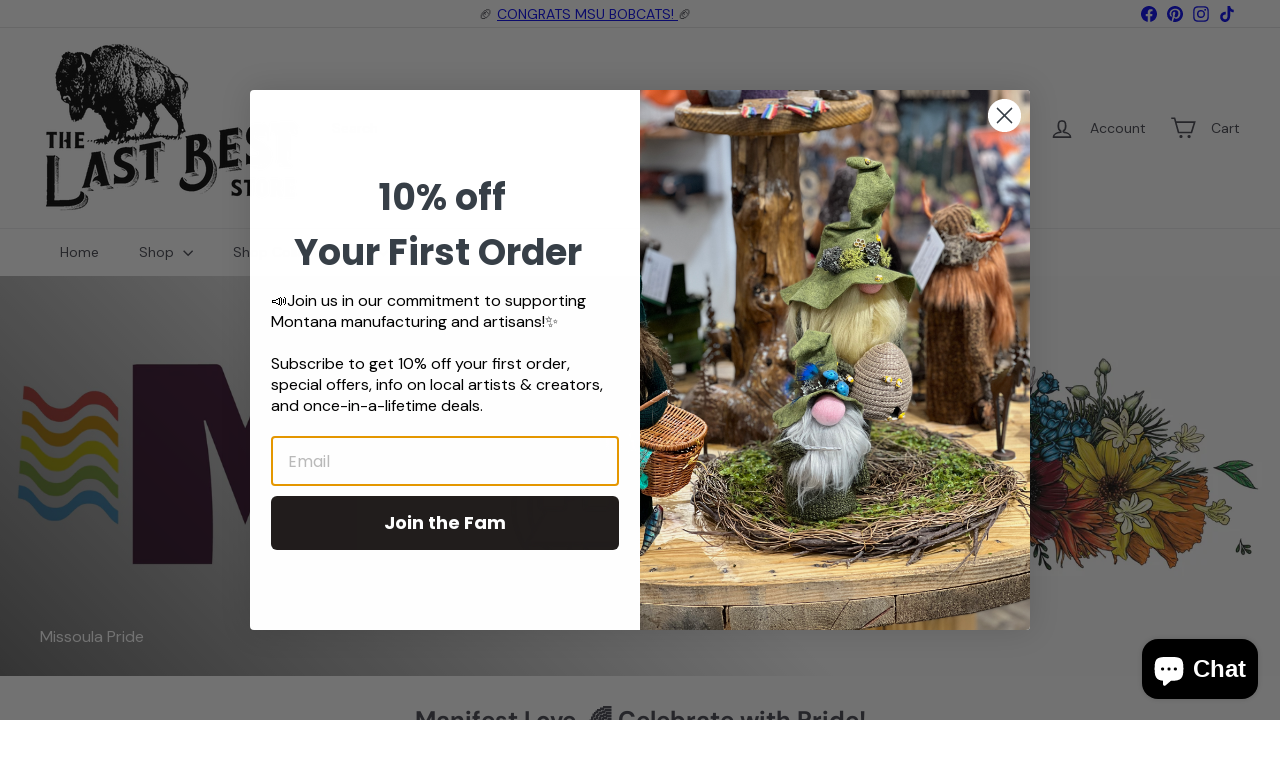

--- FILE ---
content_type: application/x-javascript
request_url: https://app.sealsubscriptions.com/shopify/public/status/shop/the-last-best-store.myshopify.com.js?1768893008
body_size: -153
content:
var sealsubscriptions_settings_updated='1764200406';

--- FILE ---
content_type: text/javascript
request_url: https://www.lastbeststore.com/cdn/shop/t/21/assets/util.resource-loader.js?v=81301169148003274841767658520
body_size: -231
content:
export async function loadScript(src,globalObjectName=null){return globalObjectName&&window[globalObjectName]?window[globalObjectName]:document.querySelector(`script[src="${src}"]`)?(console.warn(`Script with src "${src}" is already loaded.`),waitForGlobalObject(globalObjectName)):new Promise((resolve,reject)=>{const script=document.createElement("script");script.type="text/javascript",script.src=src,script.async=!0,script.onload=()=>{globalObjectName?waitForGlobalObject(globalObjectName).then(resolve).catch(reject):resolve()},script.onerror=()=>reject(new Error(`Failed to load script: ${src}`)),document.head.appendChild(script)})}export function loadCSS(href){return new Promise((resolve,reject)=>{if(document.querySelector(`link[href="${href}"]`)){console.warn(`CSS with href "${href}" is already loaded.`),resolve();return}const link=document.createElement("link");link.rel="stylesheet",link.href=href,link.onload=resolve,link.onerror=()=>reject(new Error(`Failed to load CSS: ${href}`));const firstLinkTag=document.getElementsByTagName("link")[0];firstLinkTag?firstLinkTag.parentNode.insertBefore(link,firstLinkTag):document.head.appendChild(link)})}function waitForGlobalObject(objectName,maxWait=2e3,interval=50){const startTime=Date.now();return new Promise((resolve,reject)=>{const checkObject=()=>{window[objectName]?resolve(window[objectName]):Date.now()-startTime>maxWait?reject(new Error(`Timeout waiting for ${objectName}`)):setTimeout(checkObject,interval)};checkObject()})}
//# sourceMappingURL=/cdn/shop/t/21/assets/util.resource-loader.js.map?v=81301169148003274841767658520


--- FILE ---
content_type: application/javascript
request_url: https://cdn-app.sealsubscriptions.com/shopify/public/js/seal-ac-module.js?v4&shop=the-last-best-store.myshopify.com&1764200406
body_size: 47665
content:


// Seal auto-charge app
var SealAC = (function(
	$,
	$_,
	GlobalUtility,
	GlobalTranslator,
	GlobalView,
	GlobalFormSelectors,
	GlobalRequirements,
	SealGlobal,
	ClientSpecifics,
	autoInjectWidgets,
	canShowWidgets,
	settings
) {
	
	var sellingPlanGroups 		= [{"options":[{"name":"Deliver every"}],"name":"Subscribe & save","selling_plans":[{"id":"4865229028","name":"2 week subscription","options":[{"value":"2 weeks"}],"price_adjustments":[{"value_type":"percentage","value":"5"}],"prePaidMultiplier":1,"description":"Subscribe and Save! Cancel any time."},{"id":"4865261796","name":"3 week subscription","options":[{"value":"3 weeks"}],"price_adjustments":[{"value_type":"percentage","value":"5"}],"prePaidMultiplier":1,"description":"Subscribe and Save! Cancel any time."},{"id":"4865196260","name":"Monthly subscription","options":[{"value":"1 month"}],"price_adjustments":[{"value_type":"percentage","value":"5"}],"prePaidMultiplier":1,"description":"Subscribe and Save! Cancel any time."},{"id":"4886954212","name":"4 week subscription","options":[{"value":"2 months"}],"price_adjustments":[{"value_type":"percentage","value":"5"}],"prePaidMultiplier":1,"description":""}],"product_variants":[{"product_id":"8140221874404","variant_id":false,"handle":"montana-tea-and-spice-gunpowder-green-tea-bags","subscription_only":0},{"product_id":"8140212076772","variant_id":false,"handle":"montana-tea-and-spice-evening-in-missoula-tea-bags","subscription_only":0},{"product_id":"7565485211876","variant_id":false,"handle":"evening-in-missoula-tea","subscription_only":0},{"product_id":"8140215189732","variant_id":false,"handle":"montana-tea-and-spice-montana-gold-tea-bags","subscription_only":0},{"product_id":"8140220039396","variant_id":false,"handle":"montana-tea-and-spice-night-on-glacier-bay-tea-bags","subscription_only":0},{"product_id":"8446065934564","variant_id":false,"handle":"montana-tea-and-spice-purple-mountain-majesty-tea-bags","subscription_only":0},{"product_id":"8140221448420","variant_id":false,"handle":"montana-tea-and-spice-wild-west-tea-bags","subscription_only":0},{"product_id":"8155258781924","variant_id":false,"handle":"huckleberry-black-tea","subscription_only":0},{"product_id":"8155258388708","variant_id":false,"handle":"montana-huckleberry-green-tea","subscription_only":0},{"product_id":"8155258159332","variant_id":false,"handle":"caffeine-free-huckleberry-red-tea","subscription_only":0},{"product_id":"8488551743716","variant_id":false,"handle":"montana-grown-out-of-the-woods-tea","subscription_only":0},{"product_id":"8489536356580","variant_id":false,"handle":"montana-grown-tea-joy","subscription_only":0},{"product_id":"8489557623012","variant_id":false,"handle":"montana-grown-tea-calm-down","subscription_only":0},{"product_id":"8489563160804","variant_id":false,"handle":"montana-grown-tea-coffee-boost","subscription_only":0},{"product_id":"8489471115492","variant_id":false,"handle":"montana-grown-tea-evening","subscription_only":0},{"product_id":"8489423601892","variant_id":false,"handle":"montana-grown-heavy-nettle-chai","subscription_only":0},{"product_id":"8489536159972","variant_id":false,"handle":"montana-grown-tea-holy-rooibos","subscription_only":0},{"product_id":"8489558114532","variant_id":false,"handle":"montana-grown-tea-house","subscription_only":0},{"product_id":"8489559064804","variant_id":false,"handle":"montana-grown-tea-immunitea","subscription_only":0},{"product_id":"8489562472676","variant_id":false,"handle":"montana-grown-tea-lung-rx","subscription_only":0},{"product_id":"8489476489444","variant_id":false,"handle":"montana-grown-tea-nettle-chill","subscription_only":0},{"product_id":"8489557295332","variant_id":false,"handle":"montana-grown-tea-nettle-rass","subscription_only":0},{"product_id":"8489542025444","variant_id":false,"handle":"montana-grown-tea-quit-your-belly-achin","subscription_only":0},{"product_id":"8489558507748","variant_id":false,"handle":"montana-grown-tea-take-a-breath","subscription_only":0},{"product_id":"8489537175780","variant_id":false,"handle":"montana-grown-tea-take-it-easy","subscription_only":0},{"product_id":"8489557000420","variant_id":false,"handle":"montana-grown-tea-triple-tulsi","subscription_only":0},{"product_id":"8489514139876","variant_id":false,"handle":"montana-grown-tea-tulsi-mint","subscription_only":0},{"product_id":"8489557885156","variant_id":false,"handle":"montana-grown-tea-tulsi-rose","subscription_only":0},{"product_id":"7723265655012","variant_id":false,"handle":"sakura-cherry-green-tea","subscription_only":0},{"product_id":"8088658804964","variant_id":false,"handle":"handmade-almond-butter-toffee","subscription_only":0},{"product_id":"7965075144932","variant_id":false,"handle":"almond-toffee-dark-chocolate-bar","subscription_only":0},{"product_id":"7946174103780","variant_id":false,"handle":"bequet-caramel-assorted-gift-bag","subscription_only":0},{"product_id":"7565483016420","variant_id":false,"handle":"big-sky-breeze","subscription_only":0},{"product_id":"8096190693604","variant_id":false,"handle":"bitterroot-bliss-body-butter","subscription_only":0},{"product_id":"8494193049828","variant_id":false,"handle":"chocolate-delight-gourmet-fudge","subscription_only":0},{"product_id":"8088658608356","variant_id":false,"handle":"chocolate-huckleberry-fudge","subscription_only":0},{"product_id":"8088658542820","variant_id":false,"handle":"wfc004-12","subscription_only":0},{"product_id":"8088658575588","variant_id":false,"handle":"wfc005-12","subscription_only":0},{"product_id":"7988894171364","variant_id":false,"handle":"windrift-hill-citrus-sun-goat-milk-lotion","subscription_only":0},{"product_id":"7946155950308","variant_id":false,"handle":"chocolate-bars","subscription_only":0},{"product_id":"7489731625188","variant_id":false,"handle":"copy-of-bubble-goat-soap-tea-tree-shaving-puck","subscription_only":0},{"product_id":"7489730707684","variant_id":false,"handle":"bubble-goat-soap6-tea-tree-shaving-puck","subscription_only":0},{"product_id":"7565484392676","variant_id":false,"handle":"high-country-huckleberry-tea","subscription_only":0},{"product_id":"7565483901156","variant_id":false,"handle":"honey-ponderosa-tea","subscription_only":0},{"product_id":"8012148343012","variant_id":false,"handle":"huckleberry-coffee-whole-bean","subscription_only":0},{"product_id":"8050031001828","variant_id":false,"handle":"instant-golden-latte","subscription_only":0},{"product_id":"8050031755492","variant_id":false,"handle":"instant-matcha-latte","subscription_only":0},{"product_id":"8050032017636","variant_id":false,"handle":"lake-missoula-tea-mushroom-instant-cup","subscription_only":0},{"product_id":"8012149326052","variant_id":false,"handle":"orphan-girl-bourbon-cream-liqueur-coffee-12oz-bag","subscription_only":0},{"product_id":"7974205456612","variant_id":false,"handle":"sugar-scrub-espresso","subscription_only":0},{"product_id":"8006920569060","variant_id":false,"handle":"sun-kissed-huckleberry-tea","subscription_only":0},{"product_id":"8155172831460","variant_id":false,"handle":"white-chocolate-huckleberry-coffee-12oz-bag-of-whole-bean-or-ground","subscription_only":0},{"product_id":"8122436649188","variant_id":false,"handle":"apple-tart-lotion-candle-1oz","subscription_only":0},{"product_id":"8054358999268","variant_id":false,"handle":"apple-tart-4oz","subscription_only":0},{"product_id":"7979191369956","variant_id":false,"handle":"bare-naked-candle-4oz","subscription_only":0},{"product_id":"7979191468260","variant_id":false,"handle":"between-the-sheets-candle-4oz","subscription_only":0},{"product_id":"7979192189156","variant_id":false,"handle":"bourbon-smoke-candle-4oz","subscription_only":0},{"product_id":"8054357754084","variant_id":false,"handle":"breath-of-fresh-air-4oz","subscription_only":0},{"product_id":"7979192713444","variant_id":false,"handle":"champagne-candle-1oz","subscription_only":0},{"product_id":"8096136691940","variant_id":false,"handle":"champagne-lotion-candle-4-oz","subscription_only":0},{"product_id":"7979192549604","variant_id":false,"handle":"chocolate-decadence-candle-1oz","subscription_only":0},{"product_id":"8054360211684","variant_id":false,"handle":"cranberry-citrus-4oz","subscription_only":0},{"product_id":"8159971901668","variant_id":false,"handle":"dont-give-a-fig-lotion-candle-4-oz","subscription_only":0},{"product_id":"8122433732836","variant_id":false,"handle":"eucalyptus-mint-lotion-candle-1oz","subscription_only":0},{"product_id":"8092442820836","variant_id":false,"handle":"frosted-gingersnap-4oz","subscription_only":0},{"product_id":"7979192385764","variant_id":false,"handle":"frosting-on-the-cake-candle-1oz","subscription_only":0},{"product_id":"8159971442916","variant_id":false,"handle":"ginger-juice-lotion-candle-4-oz","subscription_only":0},{"product_id":"7979190878436","variant_id":false,"handle":"copy-of-vanilla-cake-candle-4oz","subscription_only":0},{"product_id":"7988895252708","variant_id":false,"handle":"windrift-hill-goats-n-oats-goat-milk-lotion","subscription_only":0},{"product_id":"8159962267876","variant_id":false,"handle":"herb-n-scotch-lotion-candle-4-oz","subscription_only":0},{"product_id":"7979190190308","variant_id":false,"handle":"honey-almond-candle-4oz","subscription_only":0},{"product_id":"7979192320228","variant_id":false,"handle":"honey-bee-mine-candle-1oz","subscription_only":0},{"product_id":"8159971737828","variant_id":false,"handle":"irresistable-lotion-candle-4-oz","subscription_only":0},{"product_id":"8122436387044","variant_id":false,"handle":"lavender-lotion-candle-1oz","subscription_only":0},{"product_id":"8098527576292","variant_id":false,"handle":"windrift-hill-lovely-lavender-moisturizing-goat-milk-lotion","subscription_only":0},{"product_id":"8122431635684","variant_id":false,"handle":"lush-pomegranate-lotion-candle-1oz","subscription_only":0},{"product_id":"7979192058084","variant_id":false,"handle":"lush-pomegranate-candle-4oz","subscription_only":0},{"product_id":"7726166311140","variant_id":false,"handle":"klean-karma-soap-company-flathead-cherry-lotion","subscription_only":0},{"product_id":"7726168408292","variant_id":false,"handle":"klean-karma-soap-company-huckleberry-lotion","subscription_only":0},{"product_id":"7988895416548","variant_id":false,"handle":"windrift-hill-montana-huckleberry-goat-milk-lotion","subscription_only":0},{"product_id":"8159958532324","variant_id":false,"handle":"morning-woods-lotion-candle-4-oz","subscription_only":0},{"product_id":"8092442656996","variant_id":false,"handle":"mountain-chalet","subscription_only":0},{"product_id":"8159960989924","variant_id":false,"handle":"mountain-rain-lotion-candle-4-oz","subscription_only":0},{"product_id":"8054358573284","variant_id":false,"handle":"mulled-wine-4oz","subscription_only":0},{"product_id":"7979191304420","variant_id":false,"handle":"no-tan-lines-candle-4oz","subscription_only":0},{"product_id":"8122432258276","variant_id":false,"handle":"pina-colada-lotion-candle-1oz","subscription_only":0},{"product_id":"8092443312356","variant_id":false,"handle":"pumpkin-spice-mocha-4oz","subscription_only":0},{"product_id":"7988895613156","variant_id":false,"handle":"windrift-hill-pearberry-goat-milk-lotion","subscription_only":0},{"product_id":"8122432749796","variant_id":false,"handle":"pour-some-sugar-lotion-candle-1oz","subscription_only":0},{"product_id":"8030799593700","variant_id":false,"handle":"windrift-hill-goat-milk-lotion-rain","subscription_only":0},{"product_id":"7988895940836","variant_id":false,"handle":"windrift-hill-relaxing-goat-milk-lotion","subscription_only":0},{"product_id":"7979191566564","variant_id":false,"handle":"so-sexy-for-him-candle-4oz","subscription_only":0},{"product_id":"7979191664868","variant_id":false,"handle":"speakeasy-candle-4oz","subscription_only":0},{"product_id":"8092443967716","variant_id":false,"handle":"spill-the-tea-4oz","subscription_only":0},{"product_id":"8159963709668","variant_id":false,"handle":"tangled-in-the-sheets-lotion-candle-4-oz","subscription_only":0},{"product_id":"7891873726692","variant_id":false,"handle":"the-last-best-box-spa-gift-box","subscription_only":0},{"product_id":"8122430456036","variant_id":false,"handle":"copy-of-champagne-lotion-candle-1oz","subscription_only":0},{"product_id":"7445327020260","variant_id":false,"handle":"hindu-hillbilly-lotion-bar","subscription_only":0},{"product_id":"8122435961060","variant_id":false,"handle":"vanilla-cake-lotion-candle-1oz","subscription_only":0},{"product_id":"7979190517988","variant_id":false,"handle":"copy-of-honey-almond-candle-4oz","subscription_only":0},{"product_id":"8122433241316","variant_id":false,"handle":"wicked-wild-berry-lotion-candle-1oz","subscription_only":0},{"product_id":"7927243636964","variant_id":false,"handle":"bubble-goat-arnica-soap","subscription_only":0},{"product_id":"7892172046564","variant_id":false,"handle":"awaken-shower-steamer","subscription_only":0},{"product_id":"8126382440676","variant_id":false,"handle":"home-on-the-range-bear-stamped-soap","subscription_only":0},{"product_id":"8126366679268","variant_id":false,"handle":"bison-stamped-host","subscription_only":0},{"product_id":"7489737261284","variant_id":false,"handle":"bubble-goat-soap-eucalyptus-lime-shaving-puck","subscription_only":0},{"product_id":"7936442859748","variant_id":false,"handle":"clarity-shower-steamer","subscription_only":0},{"product_id":"7599947514084","variant_id":false,"handle":"copy-of-bubble-goat-clove-soap","subscription_only":0},{"product_id":"8126379032804","variant_id":false,"handle":"home-on-the-range-elk-stamped-soap","subscription_only":0},{"product_id":"7726145732836","variant_id":false,"handle":"flathead-cherry-bath-bomb","subscription_only":0},{"product_id":"7733303214308","variant_id":false,"handle":"flathead-cherry-lip-balm","subscription_only":0},{"product_id":"7733315600612","variant_id":false,"handle":"flathead-cherry-soap","subscription_only":0},{"product_id":"8067158376676","variant_id":false,"handle":"copy-of-bubble-goat-clove-soap-1","subscription_only":0},{"product_id":"8495663612132","variant_id":false,"handle":"creamed-milk-tallow-soap-bar","subscription_only":0},{"product_id":"8495661646052","variant_id":false,"handle":"hipster-soap-bar","subscription_only":0},{"product_id":"8221109420260","variant_id":false,"handle":"honey-lip-balm","subscription_only":0},{"product_id":"7456939344100","variant_id":false,"handle":"honey-sugar-scrub","subscription_only":0},{"product_id":"7733291876580","variant_id":false,"handle":"huckleberry-bath-bomb","subscription_only":0},{"product_id":"7733299708132","variant_id":false,"handle":"huckleberry-lip-balm","subscription_only":0},{"product_id":"7733308883172","variant_id":false,"handle":"huckleberry-soap","subscription_only":0},{"product_id":"8495662727396","variant_id":false,"handle":"lavender-rosemary-soap-bar","subscription_only":0},{"product_id":"7599945351396","variant_id":false,"handle":"bubble-goat-lavender-soap","subscription_only":0},{"product_id":"8495658762468","variant_id":false,"handle":"lemon-poppy-spa-bar","subscription_only":0},{"product_id":"7599948726500","variant_id":false,"handle":"bubble-goat-clove-soap","subscription_only":0},{"product_id":"7931671675108","variant_id":false,"handle":"lilac-bath-bomb","subscription_only":0},{"product_id":"7599958524132","variant_id":false,"handle":"bubble-goat-milk-honey-soap","subscription_only":0},{"product_id":"7599963078884","variant_id":false,"handle":"bubble-goat-mint-medley-soap","subscription_only":0},{"product_id":"8096191054052","variant_id":false,"handle":"montana-wilderness-soap","subscription_only":0},{"product_id":"8126378148068","variant_id":false,"handle":"home-on-the-range-moose-stamped-soap","subscription_only":0},{"product_id":"7892170408164","variant_id":false,"handle":"mountain-berries-bath-bomb","subscription_only":0},{"product_id":"7892170113252","variant_id":false,"handle":"salt-soak-mountain-berry-mint","subscription_only":0},{"product_id":"8015582757092","variant_id":false,"handle":"montana-made-nourishing-natural-lip-balm","subscription_only":0},{"product_id":"7986816811236","variant_id":false,"handle":"one-love-soap","subscription_only":0},{"product_id":"7892171292900","variant_id":false,"handle":"paradise-valley-bath-bomb","subscription_only":0},{"product_id":"8495664169188","variant_id":false,"handle":"pine-tar-soap-bar","subscription_only":0},{"product_id":"7936443449572","variant_id":false,"handle":"rejuvinate-shower-steamer","subscription_only":0},{"product_id":"7931676360932","variant_id":false,"handle":"rose-petal-bath-bomb","subscription_only":0},{"product_id":"7456919683300","variant_id":false,"handle":"lemongrass-bergamot-soap-bar","subscription_only":0},{"product_id":"7456937902308","variant_id":false,"handle":"detox-beauty-soap-bar","subscription_only":0},{"product_id":"7456932561124","variant_id":false,"handle":"eucalyptus-mint-soap-bar","subscription_only":0},{"product_id":"7456936657124","variant_id":false,"handle":"good-earth-soap-bar","subscription_only":0},{"product_id":"7456934494436","variant_id":false,"handle":"milk-honey-soap-bar","subscription_only":0},{"product_id":"8034839199972","variant_id":false,"handle":"nettle-and-mint-soap-bar","subscription_only":0},{"product_id":"7456930398436","variant_id":false,"handle":"turmeric-grapefruit-ginger-soap-bar","subscription_only":0},{"product_id":"8096192332004","variant_id":false,"handle":"sugar-plum-fairy-soap","subscription_only":0},{"product_id":"7974205817060","variant_id":false,"handle":"sugar-scrub-brown-sugar","subscription_only":0},{"product_id":"7943277084900","variant_id":false,"handle":"sugar-scrub-lemon-berry","subscription_only":0},{"product_id":"8537073287396","variant_id":false,"handle":"sweet-sunshine-shower-steamer","subscription_only":0},{"product_id":"7599961735396","variant_id":false,"handle":"bubble-goat-tea-tree-soap","subscription_only":0},{"product_id":"7936443121892","variant_id":false,"handle":"uplifting-shower-steamer","subscription_only":0},{"product_id":"8473200492772","variant_id":false,"handle":"wanderer-bar-soap","subscription_only":0},{"product_id":"7926285435108","variant_id":false,"handle":"wild-nectar-bath-bomb","subscription_only":0},{"product_id":"8126376902884","variant_id":false,"handle":"home-on-the-range-wolf-stamped-soap","subscription_only":0},{"product_id":"7976307491044","variant_id":false,"handle":"cabin-in-the-woods-candle","subscription_only":0},{"product_id":"7976309326052","variant_id":false,"handle":"ghost-town","subscription_only":0},{"product_id":"7976299102436","variant_id":false,"handle":"glacier-creek-candle","subscription_only":0},{"product_id":"7976291238116","variant_id":false,"handle":"missoula-mornings","subscription_only":0},{"product_id":"8178347704548","variant_id":false,"handle":"ms-bettys-original-bad-ass-candle","subscription_only":0},{"product_id":"7976291926244","variant_id":false,"handle":"wanderlust","subscription_only":0},{"product_id":"7942852903140","variant_id":false,"handle":"montana-grown-kracklin-kamut-churro","subscription_only":0},{"product_id":"8015599534308","variant_id":false,"handle":"copy-of-kracklin-kamut-sea-salt","subscription_only":0},{"product_id":"7891875102948","variant_id":false,"handle":"the-last-best-box-montana-snack-box","subscription_only":0},{"product_id":"8088658641124","variant_id":false,"handle":"wfl001-12","subscription_only":0},{"product_id":"8088658673892","variant_id":false,"handle":"wfp001-12","subscription_only":0},{"product_id":"8088658739428","variant_id":false,"handle":"wft001-12","subscription_only":0},{"product_id":"8088658706660","variant_id":false,"handle":"white-chocolate-huckleberry-fudge","subscription_only":0},{"product_id":"8010094444772","variant_id":false,"handle":"blackberry-earl-grey-jam","subscription_only":0},{"product_id":"8051838157028","variant_id":false,"handle":"blueberry-lavender-jam","subscription_only":0},{"product_id":"7747955589348","variant_id":false,"handle":"chuckle-berry-jam","subscription_only":0},{"product_id":"7667097370852","variant_id":false,"handle":"montana-handmade-flathead-lake-cherry-jam","subscription_only":0},{"product_id":"8427580457188","variant_id":false,"handle":"montana-flathead-lake-organic-tart-cherry-jam","subscription_only":0},{"product_id":"7844894179556","variant_id":false,"handle":"montana-wild-huckleberry-habanero","subscription_only":0},{"product_id":"8427584422116","variant_id":false,"handle":"montana-flathead-cherry-habanero-jam","subscription_only":0},{"product_id":"8427586355428","variant_id":false,"handle":"montana-grown-handmade-apple-butter-jam","subscription_only":0},{"product_id":"7892058538212","variant_id":false,"handle":"handmade-montana-elderberry-jam","subscription_only":0},{"product_id":"8010093887716","variant_id":false,"handle":"raspberry-vanilla-jam","subscription_only":0},{"product_id":"8010095624420","variant_id":false,"handle":"strawberry-lemon-jam","subscription_only":0},{"product_id":"7667094356196","variant_id":false,"handle":"montana-wild-huckleberry-jalapeno-jam","subscription_only":0},{"product_id":"7667087147236","variant_id":false,"handle":"montana-wild-huckleberry-jam","subscription_only":0},{"product_id":"8010089234660","variant_id":false,"handle":"curried-carrot-pickles","subscription_only":0},{"product_id":"8010082910436","variant_id":false,"handle":"dill-pickles","subscription_only":0},{"product_id":"8010086908132","variant_id":false,"handle":"sweet-beet-garlic-pickle","subscription_only":0},{"product_id":"7731293225188","variant_id":false,"handle":"dark-montana-cherry-aged-balsamic-vinegar","subscription_only":0},{"product_id":"7592044200164","variant_id":false,"handle":"arthur-wayne-el-chipotle-loco-hot-sauce","subscription_only":0},{"product_id":"7667199246564","variant_id":false,"handle":"montana-flathead-lake-cherry-mostarda","subscription_only":0},{"product_id":"7592040923364","variant_id":false,"handle":"arthur-wayne-haba-haba-dime-hot-sauce","subscription_only":0},{"product_id":"7667194659044","variant_id":false,"handle":"montana-huckleberry-chipotle-bbq-sauce","subscription_only":0},{"product_id":"7592045478116","variant_id":false,"handle":"arthur-wayne-huckleberry-ghost-hot-sauce","subscription_only":0},{"product_id":"7667195085028","variant_id":false,"handle":"montana-huckleberry-habanero-bbq-sauce","subscription_only":0},{"product_id":"7988039319780","variant_id":false,"handle":"limitless","subscription_only":0},{"product_id":"7988039221476","variant_id":false,"handle":"missoula-mango-habanero","subscription_only":0},{"product_id":"7731302236388","variant_id":false,"handle":"montana-huckleberry-dark-aged-balsamic-vinegar","subscription_only":0},{"product_id":"7592036532452","variant_id":false,"handle":"arthur-wayne-mt-rooster-hot-sauce","subscription_only":0},{"product_id":"8488542077156","variant_id":false,"handle":"montana-grown-basil","subscription_only":0},{"product_id":"8488545583332","variant_id":false,"handle":"montana-grown-herbs-garlic-salt","subscription_only":0},{"product_id":"8488542503140","variant_id":false,"handle":"montana-grown-herbs-italian-blend","subscription_only":0},{"product_id":"8488551252196","variant_id":false,"handle":"montana-grown-herbs-minced-garlic","subscription_only":0},{"product_id":"8026792132836","variant_id":false,"handle":"scorpion-venom","subscription_only":0},{"product_id":"7592035090660","variant_id":false,"handle":"arthur-wayne-serendipisauce","subscription_only":0},{"product_id":"7592043086052","variant_id":false,"handle":"arthur-wayne-spicy-mama-hot-sauce","subscription_only":0},{"product_id":"7592034009316","variant_id":false,"handle":"arthur-wayne-spicy-tomatilo","subscription_only":0},{"product_id":"8194063106276","variant_id":false,"handle":"vis-smokin-hot-dippin-mustard","subscription_only":0},{"product_id":"8194126905572","variant_id":false,"handle":"vis-spicy-dill-dippin-mustard","subscription_only":0},{"product_id":"8194126053604","variant_id":false,"handle":"vis-sweet-extra-hot-dippin-mustard","subscription_only":0},{"product_id":"8194112815332","variant_id":false,"handle":"vis-sweet-hot-dippin-mustard","subscription_only":0},{"product_id":"7988039450852","variant_id":false,"handle":"xxx-carolina-reaper","subscription_only":0},{"product_id":"8193980661988","variant_id":false,"handle":"2-servings-spiced-chai-drink-mix","subscription_only":0},{"product_id":"7853996409060","variant_id":false,"handle":"almonds-dalgiers","subscription_only":0},{"product_id":"7853997654244","variant_id":false,"handle":"buffalo-soldier-cashews","subscription_only":0},{"product_id":"7988866875620","variant_id":false,"handle":"caramel-cookie-waffles","subscription_only":0},{"product_id":"7965075734756","variant_id":false,"handle":"milk-chocolate-with-chai-almonds-and-smoked-salt-chocolate-bar","subscription_only":0},{"product_id":"8488540831972","variant_id":false,"handle":"montana-grown-herbs-dill","subscription_only":0},{"product_id":"8488543060196","variant_id":false,"handle":"montana-grown-all-the-herbs","subscription_only":0},{"product_id":"8488544600292","variant_id":false,"handle":"montana-grown-herbs-mint-salt","subscription_only":0},{"product_id":"8488543748324","variant_id":false,"handle":"montana-grown-herbs-mint-sugar","subscription_only":0},{"product_id":"8488544207076","variant_id":false,"handle":"montana-grown-herbs-pizza-salt","subscription_only":0},{"product_id":"8488543387876","variant_id":false,"handle":"montana-grown-herbs-zaatar","subscription_only":0},{"product_id":"8088658870500","variant_id":false,"handle":"wnbro001-4cs","subscription_only":0},{"product_id":"8036066492644","variant_id":false,"handle":"red-meat-seasoning-salt","subscription_only":0},{"product_id":"8036067082468","variant_id":false,"handle":"seafood-seasoning","subscription_only":0},{"product_id":"8036066623716","variant_id":false,"handle":"tuscan-seasoning","subscription_only":0},{"product_id":"8451535929572","variant_id":false,"handle":"bath-bomb-enchanted-garden","subscription_only":0},{"product_id":"8451519611108","variant_id":false,"handle":"bath-bomb-oh-honey-with-lavender","subscription_only":0},{"product_id":"8451528425700","variant_id":false,"handle":"bath-bomb-unicorn","subscription_only":0},{"product_id":"8451533144292","variant_id":false,"handle":"bath-bomb-verdant-monstera","subscription_only":0},{"product_id":"8451522101476","variant_id":false,"handle":"bath-bomb","subscription_only":0},{"product_id":"7800542232804","variant_id":false,"handle":"caramel-kettle-corn","subscription_only":0},{"product_id":"7946173612260","variant_id":false,"handle":"celtic-sea-salt-1-8-oz","subscription_only":0},{"product_id":"8098543599844","variant_id":false,"handle":"celtic-sea-salt-caramels","subscription_only":0},{"product_id":"8052867006692","variant_id":false,"handle":"last-chance-gulch-miners-cookies-cherry-chocolate-chip","subscription_only":0},{"product_id":"7967640387812","variant_id":false,"handle":"classic-caramel-gift-bag","subscription_only":0},{"product_id":"8088658968804","variant_id":false,"handle":"dark-chocolate-bigfoot-candy-bar","subscription_only":0},{"product_id":"8494183776484","variant_id":false,"handle":"huckleberry-grizzly-claw","subscription_only":0},{"product_id":"8494190690532","variant_id":false,"handle":"dark-chocolate-sea-salt-grizzly-claw","subscription_only":0},{"product_id":"7853999489252","variant_id":false,"handle":"dillie-walnuts","subscription_only":0},{"product_id":"7974214795492","variant_id":false,"handle":"flathead-cherry-and-balsamic-caramels","subscription_only":0},{"product_id":"7800536563940","variant_id":false,"handle":"ghost-pepper-toffee-kettle-corn","subscription_only":0},{"product_id":"7800517427428","variant_id":false,"handle":"huckleberry-cheesecake-kettle-corn","subscription_only":0},{"product_id":"8052866351332","variant_id":false,"handle":"bitterroot-valley-trail-cookies-huckleberry-vanilla-chip","subscription_only":0},{"product_id":"8030791827684","variant_id":false,"handle":"windrift-hill-montana-huckleberry-moisturizing-bath-salts","subscription_only":0},{"product_id":"7964514910436","variant_id":false,"handle":"fat-kid-cookie-brittle-4oz","subscription_only":0},{"product_id":"8086571253988","variant_id":false,"handle":"peppermint-fat-kid-cookie-brittle-sweet-spicy-savory","subscription_only":0},{"product_id":"8335010922724","variant_id":false,"handle":"windrift-hill-rain-moisturizing-bath-salts","subscription_only":0},{"product_id":"8125708173540","variant_id":false,"handle":"windrift-hill-relaxing-moisturizing-bath-salts","subscription_only":0},{"product_id":"7967641895140","variant_id":false,"handle":"salt-chocolate-caramel-gift-bag","subscription_only":0},{"product_id":"8098545664228","variant_id":false,"handle":"salt-chocolate-caramel-gift-bag-8oz","subscription_only":0},{"product_id":"8098546221284","variant_id":false,"handle":"copy-of-celtic-sea-salt-caramels-5-piece-package","subscription_only":0},{"product_id":"7800533582052","variant_id":false,"handle":"salted-caramel-kettle-corn","subscription_only":0},{"product_id":"7974218465508","variant_id":false,"handle":"sea-salt-vanilla-caramel","subscription_only":0},{"product_id":"7901347414244","variant_id":false,"handle":"white-cheddar-gourmet-popcorn","subscription_only":0}],"product_target_type":"specific_products"},{"options":[{"name":"Deliver every"}],"name":"Subscribe & Save","selling_plans":[{"id":"4886823140","name":"2 week subscription","options":[{"value":"2 weeks"}],"price_adjustments":[{"value_type":"percentage","value":"5"}],"prePaidMultiplier":1,"description":"Subscribe and Save! Cancel any time."},{"id":"4886855908","name":"3 week subscription","options":[{"value":"3 weeks"}],"price_adjustments":[{"value_type":"percentage","value":"5"}],"prePaidMultiplier":1,"description":"Subscribe and Save! Cancel any time."},{"id":"4886888676","name":"Monthly subscription","options":[{"value":"1 month"}],"price_adjustments":[{"value_type":"percentage","value":"5"}],"prePaidMultiplier":1,"description":"Subscribe and Save! Cancel any time."},{"id":"4886921444","name":"2 Months","options":[{"value":"2 months"}],"price_adjustments":[{"value_type":"percentage","value":"5"}],"prePaidMultiplier":1,"description":""}],"product_variants":[{"product_id":"8554104717540","variant_id":false,"handle":"6-tea-gift-box-sampler-evening-in-missoula-montana-gold-night-on-glacier-bay-wild-huckleberry-green-5-valley-chai-purple-mountain-majesty","subscription_only":0},{"product_id":"8553174532324","variant_id":false,"handle":"herbal-tea-gift-box-trio-evening-in-missoula-montana-gold-night-on-glacier-bay","subscription_only":0},{"product_id":"8554102784228","variant_id":false,"handle":"tea-gift-box-trio-evening-in-missoula-montana-gold-wild-huckleberry-green","subscription_only":0},{"product_id":"8557059244260","variant_id":false,"handle":"montana-cherry-coffee-12oz-bag-of-whole-bean-or-ground","subscription_only":0}],"product_target_type":"specific_products"}];
	var allSubscriptionProducts = {"s8140221874404":{"product_id":"8140221874404","variant_id":false,"handle":"montana-tea-and-spice-gunpowder-green-tea-bags","subscription_only":0,"variants":[{"variant_id":"44551146733796","price":"7.50","compare_at_price":"","sku":"MTST-Gunpowder-Bag","title":"Default Title"}]},"s8140212076772":{"product_id":"8140212076772","variant_id":false,"handle":"montana-tea-and-spice-evening-in-missoula-tea-bags","subscription_only":0,"variants":[{"variant_id":"44551136182500","price":"8.25","compare_at_price":"","sku":"MTST-Evening-Missoula-Bag","title":"Default Title"}]},"s7565485211876":{"product_id":"7565485211876","variant_id":false,"handle":"evening-in-missoula-tea","subscription_only":0,"variants":[{"variant_id":"42529305755876","price":"8.25","compare_at_price":"","sku":"LMTC-EveninginMSLA","title":"Default Title"}]},"s8140215189732":{"product_id":"8140215189732","variant_id":false,"handle":"montana-tea-and-spice-montana-gold-tea-bags","subscription_only":0,"variants":[{"variant_id":"44551139524836","price":"8.25","compare_at_price":"","sku":"MTST-MT-Gold-Bag","title":"Default Title"}]},"s8140220039396":{"product_id":"8140220039396","variant_id":false,"handle":"montana-tea-and-spice-night-on-glacier-bay-tea-bags","subscription_only":0,"variants":[{"variant_id":"44551144505572","price":"7.50","compare_at_price":"","sku":"MTST-Night-Glacier-Bay-Bag","title":"Default Title"}]},"s8446065934564":{"product_id":"8446065934564","variant_id":false,"handle":"montana-tea-and-spice-purple-mountain-majesty-tea-bags","subscription_only":0,"variants":[{"variant_id":"45394497274084","price":"8.25","compare_at_price":"","sku":"MTST-PurpleMtnMajesty-Bag","title":"Default Title"}]},"s8140221448420":{"product_id":"8140221448420","variant_id":false,"handle":"montana-tea-and-spice-wild-west-tea-bags","subscription_only":0,"variants":[{"variant_id":"44551145816292","price":"7.50","compare_at_price":"","sku":"MTST-Wild-West-Bag","title":"Default Title"}]},"s8155258781924":{"product_id":"8155258781924","variant_id":false,"handle":"huckleberry-black-tea","subscription_only":0,"variants":[{"variant_id":"44596185727204","price":"12.00","compare_at_price":"","sku":"MGC- Huckleberry-Black-Tea","title":"Default Title"}]},"s8155258388708":{"product_id":"8155258388708","variant_id":false,"handle":"montana-huckleberry-green-tea","subscription_only":0,"variants":[{"variant_id":"44596184940772","price":"13.00","compare_at_price":"","sku":"MGC- Huckleberry-Green-Tea","title":"Default Title"}]},"s8155258159332":{"product_id":"8155258159332","variant_id":false,"handle":"caffeine-free-huckleberry-red-tea","subscription_only":0,"variants":[{"variant_id":"44596184023268","price":"13.99","compare_at_price":"","sku":"MGC- Huckleberry-Red-Tea","title":"Default Title"}]},"s8488551743716":{"product_id":"8488551743716","variant_id":false,"handle":"montana-grown-out-of-the-woods-tea","subscription_only":0,"variants":[{"variant_id":"45521368285412","price":"22.00","compare_at_price":"","sku":"AH-Out-Woods-Tea","title":"Default Title"}]},"s8489536356580":{"product_id":"8489536356580","variant_id":false,"handle":"montana-grown-tea-joy","subscription_only":0,"variants":[{"variant_id":"45524711342308","price":"22.00","compare_at_price":"","sku":"AH-Joy-Tea","title":"Default Title"}]},"s8489557623012":{"product_id":"8489557623012","variant_id":false,"handle":"montana-grown-tea-calm-down","subscription_only":0,"variants":[{"variant_id":"45524771832036","price":"22.00","compare_at_price":"","sku":"AH-Calm-Down-Tea","title":"Default Title"}]},"s8489563160804":{"product_id":"8489563160804","variant_id":false,"handle":"montana-grown-tea-coffee-boost","subscription_only":0,"variants":[{"variant_id":"45524794441956","price":"22.00","compare_at_price":"","sku":"AH-Coffee-Boost-Tea","title":"Default Title"}]},"s8489471115492":{"product_id":"8489471115492","variant_id":false,"handle":"montana-grown-tea-evening","subscription_only":0,"variants":[{"variant_id":"45524570898660","price":"22.00","compare_at_price":"","sku":"AH-Evening-Tea","title":"Default Title"}]},"s8489423601892":{"product_id":"8489423601892","variant_id":false,"handle":"montana-grown-heavy-nettle-chai","subscription_only":0,"variants":[{"variant_id":"45524471939300","price":"22.00","compare_at_price":"","sku":"AH-Nettle-Chai","title":"Default Title"}]},"s8489536159972":{"product_id":"8489536159972","variant_id":false,"handle":"montana-grown-tea-holy-rooibos","subscription_only":0,"variants":[{"variant_id":"45524710850788","price":"22.00","compare_at_price":"","sku":"AH-Holy-Rooibos","title":"Default Title"}]},"s8489558114532":{"product_id":"8489558114532","variant_id":false,"handle":"montana-grown-tea-house","subscription_only":0,"variants":[{"variant_id":"45524773241060","price":"22.00","compare_at_price":"","sku":"AH-House-Tea","title":"Default Title"}]},"s8489559064804":{"product_id":"8489559064804","variant_id":false,"handle":"montana-grown-tea-immunitea","subscription_only":0,"variants":[{"variant_id":"45524775502052","price":"22.00","compare_at_price":"","sku":"AH-Immunitea","title":"Default Title"}]},"s8489562472676":{"product_id":"8489562472676","variant_id":false,"handle":"montana-grown-tea-lung-rx","subscription_only":0,"variants":[{"variant_id":"45524792082660","price":"22.00","compare_at_price":"","sku":"AH-LUNG-RX","title":"Default Title"}]},"s8489476489444":{"product_id":"8489476489444","variant_id":false,"handle":"montana-grown-tea-nettle-chill","subscription_only":0,"variants":[{"variant_id":"45524580729060","price":"22.00","compare_at_price":"","sku":"AH-Nettle-Chill","title":"Default Title"}]},"s8489557295332":{"product_id":"8489557295332","variant_id":false,"handle":"montana-grown-tea-nettle-rass","subscription_only":0,"variants":[{"variant_id":"45524771340516","price":"22.00","compare_at_price":"","sku":"AH-Nettle-Razz","title":"Default Title"}]},"s8489542025444":{"product_id":"8489542025444","variant_id":false,"handle":"montana-grown-tea-quit-your-belly-achin","subscription_only":0,"variants":[{"variant_id":"45524740964580","price":"22.00","compare_at_price":"","sku":"AH-Quit-Your-Belly-Achin'","title":"Default Title"}]},"s8489558507748":{"product_id":"8489558507748","variant_id":false,"handle":"montana-grown-tea-take-a-breath","subscription_only":0,"variants":[{"variant_id":"45524774355172","price":"22.00","compare_at_price":"","sku":"AH-Take-A-Breath","title":"Default Title"}]},"s8489537175780":{"product_id":"8489537175780","variant_id":false,"handle":"montana-grown-tea-take-it-easy","subscription_only":0,"variants":[{"variant_id":"45524713046244","price":"22.00","compare_at_price":"","sku":"AH-Take-It-Easy","title":"Default Title"}]},"s8489557000420":{"product_id":"8489557000420","variant_id":false,"handle":"montana-grown-tea-triple-tulsi","subscription_only":0,"variants":[{"variant_id":"45524771111140","price":"22.00","compare_at_price":"","sku":"AH-Triple-Tulsi","title":"Default Title"}]},"s8489514139876":{"product_id":"8489514139876","variant_id":false,"handle":"montana-grown-tea-tulsi-mint","subscription_only":0,"variants":[{"variant_id":"45524671725796","price":"22.00","compare_at_price":"","sku":"AH-Tulsi-Mint","title":"Default Title"}]},"s8489557885156":{"product_id":"8489557885156","variant_id":false,"handle":"montana-grown-tea-tulsi-rose","subscription_only":0,"variants":[{"variant_id":"45524772716772","price":"22.00","compare_at_price":"","sku":"AH-Tulsi-Rose","title":"Default Title"}]},"s7723265655012":{"product_id":"7723265655012","variant_id":false,"handle":"sakura-cherry-green-tea","subscription_only":0,"variants":[{"variant_id":"43149725335780","price":"8.25","compare_at_price":"","sku":"LMTC-Sakura-Cherry","title":"Default Title"}]},"s8088658804964":{"product_id":"8088658804964","variant_id":false,"handle":"handmade-almond-butter-toffee","subscription_only":0,"variants":[{"variant_id":"44339985645796","price":"5.00","compare_at_price":"7.99","sku":"WNBRA001-4cs","title":"Default Title"}]},"s7965075144932":{"product_id":"7965075144932","variant_id":false,"handle":"almond-toffee-dark-chocolate-bar","subscription_only":0,"variants":[{"variant_id":"43892362313956","price":"6.99","compare_at_price":"","sku":"PC-ChocolateBars-AlmondToffee","title":"Default Title"}]},"s7946174103780":{"product_id":"7946174103780","variant_id":false,"handle":"bequet-caramel-assorted-gift-bag","subscription_only":0,"variants":[{"variant_id":"44017162911972","price":"9.99","compare_at_price":"","sku":"BC-Assorted-GiftBag-4oz","title":"4oz"},{"variant_id":"44017162944740","price":"15.49","compare_at_price":"","sku":"BC-Assorted-GiftBag-8oz","title":"8oz"}]},"s7565483016420":{"product_id":"7565483016420","variant_id":false,"handle":"big-sky-breeze","subscription_only":0,"variants":[{"variant_id":"42529299759332","price":"8.25","compare_at_price":"","sku":"LMTC-BigSkyBreeze","title":"Default Title"}]},"s8096190693604":{"product_id":"8096190693604","variant_id":false,"handle":"bitterroot-bliss-body-butter","subscription_only":0,"variants":[{"variant_id":"44368231989476","price":"13.00","compare_at_price":"","sku":"KKSC-Bitterroot-Bliss-Body-Butter","title":"Default Title"}]},"s8494193049828":{"product_id":"8494193049828","variant_id":false,"handle":"chocolate-delight-gourmet-fudge","subscription_only":0,"variants":[{"variant_id":"45538445295844","price":"6.99","compare_at_price":"","sku":"WFC003-12","title":"Default Title"}]},"s8088658608356":{"product_id":"8088658608356","variant_id":false,"handle":"chocolate-huckleberry-fudge","subscription_only":0,"variants":[{"variant_id":"44339985449188","price":"6.99","compare_at_price":"","sku":"WFH001-12","title":"Default Title"}]},"s8088658542820":{"product_id":"8088658542820","variant_id":false,"handle":"wfc004-12","subscription_only":0,"variants":[{"variant_id":"44339985383652","price":"6.99","compare_at_price":"","sku":"WFC004-12","title":"Default Title"}]},"s8088658575588":{"product_id":"8088658575588","variant_id":false,"handle":"wfc005-12","subscription_only":0,"variants":[{"variant_id":"44339985416420","price":"6.99","compare_at_price":"","sku":"WFC005-12","title":"Default Title"}]},"s7988894171364":{"product_id":"7988894171364","variant_id":false,"handle":"windrift-hill-citrus-sun-goat-milk-lotion","subscription_only":0,"variants":[{"variant_id":"43973564367076","price":"5.50","compare_at_price":"","sku":"WH-Citrus-Goat-Lotion-2oz","title":"2oz"},{"variant_id":"43973564399844","price":"12.95","compare_at_price":"","sku":"WH-Citrus-Goat-Lotion-8oz","title":"8oz"}]},"s7946155950308":{"product_id":"7946155950308","variant_id":false,"handle":"chocolate-bars","subscription_only":0,"variants":[{"variant_id":"43827143606500","price":"6.99","compare_at_price":"","sku":"PC-ChocolateBars-CoffeeBeans","title":"Default Title"}]},"s7489731625188":{"product_id":"7489731625188","variant_id":false,"handle":"copy-of-bubble-goat-soap-tea-tree-shaving-puck","subscription_only":0,"variants":[{"variant_id":"42219519803620","price":"10.00","compare_at_price":"","sku":"BGS-Unscented","title":"Default Title"}]},"s7489730707684":{"product_id":"7489730707684","variant_id":false,"handle":"bubble-goat-soap6-tea-tree-shaving-puck","subscription_only":0,"variants":[{"variant_id":"42219512955108","price":"10.00","compare_at_price":"","sku":"BGS-TeaTree","title":"Default Title"}]},"s7565484392676":{"product_id":"7565484392676","variant_id":false,"handle":"high-country-huckleberry-tea","subscription_only":0,"variants":[{"variant_id":"42529305133284","price":"9.49","compare_at_price":"","sku":"LMTC-Huckleberry","title":"Default Title"}]},"s7565483901156":{"product_id":"7565483901156","variant_id":false,"handle":"honey-ponderosa-tea","subscription_only":0,"variants":[{"variant_id":"42529301037284","price":"9.50","compare_at_price":"","sku":"LMTC-HoneyPonderosa","title":"Default Title"}]},"s8012148343012":{"product_id":"8012148343012","variant_id":false,"handle":"huckleberry-coffee-whole-bean","subscription_only":0,"variants":[{"variant_id":"44180104184036","price":"14.99","compare_at_price":"","sku":"MGC-Huckleberry-WB","title":"Whole Bean"},{"variant_id":"44180104216804","price":"14.99","compare_at_price":"","sku":"MGC-Huckleberry-Ground","title":"Ground"}]},"s8050031001828":{"product_id":"8050031001828","variant_id":false,"handle":"instant-golden-latte","subscription_only":0,"variants":[{"variant_id":"44233205022948","price":"11.50","compare_at_price":"","sku":"LMTC-Instant-Gold-Latte","title":"Default Title"}]},"s8050031755492":{"product_id":"8050031755492","variant_id":false,"handle":"instant-matcha-latte","subscription_only":0,"variants":[{"variant_id":"44233210757348","price":"11.50","compare_at_price":"","sku":"LMTC-Instant-Matcha-Latte","title":"Default Title"}]},"s8050032017636":{"product_id":"8050032017636","variant_id":false,"handle":"lake-missoula-tea-mushroom-instant-cup","subscription_only":0,"variants":[{"variant_id":"44233211609316","price":"17.50","compare_at_price":"","sku":"LMTC-Mushies-Instant-Cup","title":"Default Title"}]},"s8012149326052":{"product_id":"8012149326052","variant_id":false,"handle":"orphan-girl-bourbon-cream-liqueur-coffee-12oz-bag","subscription_only":0,"variants":[{"variant_id":"44330284712164","price":"14.99","compare_at_price":"","sku":"MGC-OGirl-WB","title":"Whole Bean"},{"variant_id":"44330284744932","price":"14.99","compare_at_price":"","sku":"MGC-OGirl-G","title":"Ground"}]},"s7974205456612":{"product_id":"7974205456612","variant_id":false,"handle":"sugar-scrub-espresso","subscription_only":0,"variants":[{"variant_id":"43922626609380","price":"16.00","compare_at_price":"","sku":"80014","title":"Default Title"}]},"s8006920569060":{"product_id":"8006920569060","variant_id":false,"handle":"sun-kissed-huckleberry-tea","subscription_only":0,"variants":[{"variant_id":"44035980919012","price":"9.49","compare_at_price":"","sku":"LMTC-SunKissedHuck","title":"Default Title"}]},"s8155172831460":{"product_id":"8155172831460","variant_id":false,"handle":"white-chocolate-huckleberry-coffee-12oz-bag-of-whole-bean-or-ground","subscription_only":0,"variants":[{"variant_id":"44596078772452","price":"14.99","compare_at_price":"","sku":"MGC- White Choc Huckleberry WB","title":"Whole Bean"},{"variant_id":"44596078805220","price":"14.99","compare_at_price":"","sku":"MGC- White Choc Huckleberry- Ground","title":"Ground"}]},"s8122436649188":{"product_id":"8122436649188","variant_id":false,"handle":"apple-tart-lotion-candle-1oz","subscription_only":0,"variants":[{"variant_id":"44471814258916","price":"5.00","compare_at_price":"8.00","sku":"SDC-Apple-Tart-1oz","title":"Default Title"}]},"s8054358999268":{"product_id":"8054358999268","variant_id":false,"handle":"apple-tart-4oz","subscription_only":0,"variants":[{"variant_id":"44245859827940","price":"12.00","compare_at_price":"17.00","sku":"SDC-Apple-Tart-4oz","title":"Default Title"}]},"s7979191369956":{"product_id":"7979191369956","variant_id":false,"handle":"bare-naked-candle-4oz","subscription_only":0,"variants":[{"variant_id":"43941416927460","price":"12.00","compare_at_price":"17.00","sku":"SDC-Bared-Naked-4oz","title":"Default Title"}]},"s7979191468260":{"product_id":"7979191468260","variant_id":false,"handle":"between-the-sheets-candle-4oz","subscription_only":0,"variants":[{"variant_id":"43941416960228","price":"12.00","compare_at_price":"17.00","sku":"SDC-Between-The-Sheets-4oz","title":"Default Title"}]},"s7979192189156":{"product_id":"7979192189156","variant_id":false,"handle":"bourbon-smoke-candle-4oz","subscription_only":0,"variants":[{"variant_id":"43941418598628","price":"12.00","compare_at_price":"17.00","sku":"SDC-Bourbon-Smoke-4oz","title":"Default Title"}]},"s8054357754084":{"product_id":"8054357754084","variant_id":false,"handle":"breath-of-fresh-air-4oz","subscription_only":0,"variants":[{"variant_id":"44245856649444","price":"12.00","compare_at_price":"17.00","sku":"SDC-Breath-of-Fresh-Air-4oz","title":"Default Title"}]},"s7979192713444":{"product_id":"7979192713444","variant_id":false,"handle":"champagne-candle-1oz","subscription_only":0,"variants":[{"variant_id":"43941420466404","price":"5.00","compare_at_price":"8.00","sku":"SDC-Champagne-1oz","title":"Default Title"}]},"s8096136691940":{"product_id":"8096136691940","variant_id":false,"handle":"champagne-lotion-candle-4-oz","subscription_only":0,"variants":[{"variant_id":"44367929901284","price":"12.00","compare_at_price":"17.00","sku":"SDC-Champagne-4oz","title":"Default Title"}]},"s7979192549604":{"product_id":"7979192549604","variant_id":false,"handle":"chocolate-decadence-candle-1oz","subscription_only":0,"variants":[{"variant_id":"43941419909348","price":"5.00","compare_at_price":"8.00","sku":"SDC-Chocolate-Decadence-1oz","title":"Default Title"}]},"s8054360211684":{"product_id":"8054360211684","variant_id":false,"handle":"cranberry-citrus-4oz","subscription_only":0,"variants":[{"variant_id":"44245865332964","price":"12.00","compare_at_price":"17.00","sku":"SDC-Cranberry-Citrus-4oz","title":"Default Title"}]},"s8159971901668":{"product_id":"8159971901668","variant_id":false,"handle":"dont-give-a-fig-lotion-candle-4-oz","subscription_only":0,"variants":[{"variant_id":"44611370385636","price":"12.00","compare_at_price":"17.00","sku":"SDC-Don't Give a Fig-4oz","title":"Default Title"}]},"s8122433732836":{"product_id":"8122433732836","variant_id":false,"handle":"eucalyptus-mint-lotion-candle-1oz","subscription_only":0,"variants":[{"variant_id":"44471800004836","price":"5.00","compare_at_price":"8.00","sku":"SDC-Eucalyptus-Mint-1oz","title":"Default Title"}]},"s8092442820836":{"product_id":"8092442820836","variant_id":false,"handle":"frosted-gingersnap-4oz","subscription_only":0,"variants":[{"variant_id":"44349982834916","price":"12.00","compare_at_price":"17.00","sku":"SDC-Frosted-Gingersnap-4oz","title":"Default Title"}]},"s7979192385764":{"product_id":"7979192385764","variant_id":false,"handle":"frosting-on-the-cake-candle-1oz","subscription_only":0,"variants":[{"variant_id":"43941419057380","price":"5.00","compare_at_price":"8.00","sku":"SDC-Frosting-Cake-1oz","title":"Default Title"}]},"s8159971442916":{"product_id":"8159971442916","variant_id":false,"handle":"ginger-juice-lotion-candle-4-oz","subscription_only":0,"variants":[{"variant_id":"44611367534820","price":"12.00","compare_at_price":"17.00","sku":"SDC-Ginger & Juice-4oz","title":"Default Title"}]},"s7979190878436":{"product_id":"7979190878436","variant_id":false,"handle":"copy-of-vanilla-cake-candle-4oz","subscription_only":0,"variants":[{"variant_id":"43941415747812","price":"12.00","compare_at_price":"17.00","sku":"SDC-Ginger-Sage-Lemongrass-4oz","title":"Default Title"}]},"s7988895252708":{"product_id":"7988895252708","variant_id":false,"handle":"windrift-hill-goats-n-oats-goat-milk-lotion","subscription_only":0,"variants":[{"variant_id":"44155297071332","price":"5.50","compare_at_price":"","sku":"WH-Goats-N'-Oats-2oz","title":"2 oz"},{"variant_id":"44155298480356","price":"12.95","compare_at_price":"","sku":"WH-Goats-N'-Oats-8oz","title":"8 oz"}]},"s8159962267876":{"product_id":"8159962267876","variant_id":false,"handle":"herb-n-scotch-lotion-candle-4-oz","subscription_only":0,"variants":[{"variant_id":"44611309502692","price":"12.00","compare_at_price":"17.00","sku":"SDC-Herb 'n Scotch- 4oz","title":"Default Title"}]},"s7979190190308":{"product_id":"7979190190308","variant_id":false,"handle":"honey-almond-candle-4oz","subscription_only":0,"variants":[{"variant_id":"43941413781732","price":"12.00","compare_at_price":"17.00","sku":"SDC-Honey-Almond-4oz","title":"Default Title"}]},"s7979192320228":{"product_id":"7979192320228","variant_id":false,"handle":"honey-bee-mine-candle-1oz","subscription_only":0,"variants":[{"variant_id":"43941418664164","price":"5.00","compare_at_price":"8.00","sku":"SDC-Honey-Bee-Mine-1oz","title":"Default Title"}]},"s8159971737828":{"product_id":"8159971737828","variant_id":false,"handle":"irresistable-lotion-candle-4-oz","subscription_only":0,"variants":[{"variant_id":"44611368976612","price":"12.00","compare_at_price":"17.00","sku":"SDC-Irresistible-4oz","title":"Default Title"}]},"s8122436387044":{"product_id":"8122436387044","variant_id":false,"handle":"lavender-lotion-candle-1oz","subscription_only":0,"variants":[{"variant_id":"44471811997924","price":"5.00","compare_at_price":"8.00","sku":"SDC-Lavender-1oz","title":"Default Title"}]},"s8098527576292":{"product_id":"8098527576292","variant_id":false,"handle":"windrift-hill-lovely-lavender-moisturizing-goat-milk-lotion","subscription_only":0,"variants":[{"variant_id":"44378096107748","price":"5.50","compare_at_price":"","sku":"WH-Lovely-Lavender-Lotion-2oz","title":"2oz"},{"variant_id":"44378096140516","price":"12.95","compare_at_price":"","sku":"WH-Lovely-Lavender-Lotion-8oz","title":"8oz"}]},"s8122431635684":{"product_id":"8122431635684","variant_id":false,"handle":"lush-pomegranate-lotion-candle-1oz","subscription_only":0,"variants":[{"variant_id":"44471787094244","price":"5.00","compare_at_price":"8.00","sku":"SDC-Lush-Pomegranate-1oz","title":"Default Title"}]},"s7979192058084":{"product_id":"7979192058084","variant_id":false,"handle":"lush-pomegranate-candle-4oz","subscription_only":0,"variants":[{"variant_id":"43941418172644","price":"12.00","compare_at_price":"17.00","sku":"SDC-Lush-Pomegranate-4oz","title":"Default Title"}]},"s7726166311140":{"product_id":"7726166311140","variant_id":false,"handle":"klean-karma-soap-company-flathead-cherry-lotion","subscription_only":0,"variants":[{"variant_id":"43162368704740","price":"9.95","compare_at_price":"","sku":"KKSC-Flathead-Cherry-Lotion-4oz","title":"4oz."},{"variant_id":"43162368737508","price":"14.95","compare_at_price":"","sku":"KKSC-Flathead-Cherry-Lotion-8oz","title":"8oz."},{"variant_id":"45776612983012","price":"4.95","compare_at_price":"","sku":"KKSC-Flathead-Cherry-Lotion-1oz","title":"1oz."}]},"s7726168408292":{"product_id":"7726168408292","variant_id":false,"handle":"klean-karma-soap-company-huckleberry-lotion","subscription_only":0,"variants":[{"variant_id":"43162382270692","price":"9.95","compare_at_price":"","sku":"KKSC-Huckleberry-Lotion-4oz","title":"4oz"},{"variant_id":"43162382303460","price":"14.95","compare_at_price":"","sku":"KKSC-Huckleberry-Lotion-8oz","title":"8oz"},{"variant_id":"45776618225892","price":"4.95","compare_at_price":"","sku":"KKSC-Huckleberry-Lotion-1oz","title":"1oz"}]},"s7988895416548":{"product_id":"7988895416548","variant_id":false,"handle":"windrift-hill-montana-huckleberry-goat-milk-lotion","subscription_only":0,"variants":[{"variant_id":"44155327676644","price":"12.95","compare_at_price":"","sku":"WH-Huck-Goat-Lotion-8oz","title":"8 oz"},{"variant_id":"44155327709412","price":"5.50","compare_at_price":"","sku":"WH-Huck-Goat-Lotion-2oz","title":"2 oz"}]},"s8159958532324":{"product_id":"8159958532324","variant_id":false,"handle":"morning-woods-lotion-candle-4-oz","subscription_only":0,"variants":[{"variant_id":"44611296297188","price":"12.00","compare_at_price":"17.00","sku":"SDC-Morning Woods-4oz","title":"Default Title"}]},"s8092442656996":{"product_id":"8092442656996","variant_id":false,"handle":"mountain-chalet","subscription_only":0,"variants":[{"variant_id":"44349982048484","price":"12.00","compare_at_price":"17.00","sku":"SKD-Mountain-Chalet-4oz","title":"Default Title"}]},"s8159960989924":{"product_id":"8159960989924","variant_id":false,"handle":"mountain-rain-lotion-candle-4-oz","subscription_only":0,"variants":[{"variant_id":"44611303178468","price":"12.00","compare_at_price":"17.00","sku":"SDC-Mountain Rain-4oz","title":"Default Title"}]},"s8054358573284":{"product_id":"8054358573284","variant_id":false,"handle":"mulled-wine-4oz","subscription_only":0,"variants":[{"variant_id":"44245858451684","price":"12.00","compare_at_price":"17.00","sku":"SDC-Mulled-Wine-4oz","title":"Default Title"}]},"s7979191304420":{"product_id":"7979191304420","variant_id":false,"handle":"no-tan-lines-candle-4oz","subscription_only":0,"variants":[{"variant_id":"43941416829156","price":"12.00","compare_at_price":"17.00","sku":"SDC-No-Tan-Lines-4oz","title":"Default Title"}]},"s8122432258276":{"product_id":"8122432258276","variant_id":false,"handle":"pina-colada-lotion-candle-1oz","subscription_only":0,"variants":[{"variant_id":"44471790305508","price":"5.00","compare_at_price":"8.00","sku":"SDC-Pina-Colada-1oz","title":"Default Title"}]},"s8092443312356":{"product_id":"8092443312356","variant_id":false,"handle":"pumpkin-spice-mocha-4oz","subscription_only":0,"variants":[{"variant_id":"44349987455204","price":"12.00","compare_at_price":"17.00","sku":"SDC-Passionate-Pina-Colada-4oz","title":"Default Title"}]},"s7988895613156":{"product_id":"7988895613156","variant_id":false,"handle":"windrift-hill-pearberry-goat-milk-lotion","subscription_only":0,"variants":[{"variant_id":"43973568364772","price":"12.95","compare_at_price":"","sku":"WH-Pearberry-Goat-Lotion-8oz","title":"Default Title"}]},"s8122432749796":{"product_id":"8122432749796","variant_id":false,"handle":"pour-some-sugar-lotion-candle-1oz","subscription_only":0,"variants":[{"variant_id":"44471793189092","price":"5.00","compare_at_price":"8.00","sku":"SDC-Pour-Some-Sugar-1oz","title":"Default Title"}]},"s8030799593700":{"product_id":"8030799593700","variant_id":false,"handle":"windrift-hill-goat-milk-lotion-rain","subscription_only":0,"variants":[{"variant_id":"44155425456356","price":"12.95","compare_at_price":"","sku":"WH-Rain-Goat-Lotion-8oz","title":"8 oz"},{"variant_id":"44155425489124","price":"5.50","compare_at_price":"","sku":"WH-Rain-Goat-Lotion-2oz","title":"2 oz"}]},"s7988895940836":{"product_id":"7988895940836","variant_id":false,"handle":"windrift-hill-relaxing-goat-milk-lotion","subscription_only":0,"variants":[{"variant_id":"44155331084516","price":"12.95","compare_at_price":"","sku":"WH-Relaxing-Goat-Lotion-8oz","title":"8 oz"},{"variant_id":"44155331117284","price":"5.50","compare_at_price":"","sku":"WH-Relaxing-Goat-Lotion-2oz","title":"2 oz"}]},"s7979191566564":{"product_id":"7979191566564","variant_id":false,"handle":"so-sexy-for-him-candle-4oz","subscription_only":0,"variants":[{"variant_id":"43941417189604","price":"12.00","compare_at_price":"17.00","sku":"SDC-So-Sexy-For-Him-4oz","title":"Default Title"}]},"s7979191664868":{"product_id":"7979191664868","variant_id":false,"handle":"speakeasy-candle-4oz","subscription_only":0,"variants":[{"variant_id":"43941417615588","price":"12.00","compare_at_price":"17.00","sku":"SDC-Speakeasy-4oz","title":"Default Title"}]},"s8092443967716":{"product_id":"8092443967716","variant_id":false,"handle":"spill-the-tea-4oz","subscription_only":0,"variants":[{"variant_id":"44350000169188","price":"12.00","compare_at_price":"17.00","sku":"SDC-Spill-The-Tea-4oz","title":"Default Title"}]},"s8159963709668":{"product_id":"8159963709668","variant_id":false,"handle":"tangled-in-the-sheets-lotion-candle-4-oz","subscription_only":0,"variants":[{"variant_id":"44611313041636","price":"12.00","compare_at_price":"17.00","sku":"SDC-Tangled in the Sheets-4oz","title":"Default Title"}]},"s7891873726692":{"product_id":"7891873726692","variant_id":false,"handle":"the-last-best-box-spa-gift-box","subscription_only":0,"variants":[{"variant_id":"43651278307556","price":"64.99","compare_at_price":"","sku":"LBB-Spa","title":"Default Title"}]},"s8122430456036":{"product_id":"8122430456036","variant_id":false,"handle":"copy-of-champagne-lotion-candle-1oz","subscription_only":0,"variants":[{"variant_id":"44471782047972","price":"5.00","compare_at_price":"8.00","sku":"SDC-Titillating-Tangerine-1oz","title":"Default Title"}]},"s7445327020260":{"product_id":"7445327020260","variant_id":false,"handle":"hindu-hillbilly-lotion-bar","subscription_only":0,"variants":[{"variant_id":"42053564334308","price":"16.00","compare_at_price":"","sku":"HIN-Ski-Uns","title":"Default Title"}]},"s8122435961060":{"product_id":"8122435961060","variant_id":false,"handle":"vanilla-cake-lotion-candle-1oz","subscription_only":0,"variants":[{"variant_id":"44471809671396","price":"5.00","compare_at_price":"8.00","sku":"SDC-Vanilla-Cake-1oz","title":"Default Title"}]},"s7979190517988":{"product_id":"7979190517988","variant_id":false,"handle":"copy-of-honey-almond-candle-4oz","subscription_only":0,"variants":[{"variant_id":"43941414600932","price":"12.00","compare_at_price":"17.00","sku":"SDC-Vanilla-Cake-4oz","title":"Default Title"}]},"s8122433241316":{"product_id":"8122433241316","variant_id":false,"handle":"wicked-wild-berry-lotion-candle-1oz","subscription_only":0,"variants":[{"variant_id":"44471795220708","price":"5.00","compare_at_price":"8.00","sku":"SDC-Wicked-Wild-Berry-1oz","title":"Default Title"}]},"s7927243636964":{"product_id":"7927243636964","variant_id":false,"handle":"bubble-goat-arnica-soap","subscription_only":0,"variants":[{"variant_id":"43768594039012","price":"8.00","compare_at_price":"","sku":"BGS-Anise-Soap","title":"Default Title"}]},"s7892172046564":{"product_id":"7892172046564","variant_id":false,"handle":"awaken-shower-steamer","subscription_only":0,"variants":[{"variant_id":"43652316758244","price":"6.50","compare_at_price":"","sku":"RCS-Awaken","title":"Default Title"}]},"s8126382440676":{"product_id":"8126382440676","variant_id":false,"handle":"home-on-the-range-bear-stamped-soap","subscription_only":0,"variants":[{"variant_id":"44487021920484","price":"9.50","compare_at_price":"","sku":"RCS-Bear-Soap","title":"Default Title"}]},"s8126366679268":{"product_id":"8126366679268","variant_id":false,"handle":"bison-stamped-host","subscription_only":0,"variants":[{"variant_id":"44486923452644","price":"9.50","compare_at_price":"","sku":"RCS-Bison-Soap","title":"Default Title"}]},"s7489737261284":{"product_id":"7489737261284","variant_id":false,"handle":"bubble-goat-soap-eucalyptus-lime-shaving-puck","subscription_only":0,"variants":[{"variant_id":"42219551228132","price":"10.00","compare_at_price":"","sku":"BGS-EucalyptusLime","title":"Default Title"}]},"s7936442859748":{"product_id":"7936442859748","variant_id":false,"handle":"clarity-shower-steamer","subscription_only":0,"variants":[{"variant_id":"43794243616996","price":"6.50","compare_at_price":"","sku":"RCS-Clarity","title":"Default Title"}]},"s7599947514084":{"product_id":"7599947514084","variant_id":false,"handle":"copy-of-bubble-goat-clove-soap","subscription_only":0,"variants":[{"variant_id":"42665106407652","price":"8.00","compare_at_price":"","sku":"BGS-Clove-Soap","title":"Default Title"}]},"s8126379032804":{"product_id":"8126379032804","variant_id":false,"handle":"home-on-the-range-elk-stamped-soap","subscription_only":0,"variants":[{"variant_id":"44486998098148","price":"9.50","compare_at_price":"","sku":"RCS-Elk-Soap","title":"Default Title"}]},"s7726145732836":{"product_id":"7726145732836","variant_id":false,"handle":"flathead-cherry-bath-bomb","subscription_only":0,"variants":[{"variant_id":"43162297270500","price":"7.00","compare_at_price":"","sku":"KKSC-Bath-Bomb-Flathead-Cherry","title":"Default Title"}]},"s7733303214308":{"product_id":"7733303214308","variant_id":false,"handle":"flathead-cherry-lip-balm","subscription_only":0,"variants":[{"variant_id":"43187892388068","price":"4.95","compare_at_price":"","sku":"KKSC-Lip-Balm-Flathead-Cherry","title":"Default Title"}]},"s7733315600612":{"product_id":"7733315600612","variant_id":false,"handle":"flathead-cherry-soap","subscription_only":0,"variants":[{"variant_id":"43187907231972","price":"9.99","compare_at_price":"","sku":"KKSC-Soap-Flathead-Cherry","title":"Default Title"}]},"s8067158376676":{"product_id":"8067158376676","variant_id":false,"handle":"copy-of-bubble-goat-clove-soap-1","subscription_only":0,"variants":[{"variant_id":"44280307744996","price":"8.00","compare_at_price":"","sku":"BGS-Geranium-Soap","title":"Default Title"}]},"s8495663612132":{"product_id":"8495663612132","variant_id":false,"handle":"creamed-milk-tallow-soap-bar","subscription_only":0,"variants":[{"variant_id":"45545168437476","price":"9.00","compare_at_price":"","sku":"HB-Milk-Tallow-Soap","title":"Default Title"}]},"s8495661646052":{"product_id":"8495661646052","variant_id":false,"handle":"hipster-soap-bar","subscription_only":0,"variants":[{"variant_id":"45545162113252","price":"10.00","compare_at_price":"","sku":"HB-Hipster-Soap","title":"Default Title"}]},"s8221109420260":{"product_id":"8221109420260","variant_id":false,"handle":"honey-lip-balm","subscription_only":0,"variants":[{"variant_id":"44794745585892","price":"4.95","compare_at_price":"","sku":"KKSC-Lip-Balm-Honey-Bee","title":"Default Title"}]},"s7456939344100":{"product_id":"7456939344100","variant_id":false,"handle":"honey-sugar-scrub","subscription_only":0,"variants":[{"variant_id":"42097754734820","price":"16.00","compare_at_price":"","sku":"HH-HoneySugarScrub","title":"Default Title"}]},"s7733291876580":{"product_id":"7733291876580","variant_id":false,"handle":"huckleberry-bath-bomb","subscription_only":0,"variants":[{"variant_id":"43187852148964","price":"7.00","compare_at_price":"","sku":"KKSC-Bath-Bomb-Huckleberry","title":"Default Title"}]},"s7733299708132":{"product_id":"7733299708132","variant_id":false,"handle":"huckleberry-lip-balm","subscription_only":0,"variants":[{"variant_id":"43187880362212","price":"4.95","compare_at_price":"","sku":"KKSC-Lip-Balm-Huckleberry","title":"Default Title"}]},"s7733308883172":{"product_id":"7733308883172","variant_id":false,"handle":"huckleberry-soap","subscription_only":0,"variants":[{"variant_id":"43187899859172","price":"9.99","compare_at_price":"","sku":"KKSC-Soap-Huckleberry","title":"Default Title"}]},"s8495662727396":{"product_id":"8495662727396","variant_id":false,"handle":"lavender-rosemary-soap-bar","subscription_only":0,"variants":[{"variant_id":"45545166504164","price":"9.00","compare_at_price":"","sku":"HB-Lavender-Rosemary-Soap","title":"Default Title"}]},"s7599945351396":{"product_id":"7599945351396","variant_id":false,"handle":"bubble-goat-lavender-soap","subscription_only":0,"variants":[{"variant_id":"42665100804324","price":"8.00","compare_at_price":"","sku":"BGS-Lavender-Soap","title":"Default Title"}]},"s8495658762468":{"product_id":"8495658762468","variant_id":false,"handle":"lemon-poppy-spa-bar","subscription_only":0,"variants":[{"variant_id":"45545150841060","price":"10.00","compare_at_price":"","sku":"HB-Lemon-Poppy-Soap","title":"Default Title"}]},"s7599948726500":{"product_id":"7599948726500","variant_id":false,"handle":"bubble-goat-clove-soap","subscription_only":0,"variants":[{"variant_id":"42665108209892","price":"8.00","compare_at_price":"","sku":"BGS-Lemongrass-Soap","title":"Default Title"}]},"s7931671675108":{"product_id":"7931671675108","variant_id":false,"handle":"lilac-bath-bomb","subscription_only":0,"variants":[{"variant_id":"43782442516708","price":"7.00","compare_at_price":"","sku":"","title":"Default Title"}]},"s7599958524132":{"product_id":"7599958524132","variant_id":false,"handle":"bubble-goat-milk-honey-soap","subscription_only":0,"variants":[{"variant_id":"42665144418532","price":"8.00","compare_at_price":"","sku":"BGS-Milk-Honey-Soap","title":"Default Title"}]},"s7599963078884":{"product_id":"7599963078884","variant_id":false,"handle":"bubble-goat-mint-medley-soap","subscription_only":0,"variants":[{"variant_id":"42665242329316","price":"8.00","compare_at_price":"","sku":"BGS-Tea-Mint-Medley-Soap","title":"Default Title"}]},"s8096191054052":{"product_id":"8096191054052","variant_id":false,"handle":"montana-wilderness-soap","subscription_only":0,"variants":[{"variant_id":"44368233922788","price":"9.99","compare_at_price":"","sku":"KKSC-Montana-Wilderness-Soap","title":"Default Title"}]},"s8126378148068":{"product_id":"8126378148068","variant_id":false,"handle":"home-on-the-range-moose-stamped-soap","subscription_only":0,"variants":[{"variant_id":"44486989938916","price":"9.50","compare_at_price":"","sku":"RCS-Moose-Soap","title":"Default Title"}]},"s7892170408164":{"product_id":"7892170408164","variant_id":false,"handle":"mountain-berries-bath-bomb","subscription_only":0,"variants":[{"variant_id":"43652315152612","price":"6.50","compare_at_price":"","sku":"94105","title":"Default Title"}]},"s7892170113252":{"product_id":"7892170113252","variant_id":false,"handle":"salt-soak-mountain-berry-mint","subscription_only":0,"variants":[{"variant_id":"43652314038500","price":"16.00","compare_at_price":"","sku":"81005","title":"Default Title"}]},"s8015582757092":{"product_id":"8015582757092","variant_id":false,"handle":"montana-made-nourishing-natural-lip-balm","subscription_only":0,"variants":[{"variant_id":"44073810100452","price":"5.00","compare_at_price":"","sku":"RCS-Lip-Balm-SweetSun","title":"Sweet Sunshine"},{"variant_id":"44073810133220","price":"5.00","compare_at_price":"","sku":"RCS-Lip-Balm-Huckleberry","title":"Huckleberry"},{"variant_id":"44073810165988","price":"5.00","compare_at_price":"","sku":"RCS-Lip-Balm-WildNectar","title":"Wild Nectar"},{"variant_id":"44073810198756","price":"5.00","compare_at_price":"","sku":"RCS-Lip-Balm-LemonBerry","title":"Lemon Berry"},{"variant_id":"44073810231524","price":"5.00","compare_at_price":"","sku":"RCS-Lip-Balm-HiddenFalls","title":"Hidden Falls"},{"variant_id":"44073810264292","price":"5.00","compare_at_price":"","sku":"RCS-Lip-Balm-ParadiseValley","title":"Paradise Valley"},{"variant_id":"44411028013284","price":"5.00","compare_at_price":"","sku":"RCS-Lavender-Vanilla-Lipbalm","title":"Lavender Vanilla"},{"variant_id":"45754901070052","price":"5.00","compare_at_price":"","sku":"RCS-Unscented-Lip-Balm","title":"Unscented"}]},"s7986816811236":{"product_id":"7986816811236","variant_id":false,"handle":"one-love-soap","subscription_only":0,"variants":[{"variant_id":"43965809787108","price":"7.95","compare_at_price":"","sku":"KKSC-One-Love-Soap","title":"Default Title"}]},"s7892171292900":{"product_id":"7892171292900","variant_id":false,"handle":"paradise-valley-bath-bomb","subscription_only":0,"variants":[{"variant_id":"43652315873508","price":"6.50","compare_at_price":"","sku":"94155","title":"Default Title"}]},"s8495664169188":{"product_id":"8495664169188","variant_id":false,"handle":"pine-tar-soap-bar","subscription_only":0,"variants":[{"variant_id":"45545168765156","price":"9.00","compare_at_price":"","sku":"HB-Pine-Tar-Soap","title":"Default Title"}]},"s7936443449572":{"product_id":"7936443449572","variant_id":false,"handle":"rejuvinate-shower-steamer","subscription_only":0,"variants":[{"variant_id":"43794244141284","price":"6.50","compare_at_price":"","sku":"RCS-Rejuvinate","title":"Default Title"}]},"s7931676360932":{"product_id":"7931676360932","variant_id":false,"handle":"rose-petal-bath-bomb","subscription_only":0,"variants":[{"variant_id":"43782450479332","price":"7.95","compare_at_price":"","sku":"KKSC-Bath-Bomb-Rose-Petal","title":"Default Title"}]},"s7456919683300":{"product_id":"7456919683300","variant_id":false,"handle":"lemongrass-bergamot-soap-bar","subscription_only":0,"variants":[{"variant_id":"42097666818276","price":"9.99","compare_at_price":"","sku":"HH-Calendula-Soap","title":"Default Title"}]},"s7456937902308":{"product_id":"7456937902308","variant_id":false,"handle":"detox-beauty-soap-bar","subscription_only":0,"variants":[{"variant_id":"42097750114532","price":"9.99","compare_at_price":"","sku":"HH-DetoxSoap","title":"Default Title"}]},"s7456932561124":{"product_id":"7456932561124","variant_id":false,"handle":"eucalyptus-mint-soap-bar","subscription_only":0,"variants":[{"variant_id":"42097732714724","price":"8.00","compare_at_price":"","sku":"HH-EucaplyptusMintSoap","title":"Default Title"}]},"s7456936657124":{"product_id":"7456936657124","variant_id":false,"handle":"good-earth-soap-bar","subscription_only":0,"variants":[{"variant_id":"42097744707812","price":"9.99","compare_at_price":"","sku":"HH-GoodEarth","title":"Default Title"}]},"s7456934494436":{"product_id":"7456934494436","variant_id":false,"handle":"milk-honey-soap-bar","subscription_only":0,"variants":[{"variant_id":"42097737826532","price":"8.00","compare_at_price":"","sku":"HH-MilkAndHoney","title":"Default Title"}]},"s8034839199972":{"product_id":"8034839199972","variant_id":false,"handle":"nettle-and-mint-soap-bar","subscription_only":0,"variants":[{"variant_id":"44173485080804","price":"9.99","compare_at_price":"","sku":"HH-Nettle-MintBodySoap","title":"Default Title"}]},"s7456930398436":{"product_id":"7456930398436","variant_id":false,"handle":"turmeric-grapefruit-ginger-soap-bar","subscription_only":0,"variants":[{"variant_id":"42097725898980","price":"9.99","compare_at_price":"","sku":"HH-GrapefruitGingerSoap","title":"Default Title"}]},"s8096192332004":{"product_id":"8096192332004","variant_id":false,"handle":"sugar-plum-fairy-soap","subscription_only":0,"variants":[{"variant_id":"44368235397348","price":"9.99","compare_at_price":"","sku":"KKSC-Sugar-Plum-Fairy-Soap","title":"Default Title"}]},"s7974205817060":{"product_id":"7974205817060","variant_id":false,"handle":"sugar-scrub-brown-sugar","subscription_only":0,"variants":[{"variant_id":"43922626937060","price":"16.00","compare_at_price":"","sku":"80093","title":"Default Title"}]},"s7943277084900":{"product_id":"7943277084900","variant_id":false,"handle":"sugar-scrub-lemon-berry","subscription_only":0,"variants":[{"variant_id":"43815777960164","price":"16.00","compare_at_price":"","sku":"80205","title":"Default Title"}]},"s8537073287396":{"product_id":"8537073287396","variant_id":false,"handle":"sweet-sunshine-shower-steamer","subscription_only":0,"variants":[{"variant_id":"45754908803300","price":"6.50","compare_at_price":"","sku":"RCS-Sweet-Sunshine","title":"Default Title"}]},"s7599961735396":{"product_id":"7599961735396","variant_id":false,"handle":"bubble-goat-tea-tree-soap","subscription_only":0,"variants":[{"variant_id":"42665205563620","price":"8.00","compare_at_price":"","sku":"BGS-Tea-Tree-Soap","title":"Default Title"}]},"s7936443121892":{"product_id":"7936443121892","variant_id":false,"handle":"uplifting-shower-steamer","subscription_only":0,"variants":[{"variant_id":"43794243846372","price":"6.50","compare_at_price":"","sku":"RCS-Uplifting","title":"Default Title"}]},"s8473200492772":{"product_id":"8473200492772","variant_id":false,"handle":"wanderer-bar-soap","subscription_only":0,"variants":[{"variant_id":"45481365143780","price":"9.50","compare_at_price":"","sku":"RCS-Wanderer-Soap","title":"Default Title"}]},"s7926285435108":{"product_id":"7926285435108","variant_id":false,"handle":"wild-nectar-bath-bomb","subscription_only":0,"variants":[{"variant_id":"43765711438052","price":"6.50","compare_at_price":"","sku":"RCS-MNTN-B-BATH","title":"Default Title"}]},"s8126376902884":{"product_id":"8126376902884","variant_id":false,"handle":"home-on-the-range-wolf-stamped-soap","subscription_only":0,"variants":[{"variant_id":"44486980698340","price":"9.50","compare_at_price":"","sku":"RCS-Wolf-Soap","title":"Default Title"}]},"s7976307491044":{"product_id":"7976307491044","variant_id":false,"handle":"cabin-in-the-woods-candle","subscription_only":0,"variants":[{"variant_id":"43929808109796","price":"16.00","compare_at_price":"","sku":"MCC-CITW-6oz","title":"6oz Tin"},{"variant_id":"43929808142564","price":"35.00","compare_at_price":"","sku":"MCC-CITW-12oz","title":"12oz Tumbler"}]},"s7976309326052":{"product_id":"7976309326052","variant_id":false,"handle":"ghost-town","subscription_only":0,"variants":[{"variant_id":"43929816072420","price":"14.00","compare_at_price":"","sku":"MCC-GhostTown-Candle-5oz","title":"5oz Tin"},{"variant_id":"43929816105188","price":"16.00","compare_at_price":"","sku":"MCC-GhostTown-Candle-6oz","title":"6oz Tin"},{"variant_id":"43929816137956","price":"35.00","compare_at_price":"","sku":"MCC-GhostTown-Candle-12oz","title":"12oz Tumbler"},{"variant_id":"45894632440036","price":"26.00","compare_at_price":"","sku":"MCC-Ghost-Town-Tumbler-9oz","title":"9oz Tumbler"}]},"s7976299102436":{"product_id":"7976299102436","variant_id":false,"handle":"glacier-creek-candle","subscription_only":0,"variants":[{"variant_id":"43929796215012","price":"16.00","compare_at_price":"","sku":"MCC-GlacierCreek-Candle-6oz","title":"6oz Tins"},{"variant_id":"43929796247780","price":"27.00","compare_at_price":"","sku":"MCC-GlacierCreek-Candle-9oz","title":"9oz Tumbler"},{"variant_id":"45280951763172","price":"38.00","compare_at_price":"","sku":"MCC-Glacier-Creek-12oz","title":"12oz Tumbler"}]},"s7976291238116":{"product_id":"7976291238116","variant_id":false,"handle":"missoula-mornings","subscription_only":0,"variants":[{"variant_id":"43929759908068","price":"16.00","compare_at_price":"","sku":"MCC-Missoula-Mornings-Candle-6oz","title":"6oz Tin"},{"variant_id":"43929759940836","price":"26.00","compare_at_price":"","sku":"MCC-Missoula-Mornings-Candle-9oz","title":"9oz Tumbler"},{"variant_id":"45421305823460","price":"35.00","compare_at_price":"","sku":"MCC-Missoula-Mornings-12oz","title":"12oz"}]},"s8178347704548":{"product_id":"8178347704548","variant_id":false,"handle":"ms-bettys-original-bad-ass-candle","subscription_only":0,"variants":[{"variant_id":"44668682141924","price":"16.00","compare_at_price":"","sku":"GLS-Bad-Ass-Candle-Lavender-White-Tea","title":"Lavender & White Tea"},{"variant_id":"44668682174692","price":"16.00","compare_at_price":"","sku":"GLS-Bad-Ass-Candle-Blue-Spruce","title":"Blue Spruce"},{"variant_id":"45596056158436","price":"16.00","compare_at_price":"","sku":"GLS-Bad-Ass-Candle-Lush-Linen","title":"Lush Linen"},{"variant_id":"45596056191204","price":"16.00","compare_at_price":"","sku":"GLS-Bad-Ass-Candle-Blue-Mango-Coconut-Milk","title":"Mango +Coconut Milk"},{"variant_id":"45596056223972","price":"16.00","compare_at_price":"","sku":"GLS-Bad-Ass-Candle-Blue-Lemon-Sugar-Cookie","title":"Lemon Sugar Cookie"},{"variant_id":"45820864921828","price":"16.00","compare_at_price":"","sku":"GLS-Bad-Ass-Candle-Morocan-Cashmere","title":"Baby It's Cold Outside"},{"variant_id":"45820874490084","price":"16.00","compare_at_price":"","sku":"GLS-Bad-Ass-Candle-Cozy-Fire","title":"Cozy Fire"},{"variant_id":"46049439318244","price":"16.00","compare_at_price":"","sku":"GLS-Bad-Ass-Candle-Coconut-Lime","title":"Coconut Lime"},{"variant_id":"46049439351012","price":"16.00","compare_at_price":"","sku":"GLS-Bad-Ass-Candle-Sweet Grapefruit","title":"Sweet Grapefruit"}]},"s7976291926244":{"product_id":"7976291926244","variant_id":false,"handle":"wanderlust","subscription_only":0,"variants":[{"variant_id":"43929762136292","price":"16.00","compare_at_price":"","sku":"MCC-Wanderlust-Candle-6oz","title":"6oz Tin"},{"variant_id":"43929762169060","price":"26.00","compare_at_price":"","sku":"MCC-Wanderlust-Candle-9oz","title":"9oz Tumbler"},{"variant_id":"45280963002596","price":"35.00","compare_at_price":"","sku":"MCC-Wanderlust-12oz","title":"12oz Tumbler"}]},"s7942852903140":{"product_id":"7942852903140","variant_id":false,"handle":"montana-grown-kracklin-kamut-churro","subscription_only":0,"variants":[{"variant_id":"44073904406756","price":"1.80","compare_at_price":"","sku":"BSO-KracklinKamut-Churro","title":"1.4 oz"},{"variant_id":"44073904439524","price":"13.99","compare_at_price":"","sku":"BSO-KracklinKamut-Churro-Lrg","title":"8 oz"}]},"s8015599534308":{"product_id":"8015599534308","variant_id":false,"handle":"copy-of-kracklin-kamut-sea-salt","subscription_only":0,"variants":[{"variant_id":"44073910436068","price":"1.80","compare_at_price":"","sku":"BSO-KracklinKamut-SeaSalt-Sm","title":"1.4 oz"},{"variant_id":"44073910468836","price":"13.99","compare_at_price":"","sku":"BSO-KracklinKamut-SeaSalt-Lrg","title":"8 oz"}]},"s7891875102948":{"product_id":"7891875102948","variant_id":false,"handle":"the-last-best-box-montana-snack-box","subscription_only":0,"variants":[{"variant_id":"43651280928996","price":"64.99","compare_at_price":"","sku":"LBB-Snack","title":"Default Title"}]},"s8088658641124":{"product_id":"8088658641124","variant_id":false,"handle":"wfl001-12","subscription_only":0,"variants":[{"variant_id":"44339985481956","price":"6.99","compare_at_price":"","sku":"WFL001-12","title":"Default Title"}]},"s8088658673892":{"product_id":"8088658673892","variant_id":false,"handle":"wfp001-12","subscription_only":0,"variants":[{"variant_id":"44339985514724","price":"6.99","compare_at_price":"","sku":"WFP001-12","title":"Default Title"}]},"s8088658739428":{"product_id":"8088658739428","variant_id":false,"handle":"wft001-12","subscription_only":0,"variants":[{"variant_id":"44339985580260","price":"6.99","compare_at_price":"","sku":"WFT001-12","title":"Default Title"}]},"s8088658706660":{"product_id":"8088658706660","variant_id":false,"handle":"white-chocolate-huckleberry-fudge","subscription_only":0,"variants":[{"variant_id":"44339985547492","price":"6.99","compare_at_price":"","sku":"WFWH001-12","title":"Default Title"}]},"s8010094444772":{"product_id":"8010094444772","variant_id":false,"handle":"blackberry-earl-grey-jam","subscription_only":0,"variants":[{"variant_id":"44049867505892","price":"10.66","compare_at_price":"","sku":"RKC-BlackberryJam","title":"Default Title"}]},"s8051838157028":{"product_id":"8051838157028","variant_id":false,"handle":"blueberry-lavender-jam","subscription_only":0,"variants":[{"variant_id":"44238830371044","price":"10.66","compare_at_price":"","sku":"RKC-Blackberry-Jam","title":"Default Title"}]},"s7747955589348":{"product_id":"7747955589348","variant_id":false,"handle":"chuckle-berry-jam","subscription_only":0,"variants":[{"variant_id":"43234463547620","price":"6.00","compare_at_price":"","sku":"BBI-Chuckle-Berry-Jam","title":"Default Title"}]},"s7667097370852":{"product_id":"7667097370852","variant_id":false,"handle":"montana-handmade-flathead-lake-cherry-jam","subscription_only":0,"variants":[{"variant_id":"42953887351012","price":"15.00","compare_at_price":"","sku":"KTTM-Cherry-Jam-6oz","title":"6 oz"},{"variant_id":"42953887383780","price":"7.00","compare_at_price":"","sku":"KTTM-Cherry-Jam-2oz","title":"2 oz"}]},"s8427580457188":{"product_id":"8427580457188","variant_id":false,"handle":"montana-flathead-lake-organic-tart-cherry-jam","subscription_only":0,"variants":[{"variant_id":"45344679821540","price":"18.00","compare_at_price":"","sku":"KTM-Tart-Cherry-6oz","title":"Default Title"}]},"s7844894179556":{"product_id":"7844894179556","variant_id":false,"handle":"montana-wild-huckleberry-habanero","subscription_only":0,"variants":[{"variant_id":"43652251910372","price":"8.00","compare_at_price":"","sku":"KTM-HuckHabJam-2oz","title":"2oz"},{"variant_id":"43652251943140","price":"18.00","compare_at_price":"","sku":"KTM-HuckHabJam-6oz","title":"6oz"}]},"s8427584422116":{"product_id":"8427584422116","variant_id":false,"handle":"montana-flathead-cherry-habanero-jam","subscription_only":0,"variants":[{"variant_id":"45344695189732","price":"15.00","compare_at_price":"","sku":"KTM-Cherry-Habanero-Jam-6oz","title":"Default Title"}]},"s8427586355428":{"product_id":"8427586355428","variant_id":false,"handle":"montana-grown-handmade-apple-butter-jam","subscription_only":0,"variants":[{"variant_id":"45344700072164","price":"15.00","compare_at_price":"","sku":"KTM-Apple-Butter-6oz","title":"Default Title"}]},"s7892058538212":{"product_id":"7892058538212","variant_id":false,"handle":"handmade-montana-elderberry-jam","subscription_only":0,"variants":[{"variant_id":"46848566788324","price":"8.00","compare_at_price":"","sku":"KTM-Elderberry-2oz","title":"2oz"},{"variant_id":"46848566821092","price":"15.00","compare_at_price":"","sku":"KTM-Elderberry-6oz","title":"6oz"}]},"s8010093887716":{"product_id":"8010093887716","variant_id":false,"handle":"raspberry-vanilla-jam","subscription_only":0,"variants":[{"variant_id":"44049863573732","price":"10.66","compare_at_price":"","sku":"RKC-RaspJam","title":"Default Title"}]},"s8010095624420":{"product_id":"8010095624420","variant_id":false,"handle":"strawberry-lemon-jam","subscription_only":0,"variants":[{"variant_id":"44049869537508","price":"10.66","compare_at_price":"","sku":"RKC-StrawberryJam","title":"Default Title"}]},"s7667094356196":{"product_id":"7667094356196","variant_id":false,"handle":"montana-wild-huckleberry-jalapeno-jam","subscription_only":0,"variants":[{"variant_id":"42953863102692","price":"18.00","compare_at_price":"","sku":"KTTM-Huck-Jalapeno-Jam","title":"6 oz"},{"variant_id":"43652084760804","price":"8.00","compare_at_price":"","sku":"KTTM-Huck-Jalapeno-Jam-2","title":"2 oz"}]},"s7667087147236":{"product_id":"7667087147236","variant_id":false,"handle":"montana-wild-huckleberry-jam","subscription_only":0,"variants":[{"variant_id":"42953825157348","price":"8.00","compare_at_price":"","sku":"KTTM-Huck-Jam-2oz","title":"2 oz"},{"variant_id":"42953825190116","price":"18.00","compare_at_price":"","sku":"KTTM-Huck-Jam-6oz","title":"6 oz"}]},"s8010089234660":{"product_id":"8010089234660","variant_id":false,"handle":"curried-carrot-pickles","subscription_only":0,"variants":[{"variant_id":"44049854955748","price":"12.00","compare_at_price":"","sku":"RKC-Carrots","title":"Default Title"}]},"s8010082910436":{"product_id":"8010082910436","variant_id":false,"handle":"dill-pickles","subscription_only":0,"variants":[{"variant_id":"44049840373988","price":"12.00","compare_at_price":"","sku":"RKC-Pickles","title":"Default Title"}]},"s8010086908132":{"product_id":"8010086908132","variant_id":false,"handle":"sweet-beet-garlic-pickle","subscription_only":0,"variants":[{"variant_id":"44049852203236","price":"12.00","compare_at_price":"","sku":"RKC-Beets","title":"Default Title"}]},"s7731293225188":{"product_id":"7731293225188","variant_id":false,"handle":"dark-montana-cherry-aged-balsamic-vinegar","subscription_only":0,"variants":[{"variant_id":"43181159416036","price":"13.00","compare_at_price":"","sku":"Aged-Cherry-Vinegar-100ml","title":"100ml"},{"variant_id":"43181159448804","price":"25.00","compare_at_price":"","sku":"Aged-Cherry-Vinegar-375ml","title":"375ml"}]},"s7592044200164":{"product_id":"7592044200164","variant_id":false,"handle":"arthur-wayne-el-chipotle-loco-hot-sauce","subscription_only":0,"variants":[{"variant_id":"42636869763300","price":"8.50","compare_at_price":"","sku":"AWHS-El-Chipotle-Loco","title":"Default Title"}]},"s7667199246564":{"product_id":"7667199246564","variant_id":false,"handle":"montana-flathead-lake-cherry-mostarda","subscription_only":0,"variants":[{"variant_id":"42954129703140","price":"15.00","compare_at_price":"","sku":"KTTM-Cherry-Mostarda","title":"Default Title"}]},"s7592040923364":{"product_id":"7592040923364","variant_id":false,"handle":"arthur-wayne-haba-haba-dime-hot-sauce","subscription_only":0,"variants":[{"variant_id":"42636860326116","price":"8.50","compare_at_price":"","sku":"AWHS-Haba-Haba-Dime","title":"Default Title"}]},"s7667194659044":{"product_id":"7667194659044","variant_id":false,"handle":"montana-huckleberry-chipotle-bbq-sauce","subscription_only":0,"variants":[{"variant_id":"42954108535012","price":"20.00","compare_at_price":"","sku":"KTTM-Huck-Chipotle-BBQ","title":"Default Title"}]},"s7592045478116":{"product_id":"7592045478116","variant_id":false,"handle":"arthur-wayne-huckleberry-ghost-hot-sauce","subscription_only":0,"variants":[{"variant_id":"42636872384740","price":"15.00","compare_at_price":"","sku":"AWHS-Huckleberry-Ghost","title":"Default Title"}]},"s7667195085028":{"product_id":"7667195085028","variant_id":false,"handle":"montana-huckleberry-habanero-bbq-sauce","subscription_only":0,"variants":[{"variant_id":"42954109649124","price":"20.00","compare_at_price":"","sku":"KTTM-Huck-Habanero-BBQ","title":"Default Title"}]},"s7988039319780":{"product_id":"7988039319780","variant_id":false,"handle":"limitless","subscription_only":0,"variants":[{"variant_id":"43969653113060","price":"8.50","compare_at_price":"","sku":"AWH-Limitless","title":"Default Title"}]},"s7988039221476":{"product_id":"7988039221476","variant_id":false,"handle":"missoula-mango-habanero","subscription_only":0,"variants":[{"variant_id":"43969652916452","price":"8.50","compare_at_price":"","sku":"AWH-Mango-Habanero","title":"Default Title"}]},"s7731302236388":{"product_id":"7731302236388","variant_id":false,"handle":"montana-huckleberry-dark-aged-balsamic-vinegar","subscription_only":0,"variants":[{"variant_id":"43181173506276","price":"14.00","compare_at_price":"","sku":"Aged-Huckleberry-Vinegar-100ml","title":"100ml"},{"variant_id":"43181173539044","price":"25.00","compare_at_price":"","sku":"Aged-Huckleberry-Vinegar-375ml","title":"375ml"}]},"s7592036532452":{"product_id":"7592036532452","variant_id":false,"handle":"arthur-wayne-mt-rooster-hot-sauce","subscription_only":0,"variants":[{"variant_id":"42636845187300","price":"8.50","compare_at_price":"","sku":"AWHS-MT-Rooster","title":"Default Title"}]},"s8488542077156":{"product_id":"8488542077156","variant_id":false,"handle":"montana-grown-basil","subscription_only":0,"variants":[{"variant_id":"45521343611108","price":"9.00","compare_at_price":"","sku":"AH-Basil","title":"Default Title"}]},"s8488545583332":{"product_id":"8488545583332","variant_id":false,"handle":"montana-grown-herbs-garlic-salt","subscription_only":0,"variants":[{"variant_id":"45521352589540","price":"14.00","compare_at_price":"","sku":"AH-Garlic-Salt","title":"Default Title"}]},"s8488542503140":{"product_id":"8488542503140","variant_id":false,"handle":"montana-grown-herbs-italian-blend","subscription_only":0,"variants":[{"variant_id":"45521344397540","price":"11.00","compare_at_price":"","sku":"AH-Italian","title":"Default Title"}]},"s8488551252196":{"product_id":"8488551252196","variant_id":false,"handle":"montana-grown-herbs-minced-garlic","subscription_only":0,"variants":[{"variant_id":"45521366974692","price":"14.00","compare_at_price":"","sku":"AH-Minced-Garlic","title":"Default Title"}]},"s8026792132836":{"product_id":"8026792132836","variant_id":false,"handle":"scorpion-venom","subscription_only":0,"variants":[{"variant_id":"44130336276708","price":"8.50","compare_at_price":"","sku":"AWHS-Scorpion-Venom-Hot-Sauce","title":"Default Title"}]},"s7592035090660":{"product_id":"7592035090660","variant_id":false,"handle":"arthur-wayne-serendipisauce","subscription_only":0,"variants":[{"variant_id":"42636836536548","price":"10.00","compare_at_price":"","sku":"AWHS-Serendipisauce","title":"Default Title"}]},"s7592043086052":{"product_id":"7592043086052","variant_id":false,"handle":"arthur-wayne-spicy-mama-hot-sauce","subscription_only":0,"variants":[{"variant_id":"42636865667300","price":"10.00","compare_at_price":"","sku":"AWHS-Spicy-Mama","title":"Default Title"}]},"s7592034009316":{"product_id":"7592034009316","variant_id":false,"handle":"arthur-wayne-spicy-tomatilo","subscription_only":0,"variants":[{"variant_id":"42636832571620","price":"8.50","compare_at_price":"","sku":"AWHS-Spicy-Tomatilo","title":"Default Title"}]},"s8194063106276":{"product_id":"8194063106276","variant_id":false,"handle":"vis-smokin-hot-dippin-mustard","subscription_only":0,"variants":[{"variant_id":"44714046390500","price":"9.00","compare_at_price":"","sku":"VM-Smokin-Hot-Mustard","title":"Default Title"}]},"s8194126905572":{"product_id":"8194126905572","variant_id":false,"handle":"vis-spicy-dill-dippin-mustard","subscription_only":0,"variants":[{"variant_id":"44714308403428","price":"9.00","compare_at_price":"","sku":"VM-Spicy-Dill","title":"Default Title"}]},"s8194126053604":{"product_id":"8194126053604","variant_id":false,"handle":"vis-sweet-extra-hot-dippin-mustard","subscription_only":0,"variants":[{"variant_id":"44714304110820","price":"9.00","compare_at_price":"","sku":"VM-Xtra-Hot-Mustard","title":"Default Title"}]},"s8194112815332":{"product_id":"8194112815332","variant_id":false,"handle":"vis-sweet-hot-dippin-mustard","subscription_only":0,"variants":[{"variant_id":"44714236149988","price":"9.00","compare_at_price":"","sku":"VM-Sweet-Hot-Mustard","title":"Default Title"}]},"s7988039450852":{"product_id":"7988039450852","variant_id":false,"handle":"xxx-carolina-reaper","subscription_only":0,"variants":[{"variant_id":"43969653211364","price":"8.50","compare_at_price":"","sku":"AWH-XXX-Carolina-Reaper","title":"Default Title"}]},"s8193980661988":{"product_id":"8193980661988","variant_id":false,"handle":"2-servings-spiced-chai-drink-mix","subscription_only":0,"variants":[{"variant_id":"44713774842084","price":"2.99","compare_at_price":"","sku":"5Sparrows-Spiced-Chai","title":"Default Title"}]},"s7853996409060":{"product_id":"7853996409060","variant_id":false,"handle":"almonds-dalgiers","subscription_only":0,"variants":[{"variant_id":"43550439506148","price":"15.00","compare_at_price":"","sku":"OEOWS-Almondsd'Algiers","title":"Default Title"}]},"s7853997654244":{"product_id":"7853997654244","variant_id":false,"handle":"buffalo-soldier-cashews","subscription_only":0,"variants":[{"variant_id":"43550441832676","price":"15.00","compare_at_price":"","sku":"OEOWS-BuffSoldierCashews","title":"Default Title"}]},"s7988866875620":{"product_id":"7988866875620","variant_id":false,"handle":"caramel-cookie-waffles","subscription_only":0,"variants":[{"variant_id":"43973200511204","price":"10.99","compare_at_price":"","sku":"CCW-8pk","title":"Default Title"}]},"s7965075734756":{"product_id":"7965075734756","variant_id":false,"handle":"milk-chocolate-with-chai-almonds-and-smoked-salt-chocolate-bar","subscription_only":0,"variants":[{"variant_id":"43892364968164","price":"6.99","compare_at_price":"","sku":"PC-ChocolateBars-ChaiAlmonds","title":"Default Title"}]},"s8488540831972":{"product_id":"8488540831972","variant_id":false,"handle":"montana-grown-herbs-dill","subscription_only":0,"variants":[{"variant_id":"45521340530916","price":"9.00","compare_at_price":"","sku":"AH-Dill","title":"Default Title"}]},"s8488543060196":{"product_id":"8488543060196","variant_id":false,"handle":"montana-grown-all-the-herbs","subscription_only":0,"variants":[{"variant_id":"45521345675492","price":"11.00","compare_at_price":"","sku":"AH-All-The-Herbs","title":"Default Title"}]},"s8488544600292":{"product_id":"8488544600292","variant_id":false,"handle":"montana-grown-herbs-mint-salt","subscription_only":0,"variants":[{"variant_id":"45521348952292","price":"12.00","compare_at_price":"","sku":"AH-Mint-Salt","title":"Default Title"}]},"s8488543748324":{"product_id":"8488543748324","variant_id":false,"handle":"montana-grown-herbs-mint-sugar","subscription_only":0,"variants":[{"variant_id":"45521346986212","price":"11.00","compare_at_price":"","sku":"AH-Mint-Sugar","title":"Default Title"}]},"s8488544207076":{"product_id":"8488544207076","variant_id":false,"handle":"montana-grown-herbs-pizza-salt","subscription_only":0,"variants":[{"variant_id":"45521348100324","price":"12.00","compare_at_price":"","sku":"AH-Pizza-Salt","title":"Default Title"}]},"s8488543387876":{"product_id":"8488543387876","variant_id":false,"handle":"montana-grown-herbs-zaatar","subscription_only":0,"variants":[{"variant_id":"45521346330852","price":"11.00","compare_at_price":"","sku":"AH-Za'atar","title":"Default Title"}]},"s8088658870500":{"product_id":"8088658870500","variant_id":false,"handle":"wnbro001-4cs","subscription_only":0,"variants":[{"variant_id":"44339985711332","price":"5.00","compare_at_price":"7.99","sku":"WNBRO001-4cs","title":"Default Title"}]},"s8036066492644":{"product_id":"8036066492644","variant_id":false,"handle":"red-meat-seasoning-salt","subscription_only":0,"variants":[{"variant_id":"44179931922660","price":"12.99","compare_at_price":"","sku":"RSC-Red-Meat-Salt","title":"Default Title"}]},"s8036067082468":{"product_id":"8036067082468","variant_id":false,"handle":"seafood-seasoning","subscription_only":0,"variants":[{"variant_id":"44179933757668","price":"11.25","compare_at_price":"","sku":"RSC-Seafood-Seasoning","title":"Default Title"}]},"s8036066623716":{"product_id":"8036066623716","variant_id":false,"handle":"tuscan-seasoning","subscription_only":0,"variants":[{"variant_id":"44179932283108","price":"11.25","compare_at_price":"","sku":"RSC-Tuscan-Seasoning","title":"Default Title"}]},"s8451535929572":{"product_id":"8451535929572","variant_id":false,"handle":"bath-bomb-enchanted-garden","subscription_only":0,"variants":[{"variant_id":"45407158862052","price":"12.00","compare_at_price":"","sku":"SAC-EnchGard","title":"Default Title"}]},"s8451519611108":{"product_id":"8451519611108","variant_id":false,"handle":"bath-bomb-oh-honey-with-lavender","subscription_only":0,"variants":[{"variant_id":"45407130812644","price":"12.00","compare_at_price":"","sku":"SAC-Honey-Lavender","title":"Default Title"}]},"s8451528425700":{"product_id":"8451528425700","variant_id":false,"handle":"bath-bomb-unicorn","subscription_only":0,"variants":[{"variant_id":"45407144968420","price":"12.00","compare_at_price":"","sku":"SAC-Unicorn","title":"Default Title"}]},"s8451533144292":{"product_id":"8451533144292","variant_id":false,"handle":"bath-bomb-verdant-monstera","subscription_only":0,"variants":[{"variant_id":"45407153946852","price":"12.00","compare_at_price":"","sku":"SAC-VerdMont","title":"Default Title"}]},"s8451522101476":{"product_id":"8451522101476","variant_id":false,"handle":"bath-bomb","subscription_only":0,"variants":[{"variant_id":"45407133499620","price":"12.00","compare_at_price":"","sku":"SAC-WatrMelonLemon","title":"Default Title"}]},"s7800542232804":{"product_id":"7800542232804","variant_id":false,"handle":"caramel-kettle-corn","subscription_only":0,"variants":[{"variant_id":"43404659654884","price":"7.25","compare_at_price":"","sku":"KU-Caramel","title":"Default Title"}]},"s7946173612260":{"product_id":"7946173612260","variant_id":false,"handle":"celtic-sea-salt-1-8-oz","subscription_only":0,"variants":[{"variant_id":"43827184042212","price":"5.25","compare_at_price":"","sku":"BC-CelticSeaSalt-GrabGo","title":"Default Title"}]},"s8098543599844":{"product_id":"8098543599844","variant_id":false,"handle":"celtic-sea-salt-caramels","subscription_only":0,"variants":[{"variant_id":"46616605950180","price":"15.49","compare_at_price":"","sku":"BC-CelticSeaSalt-8oz","title":"8 oz"},{"variant_id":"46616605982948","price":"9.99","compare_at_price":"","sku":"BC-CelticSeaSalt-4oz","title":"4 oz"},{"variant_id":"46616606015716","price":"5.25","compare_at_price":"","sku":"BC-CelticSeaSalt-5pc","title":"5 piece Grab'n'Go"},{"variant_id":"46616606048484","price":"1.00","compare_at_price":"","sku":"BC-CelticSeaSalt-Single","title":"Individual"}]},"s8052867006692":{"product_id":"8052867006692","variant_id":false,"handle":"last-chance-gulch-miners-cookies-cherry-chocolate-chip","subscription_only":0,"variants":[{"variant_id":"44242745000164","price":"6.99","compare_at_price":"","sku":"YF-CherryChoc","title":"Default Title"}]},"s7967640387812":{"product_id":"7967640387812","variant_id":false,"handle":"classic-caramel-gift-bag","subscription_only":0,"variants":[{"variant_id":"43901828202724","price":"9.99","compare_at_price":"","sku":"BC-Caramel-Gift-Bag","title":"Default Title"}]},"s8088658968804":{"product_id":"8088658968804","variant_id":false,"handle":"dark-chocolate-bigfoot-candy-bar","subscription_only":0,"variants":[{"variant_id":"44339985744100","price":"4.99","compare_at_price":"","sku":"WNCBC001","title":"Default Title"}]},"s8494183776484":{"product_id":"8494183776484","variant_id":false,"handle":"huckleberry-grizzly-claw","subscription_only":0,"variants":[{"variant_id":"45538414297316","price":"6.99","compare_at_price":"","sku":"WNBC004-2.6cs","title":"Default Title"}]},"s8494190690532":{"product_id":"8494190690532","variant_id":false,"handle":"dark-chocolate-sea-salt-grizzly-claw","subscription_only":0,"variants":[{"variant_id":"45538435563748","price":"6.99","compare_at_price":"","sku":"WNBC003-2.6CS","title":"Default Title"}]},"s7853999489252":{"product_id":"7853999489252","variant_id":false,"handle":"dillie-walnuts","subscription_only":0,"variants":[{"variant_id":"43550446190820","price":"15.00","compare_at_price":"","sku":"OEOWS-DillieWalnuts","title":"Default Title"}]},"s7974214795492":{"product_id":"7974214795492","variant_id":false,"handle":"flathead-cherry-and-balsamic-caramels","subscription_only":0,"variants":[{"variant_id":"43922669437156","price":"6.99","compare_at_price":"","sku":"PC-Caramels-Cherry-Balsamic","title":"Default Title"}]},"s7800536563940":{"product_id":"7800536563940","variant_id":false,"handle":"ghost-pepper-toffee-kettle-corn","subscription_only":0,"variants":[{"variant_id":"43404612239588","price":"7.25","compare_at_price":"","sku":"KU-Ghost-Pepper-Toffee","title":"Default Title"}]},"s7800517427428":{"product_id":"7800517427428","variant_id":false,"handle":"huckleberry-cheesecake-kettle-corn","subscription_only":0,"variants":[{"variant_id":"43404466880740","price":"8.50","compare_at_price":"","sku":"KU-HuckleBerry-Cheesecake","title":"Default Title"}]},"s8052866351332":{"product_id":"8052866351332","variant_id":false,"handle":"bitterroot-valley-trail-cookies-huckleberry-vanilla-chip","subscription_only":0,"variants":[{"variant_id":"44242743591140","price":"6.99","compare_at_price":"","sku":"YF-HuckVanChip","title":"Default Title"}]},"s8030791827684":{"product_id":"8030791827684","variant_id":false,"handle":"windrift-hill-montana-huckleberry-moisturizing-bath-salts","subscription_only":0,"variants":[{"variant_id":"44483624730852","price":"16.50","compare_at_price":"","sku":"WH-MT-Huck-Bath-Salts-16.9oz","title":"16.9 ounce"},{"variant_id":"44483624763620","price":"6.50","compare_at_price":"","sku":"WH-MT-Huck-Bath-Salts-5oz","title":"5 ounce"}]},"s7964514910436":{"product_id":"7964514910436","variant_id":false,"handle":"fat-kid-cookie-brittle-4oz","subscription_only":0,"variants":[{"variant_id":"43890428281060","price":"8.50","compare_at_price":"","sku":"FKCC-CookieBrittle-4oz","title":"Default Title"}]},"s8086571253988":{"product_id":"8086571253988","variant_id":false,"handle":"peppermint-fat-kid-cookie-brittle-sweet-spicy-savory","subscription_only":0,"variants":[{"variant_id":"44330293919972","price":"8.50","compare_at_price":"","sku":"FKCC-CookieBrittle-Peppermint","title":"Default Title"}]},"s8335010922724":{"product_id":"8335010922724","variant_id":false,"handle":"windrift-hill-rain-moisturizing-bath-salts","subscription_only":0,"variants":[{"variant_id":"45086907891940","price":"16.50","compare_at_price":"","sku":"WH-Rain-Bath-Salts-16.9oz","title":"16.9 ounce"},{"variant_id":"45086907924708","price":"6.50","compare_at_price":"","sku":"WH-Rain-Bath-Salts-5oz","title":"5 ounce"}]},"s8125708173540":{"product_id":"8125708173540","variant_id":false,"handle":"windrift-hill-relaxing-moisturizing-bath-salts","subscription_only":0,"variants":[{"variant_id":"44483628433636","price":"14.50","compare_at_price":"","sku":"WH-Relaxing-Bath-Salts-16.9oz","title":"16.9 ounce"},{"variant_id":"44483628466404","price":"6.50","compare_at_price":"","sku":"WH-Relaxing-Bath-Salts-5oz","title":"5 ounce"}]},"s7967641895140":{"product_id":"7967641895140","variant_id":false,"handle":"salt-chocolate-caramel-gift-bag","subscription_only":0,"variants":[{"variant_id":"43901836919012","price":"9.99","compare_at_price":"","sku":"BC-Salt-Chocolate-Caramel-Gift-Bag","title":"Default Title"}]},"s8098545664228":{"product_id":"8098545664228","variant_id":false,"handle":"salt-chocolate-caramel-gift-bag-8oz","subscription_only":0,"variants":[{"variant_id":"44378203226340","price":"15.49","compare_at_price":"","sku":"BC-Salt-Chocolate-Caramel-8oz-Bag","title":"Default Title"}]},"s8098546221284":{"product_id":"8098546221284","variant_id":false,"handle":"copy-of-celtic-sea-salt-caramels-5-piece-package","subscription_only":0,"variants":[{"variant_id":"44378205192420","price":"5.25","compare_at_price":"","sku":"BC-SaltChocolate-GrabGo","title":"Default Title"}]},"s7800533582052":{"product_id":"7800533582052","variant_id":false,"handle":"salted-caramel-kettle-corn","subscription_only":0,"variants":[{"variant_id":"43404584386788","price":"8.50","compare_at_price":"","sku":"KU-Salted-Caramel","title":"Default Title"}]},"s7974218465508":{"product_id":"7974218465508","variant_id":false,"handle":"sea-salt-vanilla-caramel","subscription_only":0,"variants":[{"variant_id":"43922684182756","price":"6.99","compare_at_price":"","sku":"PC-Caramel-Salt","title":"Default Title"}]},"s7901347414244":{"product_id":"7901347414244","variant_id":false,"handle":"white-cheddar-gourmet-popcorn","subscription_only":0,"variants":[{"variant_id":"43678075453668","price":"8.50","compare_at_price":"","sku":"KU-White-Cheddar","title":"Default Title"}]},"s8554104717540":{"product_id":"8554104717540","variant_id":false,"handle":"6-tea-gift-box-sampler-evening-in-missoula-montana-gold-night-on-glacier-bay-wild-huckleberry-green-5-valley-chai-purple-mountain-majesty","subscription_only":0,"variants":[{"variant_id":"45858958541028","price":"52.00","compare_at_price":"","sku":"MTST-Six-Tea","title":"Default Title"}]},"s8553174532324":{"product_id":"8553174532324","variant_id":false,"handle":"herbal-tea-gift-box-trio-evening-in-missoula-montana-gold-night-on-glacier-bay","subscription_only":0,"variants":[{"variant_id":"45852417556708","price":"22.50","compare_at_price":"","sku":"MTST-Herbal-Trio","title":"Default Title"}]},"s8554102784228":{"product_id":"8554102784228","variant_id":false,"handle":"tea-gift-box-trio-evening-in-missoula-montana-gold-wild-huckleberry-green","subscription_only":0,"variants":[{"variant_id":"45858935308516","price":"24.00","compare_at_price":"","sku":"MTST-Trio-1","title":"Default Title"}]},"s8557059244260":{"product_id":"8557059244260","variant_id":false,"handle":"montana-cherry-coffee-12oz-bag-of-whole-bean-or-ground","subscription_only":0,"variants":[{"variant_id":"45876373586148","price":"15.99","compare_at_price":"","sku":"MGC-Cherry-WB","title":"Whole Bean"},{"variant_id":"45876373618916","price":"15.99","compare_at_price":"","sku":"MGC-Cherry-Ground","title":"Ground"}]}};
	
	var nbsp = '&nbsp;';

	var displaySealViaPreview = false;

	
		
	var template = '<div class="sealsubs-target-element">'+
		'<div class="sealsubs-container" data-only-one-option-overall="{{this.only_one_option_overall}}" role="radiogroup" aria-labelledby="seal-purchase-options-label">' +
			'{% if((this.selling_plan_groups.length > 1 && this.requires_selling_plan === true) || (this.selling_plan_groups.length > 0 && this.requires_selling_plan === false)) { %}' +
				'<div>' +
					'<label id="seal-purchase-options-label" class="sls-purchase-options-label">{{ this.purchase_options_label }}</label>' +
				'</div>' +
			'{% } %}' +
			'<div class="sls-purchase-options-container">' +
				'<input type="hidden" data-sls-selling_plan name="selling_plan" value="{{this.selected_plan_id}}">'+
				'{% if(this.settings.one_time_option_on_top === "true") { %}' +
					'{% if(!this.requires_selling_plan) { %}' +
						'<div class="sls-option-container seal-table">' +
							'<div class="seal-row">' +
								'<div class="seal-col seal-col-radio" data-one-time-option-radio>' + 
									'<div class="sls-selling-plan-group-first-line" tabindex="0" role="radio" aria-label="{{ this.one_time_label.replace(/\'/g, "").replace(/"/g, "") }}" aria-checked="false">' +
										'<input type="radio" class="sls-option" name="subs_type_{{this.key}}" value="one_time" data-type="one_time" tabindex="-1" aria-label="{{ this.one_time_label.replace(/\'/g, "").replace(/"/g, "") }}">'+
										'<span class="sls-custom-radio"></span>'+
									'</div>' +
								'</div>' +
								'<div class="sls-label-container seal-col">'+
									'<div class="sls-selling-plan-group-first-line">' +
										'<label class="sls-selling-plan-group-name">{{ this.one_time_label }}</label>'+
										'<div class="sls-one-time-price sls-total-price sls-price-container"></div>' +
									'</div>' +
									'{% if(this.one_time_description !== "" && this.one_time_description !== "widget_one_time_option_description") { %}' +
										'<div class="sls-one-time-description-content">{{ this.one_time_description }}</div>' +
									'{% } %}' +
								'</div>' +
							'</div>' +
						'</div>' +
					'{% } %}' +
				'{% } %}' +
				
				'{% for(var i = 0; i<this.selling_plan_groups.length; i++) { %}' +
					'<div class="sls-option-container seal-table" data-selling-plan-group="{{i}}" data-selling-plan-group-id="{{this.selling_plan_groups[i].id}}">' +
						'<div class="seal-row">' +
							'<div class="seal-col seal-col-radio" data-selling-plan-group-option-radio>'+
								'<div class="sls-selling-plan-group-first-line" tabindex="0" role="radio" aria-label="{{ this.selling_plan_groups[i].name.replace(/\'/g, "").replace(/"/g, "") }}" aria-checked="false">' +
									'<input type="radio" class="sls-option" name="subs_type_{{this.key}}" value="{{i}}" data-type="subscription" data-selling-plan-group="{{i}}" tabindex="-1" aria-label="{{ this.selling_plan_groups[i].name.replace(/\'/g, "").replace(/"/g, "") }}">'+
									'<span class="sls-custom-radio"></span>' +
								'</div>' +
							'</div>' +
							'<div class="sls-label-container seal-col">' +
								'<div class="sls-selling-plan-group-first-line">' +
									'<label class="sls-selling-plan-group-name">{{ this.selling_plan_groups[i].name }}' + nbsp +
																					'<span class="sls-savings-badge"></span>' +
																			
									'</label>' +
									'<div class="sls-selling-plan-group-price sls-total-price sls-price-container" data-selling-plan-group="{{i}}"></div>' +
								'</div>' +
								'<div class="sls-selling-plan-group-options" data-interval-count="{{this.selling_plan_groups[i].selling_plans.length}}" data-available-interval-count="{{this.selling_plan_groups[i].selling_plans.length}}">' +
									'<div class="selling-plan-group-options-name-select">' +
										'<label>{{ this.selling_plan_groups[i].options[0].name }}' + nbsp + '</label>' +
										'<div class="sls-select-container">' +
											'<select class="sls-select seal-tight needsclick" name="subs_interval" aria-label="Interval select">' + 												'{% for(var j = 0; j<this.selling_plan_groups[i].selling_plans.length; j++) { %}' +
													'{% for(var k = 0; k<this.selling_plan_groups[i].selling_plans[j].options.length; k++) { %}' +
														'<option value="{{this.selling_plan_groups[i].selling_plans[j].id}}">'+
															'{{this.selling_plan_groups[i].selling_plans[j].options[k].value}}'+
														'</option>' +
													'{% } %}' +
												'{% } %}' +
											'</select>' +
										'</div>' +
																					'<label class="sls-selling-plan-group-first-option">' +
												'{% if (this.selling_plan_groups[i].hasOwnProperty(\'selling_plans\') && this.selling_plan_groups[i].selling_plans.length > 0 && this.selling_plan_groups[i].selling_plans[0].options.length > 0) { %}' +
													'{{ this.selling_plan_groups[i].selling_plans[0].options[0].value }}'  +
												'{% } %}' +
											'</label>' +
																			'</div>' +
									'<div class="sls-selling-plan-group-price-per-delivery sls-price-container"></div>' +
								'</div>' +
								'<div class="sls-selling-plan-description-content"></div>' +
							'</div>' +	
						'</div>' +
					'</div>' +
				'{% } %}' +
				
				'{% if(this.settings.one_time_option_on_top === "false") { %}' +
					'{% if(!this.requires_selling_plan) { %}' +
						'<div class="sls-option-container seal-table" role="button">' +
							'<div class="seal-row">' +
								'<div class="seal-col seal-col-radio" data-one-time-option-radio >' + 
									'<div class="sls-selling-plan-group-first-line" tabindex="0" role="radio" aria-label="One time" aria-checked="false">' +
										'<input type="radio" class="sls-option" name="subs_type_{{this.key}}" value="one_time" tabindex="-1" data-type="one_time" aria-label="One time">'+
										'<span class="sls-custom-radio"></span>'+
									'</div>' +
								'</div>' +
								'<div class="sls-label-container seal-col">'+
									'<div class="sls-selling-plan-group-first-line">' +
										'<label class="sls-selling-plan-group-name">{{ this.one_time_label }}</label>'+
										'<div class="sls-one-time-price sls-total-price sls-price-container"></div>' +
									'</div>' +
									'{% if(this.one_time_description.length > 0 && this.one_time_description !== "widget_one_time_option_description") { %}' +
										'<div class="sls-one-time-description-content">{{ this.one_time_description }}</div>' +
									'{% } %}' +
								'</div>' +
							'</div>' +
						'</div>' +
					'{% } %}' +
				'{% } %}' +
							'</div>' +
							'<div class="sls-more-info-container">' + 
					'<span class="sls-more-info-text">' +						
						'<object class="sls-sub-icon" data="https://cdn-app.sealsubscriptions.com/shopify/public/img/app/logo-symbol.svg?shop=the-last-best-store.myshopify.com&'+window.sealsubscriptions_settings_updated+'" type="image/svg+xml" aria-label="Seal Subscriptions" tabindex="-1"></object>' +
						'<span class="sls-subscription-details-label" tabindex="0">'+
							'{% if(this.subscription_details_link.length > 0 && this.subscription_details_link_label.length > 0) { %}' +
								'<!-- Link for accessibility requirements. You can change it or remove it in Translations in the app. -->' +
								'<a href="{{this.subscription_details_link}}" target="_blank">{{this.subscription_details_label}}</a>' +
							'{% } else { %}' +
								'{{this.subscription_details_label}}'+
							'{% } %}' +
						'</span>' +
						
						'<div class="sls-more-info-popup" tabindex="0">' + 
							'<div class="sls-more-info-popup-content">' +
								'{{this.subscription_details_content}}' +
								'{% if(this.subscription_details_link.length > 0 && this.subscription_details_link_label.length > 0) { %}' +
									'<br />' +
									'<!-- You can change or remove the link in Translations in the app. -->' +
									'<a href="{{this.subscription_details_link}}" target="_blank" rel="nofollow" alt="Learn more about subscriptions on sealsubscriptions.com">{{this.subscription_details_link_label}}</a>' +
								'{% } %}' +
							'</div>' +
							'<div class="sls-close"></div>' +
						'</div>' +
					'</span>' +
				'</div>' +
					'</div>' +
	'</div>';
		
	var subscribeNowButton = '<div class="sealsubs-subscribe-now-button seal-shine-animation" data-selling-plan-id="{{this.first_selling_plan.id}}">' +
		'<div class="sls-button-content-wrapper"> ' +
			'<div class="sls-sub-button-spacer">' +
			'</div>' +
			'<div class="sls-button-content">' +
				'{{this.subscribe_now_button_text}}' + 
			'</div>' +
			'<div class="sls-sub-icon-badge">' +
				'<object class="sls-sub-icon" data="https://cdn-app.sealsubscriptions.com/shopify/public/img/app/subscribe-now-logo-symbol.svg?shop=the-last-best-store.myshopify.com&'+window.sealsubscriptions_settings_updated+'" type="image/svg+xml" aria-label="Seal Subscriptions" tabindex="-1"></object>' +
			'</div>'+
		'</div>'+
		'<div class="seal-loading-logo">'+
			'<div class="seal-loading-arrows">'+
				'<object class="sls-sub-icon-arrows" data="https://cdn-app.sealsubscriptions.com/shopify/public/img/app/subscribe-now-logo-arrows.svg?shop=the-last-best-store.myshopify.com&'+window.sealsubscriptions_settings_updated+'" type="image/svg+xml" aria-label="Seal Subscriptions" tabindex="-1"></object>'+
			'</div>'+
			
			'<div class="seal-loading-box">'+
				'<object class="sls-sub-icon-box" data="https://cdn-app.sealsubscriptions.com/shopify/public/img/app/subscribe-now-logo-box.svg?shop=the-last-best-store.myshopify.com&'+window.sealsubscriptions_settings_updated+'" type="image/svg+xml" aria-label="Seal Subscriptions" tabindex="-1"></object>'+
			'</div>'+
		'</div>'+
	'';
		
	var data = {};

	/* --------------------- TRANSLATOR --------------------- */
	var Translator = (function() {
		
		var translations = GlobalTranslator.getTranslations();
		
		function stripQuotes(string) {
			return GlobalTranslator.stripQuotes(string);
		}
		
		function getLocale() {
			return GlobalTranslator.getLocale();
		}
		
		function getTranslation(key, shouldStripQuotes) {
			
			var val 				= key;
			var locale 				= getLocale();
			var localTranslations 	= {};
			
			if (typeof translations[locale] !== 'undefined') {
				localTranslations = translations[locale];
			}
			
			if (typeof localTranslations[key] !== 'undefined') {
				val = localTranslations[key];
			} else {
				// Looks like the translation value is missing for the local language
				// Get the default one
				if (typeof translations['dflt'][key] !== 'undefined') {
					val = translations['dflt'][key];
				}
			}
			
			if (typeof shouldStripQuotes !== 'undefined' && shouldStripQuotes === true) {
				val = stripQuotes(val);
			}
			
			return val;
		}		
		
		return {
			getTranslation		: getTranslation,
			stripQuotes			: stripQuotes
		}
	})();
	
	/* --------------------- MODEL --------------------- */
	var Model = (function() {
		
		function setValue(path, value) {
			if (path.indexOf('.') !== -1) {
				path = path.split('.');

				var tmpCopy = data;
				for (var i = 0; i < path.length; i++) {
					tmpCopy = setValueByPath(path[i], tmpCopy, value, (i === (path.length - 1)));
				}
			} else {
				data[path] = value;
			}
			
			return true;
		}
		
		function setValueByPath(key, object, value, isLast) {
			if (typeof object[key] === 'undefined') {
				object[key] = {};
			}
			// property exists in this object
			if (isLast) {
				object[key] = value;
				return object[key];
			} else {
				return object[key];
			}

			return object;
		}
		
		function getValue(path) {
			if (typeof path !== 'undefined') {
				if (path.indexOf('.') !== -1) {
					path = path.split('.');

					var tmpCopy = data;
					for (var i = 0; i < path.length; i++) {
						tmpCopy = tmpCopy[path[i]];
						if (i === (path.length - 1)) {
							return tmpCopy;
						}
					}
				} else {
					return data[path];
				}
			} else {
				return data;
			}
		}
		
		return {
			set: setValue,
			get: getValue
		}
	})();
	
	/* --------------------- MEDIATOR --------------------- */
	var Mediator = (function() {
		var actions = [];
		
		function addAction(key, action) {
			// Level will group actions by importance (number of dots in it)
			var level = key.split('.').length - 1;
			
			if (typeof actions[level] === 'undefined') {
				actions[level] = {};
			}
			
			actions[level][key] = action;
		}
		
		function runActions(key) {
			// dot level loop
			for (var i = 0; i < actions.length; i++) {
				// key loop
				for (var property in actions[i]) {
					if (actions[i].hasOwnProperty(property)) {
						if (key === property || property.indexOf(key) === 0 || key.indexOf(property) === 0) {
							// Execute action!
							actions[i][property]();
						}
					}
				}
			}
		}
		
		function updateModel(key, value) {
			var val = Model.get(key);
			
			Model.set(key, value);
			
			if (value !== val) {
				// Run actions only if the value was changed
				runActions(key);
			}
		}
		
		return {
			addAction: addAction,
			updateModel: updateModel,
			runActions: runActions
		}
		
	})();
	
	/* --------------------- VIEW --------------------- */
	var View = (function() {
		
				
		
		function RenderTemplate(html, options) {
			var re = /{(?:%|{)(.+?(?=%|}}))?(?:%|})}/g, 
			reExp = /(^( )?(if|for|else|switch|case|break|{|}))(.*)?/g, // temporarily disabled the advanced logic
			code = 'var r=[];\n',
			cursor = 0, 
			match;
			var add = function(line, js) {
				js? (code += (line.match(reExp) ? line + '\n' : 'r.push(' + line + ');\n')) :
					(code += (line != '' ? 'r.push("' + line.replace(/"/g, '\\"') + '");\n' : ''));
			}
			
			while(match = re.exec(html)) {
				add(html.slice(cursor, match.index));
				if (match[0].indexOf('{{') === 0) {
					add(match[1].replace(/\s*/, ''), true);
				} else {
					add(match[1], true);
				}
				cursor = match.index + match[0].length;
			}
			add(html.substr(cursor, html.length - cursor));
			code += 'return r.join("");';

			return new Function(code.replace(/[\r\t\n]/g, ' ')).apply(options);
		}
		
		function render(element, data) {

			element.setAttribute('data-seal-ac', data.key);
			
			Model.set(data.key, data);
			
			var data = Model.get(data.key);

			var html = RenderTemplate(template, data);
			element.insertAdjacentHTML('beforeend', html);
			
			addEventListeners(element, data.key);
		}
		
		function addEventListeners(element, key) {
			element.addEventListener('sealsubs:change_selected_selling_plan_id', function(event) {

				if (typeof event.detail !== 'undefined') {
					var sellingPlanId = '';
					if (typeof event.detail.selling_plan_id !== 'undefined') {
						sellingPlanId = event.detail.selling_plan_id;
					}

					if (key !== null && typeof key === 'string' && key.length > 0) {
						Controller.selectSellingPlan(key, sellingPlanId);
					}
				}
			});
		}
		
		function renderSubscribeNowButton(element, data) {
			//element.setAttribute('data-seal-ac', data.key);
			
			//Model.set(data.key, data);
			
			//var data = Model.get(data.key);

			var html = RenderTemplate(subscribeNowButton, data);
			element.insertAdjacentHTML('beforeend', html);
		}
		
		// Handles change of the selling plan group
		function handleSelectedGroupChange(key) {
			// Handle change in selected option
			var parentSelector = getKeySelector(key);

			if ($_(parentSelector+' input.sls-option[name="subs_type_'+key+'"]:checked').length > 0) {
				$_(parentSelector+' .sls-option-container').removeClass('sls-active');
				$_(parentSelector+' input.sls-option[name="subs_type_'+key+'"]:checked').closest('.sls-option-container').addClass('sls-active');
				
				$_(parentSelector+' .sls-option-container [role="radio"][aria-checked]').attr('aria-checked', 'false');
				$_(parentSelector+' input.sls-option[name="subs_type_'+key+'"]:checked').closest('[role="radio"]').attr('aria-checked', 'true');
			}
		}
		
		function getExtensionForm($parent, canReturnArray) {
			return GlobalView.getExtensionForm($parent, canReturnArray);
			/*
			var extensionAttr = $parent.attr('data-seal-extension');
			if (typeof extensionAttr !== 'undefined') {
				// We are in the extension
				// Find the form and return it
				var extFormSelector = 'product-form.product-form form, .product-form__buy-buttons form.shopify-product-form[action*="/cart/add"], form.product-single__form[action*="/cart/add"], form[action="/cart/add"][id^="product_form_"]';
				
				var extParent = $parent.closest('.shopify-app-block').parent();
				if (extParent.length > 0) {
					var extForm = extParent.find(extFormSelector).first();
					if (extForm.length > 0) {
						return extForm;
					}
				}
				
				extParent = $parent.closest('[data-product-details]');
				if (extParent.length > 0) {
					var extForm = extParent.find(extFormSelector).first();
					if (extForm.length > 0) {
						return extForm;
					}
				}
			}
			
			return null;
			*/
			
		}
		function getProductFormContainer($element) {
			return GlobalView.getProductFormContainer($element);			
		}
		
		function getFormElement($parent) {
			var $form = $parent.closest('form[action*="/cart/add"]');
			if ($form.length > 0) {
				return $form;
			}
			
			return null;
		}
		
		function queryStringToObject(queryString) {
			var i = 0;
			var values = {};
			var params = queryString.split("&");

			for (i=0;i<params.length;i++) {
				var val = params[i].split("=");
				values[val[0]] = val[1];
			}
			return values;
		}
		
		function getQuantity($parent) {
			var $form = getFormElement($parent);
			
			if ($form === null) {
				$form = getExtensionForm($parent);
			}

			if ($form !== null) {
				
				var formDataString = $form.serialize();
				
				if (formDataString.length > 0) {

					var formDataObject = queryStringToObject(formDataString);

					if (typeof formDataObject.quantity !== 'undefined') {
						return formDataObject.quantity*1;
					}
				}
			}
			
			return 1;
		}
		
		// Set selling_plan cart attribute
		function setCartAttribute(key) {
			var selectedPlanId = Model.get(key+'.selected_plan_id');
			// Handle change in selected option
			var parentSelector = getKeySelector(key);

			var $parent = $_(parentSelector);
			
			if ($_(parentSelector+' input[name="selling_plan"]').length === 0) {
				$_(parentSelector).append('<input name="selling_plan" data-sls-selling_plan type="hidden" value="" />');
			}

			$_(parentSelector+' input[name="selling_plan"]').val(selectedPlanId);
			
			if ($parent.closest('.bundler-target-element').length === 0) {
				
								
				// Only add selling plan to the extension form if we aren't in the bundle widget.
				var $extensionForm = getExtensionForm($parent, true);

				if ($extensionForm !== null && $extensionForm.length > 0) {

					if ($extensionForm.length > 1) {
						// More than one form is returned. Loop through them 
						for(var x = 0; x < $extensionForm.length; x++) {							

							var $extForm = $_($extensionForm[x]);
							var sellingPlanInput = $extForm.find('input[type="hidden"][name="selling_plan"]');
							if (sellingPlanInput.length === 0) {
								// Add selling plan input
								$extForm.prepend('<input type="hidden" data-sls-selling_plan name="selling_plan" value="">');
								sellingPlanInput = $extForm.find('input[type="hidden"][name="selling_plan"]');
							}
							sellingPlanInput.val(selectedPlanId);
							
							setAdditionalLineItemAttributes($extForm, key);
						}
					} else {
						// Only one form is returned 
						var sellingPlanInput = $extensionForm.find('input[type="hidden"][name="selling_plan"]');
						if (sellingPlanInput.length === 0) {
							// Add selling plan input
							$extensionForm.prepend('<input type="hidden" data-sls-selling_plan name="selling_plan" value="">');
							sellingPlanInput = $extensionForm.find('input[type="hidden"][name="selling_plan"]');
						}
						sellingPlanInput.val(selectedPlanId);
						
						setAdditionalLineItemAttributes($extensionForm, key);
					}
				}
				
				
				
					var sellingPlanElement = $parent.closest('[data-instant-form-selling-plan-id]');
					if (sellingPlanElement !== null) {

						if (typeof selectedPlanId !== 'undefined') {
							sellingPlanElement.attr('data-instant-form-selling-plan-id', selectedPlanId);
						} else {
							sellingPlanElement.attr('data-instant-form-selling-plan-id', 'one-time-purchase');
						}
					}				
							}
			
			setAdditionalLineItemAttributes($parent, key);
			/*
			var extensionAttr = $parent.attr('data-seal-extension');
			if (typeof extensionAttr !== 'undefined') {
				// We are in the extension
				// Find the form and set the attribute there
				
				var extParent = $parent.closest('.shopify-app-block').parent();
				if (extParent.length > 0) {
					var extForm = extParent.find('product-form.product-form form').first();
					if (extForm.length > 0) {

						var sellingPlanInput = extForm.find('input[type="hidden"][name="selling_plan"]');
						if (sellingPlanInput.length === 0) {
							// Add selling plan input
							extForm.prepend('<input type="hidden" name="selling_plan" value="">');
							sellingPlanInput = extForm.find('input[type="hidden"][name="selling_plan"]');
						}
						sellingPlanInput.val(selectedPlanId);
					}
				}
				
			}
			*/
			
			if (typeof ClientSpecifics['SetSellingPlanCartAttributes'] !== 'undefined') {
				ClientSpecifics['SetSellingPlanCartAttributes'].set(parentSelector, selectedPlanId);
			}
		}
		
		function setAdditionalLineItemAttributes($element, key) {
						
		}
		
		// Select the initial plan (after the widget loads)
		function selectInitialPlan(key) {
			var parentSelector 	= getKeySelector(key);
			var selectedGroup 	= Model.get(key+'.selected_group');

			try {
				$_(parentSelector+' input[name="subs_type_'+key+'"][value="'+selectedGroup+'"]').prop('checked', true).change();
			} catch(e) {
				console.log(e);
			}
		}
		
		// Returns key selector for the widget
		function getKeySelector(key) {
			return '.sealsubs-target-element[data-seal-ac="'+key+'"]';
		}
		
		function toggleSellingPlanGroups(key) {
			
		}
		
		return {
			render						: render,
			handleSelectedGroupChange	: handleSelectedGroupChange,
			setCartAttribute			: setCartAttribute,
			selectInitialPlan			: selectInitialPlan,
			getKeySelector				: getKeySelector,
			toggleSellingPlanGroups		: toggleSellingPlanGroups,
			getExtensionForm			: getExtensionForm,
			getProductFormContainer		: getProductFormContainer,
			getQuantity					: getQuantity,
			renderSubscribeNowButton 	: renderSubscribeNowButton 
		}
	})();
	
	/* --------------------- Utility --------------------- */
	// Collection of various utilities
	var Utility = (function() {
		return GlobalUtility;
	})();
	
	/* --------------------- CONTROLLER --------------------- */
	var Controller = (function() {		
		
		function hasConfiguredSellingPlanGroup(handle) {
			// Loop through subscription rules and check if this product handle is in any rule
			for (var i = 0; i<sellingPlanGroups.length; i++) {

				if (sellingPlanGroups[i]['product_target_type'] === 'all_products') {
					return true;
				}

				var products = sellingPlanGroups[i]['product_variants'];
				
				for(var key in products) {

					if (products.hasOwnProperty(key)) {
						var product = products[key];
						// Handle is the same, therefore this product is included in a rule
						if (product.handle === handle) {
							return true;
						}
					}								
				}
			}
			
			return false;
		}
		
		function getSellingPlanGroupsForHandle(handle) {
			
						

			var groups = [];
			// Loop through subscription plan groups and find all which apply to this product
			groupsLoop:
			for (var i = 0; i<sellingPlanGroups.length; i++) {

				if (sellingPlanGroups[i]['product_target_type'] === 'all_products') {
					groups.push(sellingPlanGroups[i]);
				} else {
					
					var products = sellingPlanGroups[i]['product_variants'];
					productsLoop:
					for(var key in products) {

						if (products.hasOwnProperty(key)) {
							var product = products[key];
							// Handle is the same, therefore this is the correct subscription rule
							if (product.handle === handle) {
								// Add this group to the selling plan groups list
								groups.push(sellingPlanGroups[i]);
								break productsLoop;
							}
						}								
					}
				}
			}
			
			return groups;
		}
		
		function reorderSellingPlanGroups(product) {
			
						
			return product;
		}
		
				
		function isSubscriptionOnlyProduct(handle) {
			// Loop through allSubscriptionProducts and find if this product is subscription only product
			for (var key in allSubscriptionProducts) {
				if (allSubscriptionProducts.hasOwnProperty(key)) {
					var product = allSubscriptionProducts[key];

					// Handle is the same, therefore this is the correct subscription rule
					if (product.handle === handle) {
						
						if (product.subscription_only) {
							return true;
						} else {
							return false;
						}
					}
				}
			}
			
			return false;
		}
		function getDbProduct(handle) {
			
						
			// Loop through allSubscriptionProducts and find if this product is subscription only product
			for (var key in allSubscriptionProducts) {
				if (allSubscriptionProducts.hasOwnProperty(key)) {
					var product = allSubscriptionProducts[key];

					// Handle is the same, therefore this is the correct subscription rule
					if (product.handle === handle) {
						return product;
					}
				}
			}
			
			return false;
		}
		
		function getHandleById(product_id) {
			// Loop through subscription plan groups and find product handle by product id
			for (var i = 0; i<sellingPlanGroups.length; i++) {				
				var products = sellingPlanGroups[i]['product_variants'];
				
				for(var key in products) {

					if (products.hasOwnProperty(key)) {
						var product = products[key];
						// Product id is the same
						if (product.product_id === product_id) {
							return product.handle;
						}
					}								
				}
			}
			
			return false;
		}
		
		function getDbVariant(dbProduct, variantId) {
			
			for(var i = 0; i < dbProduct.variants.length; i++) {
				if (dbProduct.variants[i].variant_id == variantId) {
					return dbProduct.variants[i];
				}
			}
			
			return null;
		}
		
				
		function simulateProduct(handle, onlyForVariant, requiresSellingPlan) {
			if (typeof onlyForVariant === 'undefined') {
				onlyForVariant = '';
			}
			
			if (onlyForVariant === null) {
				onlyForVariant = '';
			}

			if (typeof window.bndlr !== 'undefined' && typeof window.bndlr.getProductConfig === 'function') {
				// Get configuration directly from Bundler, so we can get the Shopify Markets prices. Initially set up for circulove.
				var bndlrProducts =  window.bndlr.getProductConfig();
				
				var product = {};
				
				for(var k in bndlrProducts) {
					if (bndlrProducts.hasOwnProperty(k)) {
						var prdct = bndlrProducts[k];
						if (prdct.handle === handle) {
							// We found this product, so we don't have to simulate it's configuration
							var newProduct = JSON.parse(JSON.stringify(prdct));
							newProduct.selling_plan_allocations = []; // This key is not present in Liquid object. It is here to help us know which selling plans are targeted to the whole products.
							
							if (typeof newProduct.selling_plan_groups !== 'undefined') {
								
								var sellingPlansOnAllVariants = {};
								
								// Loop through each variant and find the selling plans which are also in all other variants 
								for(var k = 0; k < newProduct.variants.length; k++) {
									
									var firstLoopVariant = newProduct.variants[k];
									
									// If the product requires a selling plan, then we need to show the subscription widget
									if (typeof requiresSellingPlan !== 'undefined') {
										if (requiresSellingPlan === 'true') {
											newProduct.variants[k].requires_selling_plan = true;
										}
									}
									
									
									if (typeof newProduct.variants[k].selling_plan_allocations !== 'undefined') {
										for(var l = 0; l < newProduct.variants[k].selling_plan_allocations.length; l++) {
											
											if (typeof newProduct.variants[k].selling_plan_allocations[l].selling_plan_id !== 'undefined') {
												var spID = newProduct.variants[k].selling_plan_allocations[l].selling_plan_id;
												
												var sameSellingPlanIdCounter = 0;
												
												for(var h = 0; h < newProduct.variants.length; h++) {
													// Second loop through variants 
													var secondLoopVariant = newProduct.variants[h];
													
													if (secondLoopVariant.id !== firstLoopVariant.id) {
														// We are checking a variant which isn't the same one as our 
														
														var hasSameSellingPlanId = false;
														
														if (typeof secondLoopVariant.selling_plan_allocations !== 'undefined') {
															for(var g = 0; g < secondLoopVariant.selling_plan_allocations.length; g++) {
																if (secondLoopVariant.selling_plan_allocations[g].selling_plan_id === spID) {
																	// This variant has the same selling plan ID as the one we checked for. 
																	hasSameSellingPlanId = true;
																}
															}
														}
														
														if (hasSameSellingPlanId === true) {
															sameSellingPlanIdCounter++;
														}
													}
												}
												
												if (sameSellingPlanIdCounter === newProduct.variants.length-1) {
													sellingPlansOnAllVariants[spID] = true;
												}
											}
										}
									}
								}
								
								// Remove and selling plan IDs which weren't set up in Seal Subscriptions app.
								for(var f = 0; f < newProduct.selling_plan_groups.length; f++) {
									// Check if the selling plan groups are from us. 
									if (newProduct.selling_plan_groups[f].app_id !== 'Seal Subscriptions') {
										// This group isn't ours. Remove it from sellingPlansOnAllVariants
										
										for(var d = 0; d < newProduct.selling_plan_groups[f].selling_plans.length; d++) {
											var spid = newProduct.selling_plan_groups[f].selling_plans[d].id;
											
											if (typeof sellingPlansOnAllVariants[spid] !== 'undefined') {
												delete sellingPlansOnAllVariants[spid];
											}
										}
										
									}
								}

								for(var k in sellingPlansOnAllVariants) {
									if (sellingPlansOnAllVariants.hasOwnProperty(k)) {
										// This selling plan ID is on all variants of this product 
										newProduct.selling_plan_allocations.push({
											selling_plan_id: k
										});
									}
								}
								
								
								/*
								// This solution isn't okay because Shopify started to add all selling plans in the selling_plan_groups object, regardless if they are only applied on one variant of the product.
								for (var k = 0; k < newProduct.selling_plan_groups.length; k++) {
									for(var l = 0; l < newProduct.selling_plan_groups[k].selling_plans.length; l++) {
										newProduct.selling_plan_allocations.push({
											selling_plan_id: newProduct.selling_plan_groups[k].selling_plans[l].id
										});
									}
								}
								*/
																
								// Only return product if we have selling plan groups on it. We don't have this if Bundler retrieved the product through the app proxy.
								//return newProduct;
								if (Object.keys(product).length === 0) {
									product = newProduct;
								} else {
									// Merge it with other variants. This is the case if we have a variant level bundle, as we get products and variants separated
									for(var y = 0; y < newProduct.variants.length; y++) {
										product.variants.push(newProduct.variants[y]);
									}
								}
								
								// If the product requires a selling plan, then we need to show the subscription widget
								if (typeof requiresSellingPlan !== 'undefined') {
									if (requiresSellingPlan === 'true') {
										product.requires_selling_plan = true;
									}
								}
							}
							
						}
					}
				}

				if (Object.keys(product).length > 0) {
					return product;
				}
			}
			
			var groups 				= getSellingPlanGroupsForHandle(handle);
			var dbProduct 			= getDbProduct(handle);

			var newGroups = JSON.parse(JSON.stringify(groups));

			for(var k in newGroups) {
				if (newGroups.hasOwnProperty(k) === true) {
					delete newGroups[k].product_variants; // Remove product variants key from the array
				}
			}



			var isSubscriptionOnly = false;
			if (dbProduct.subscription_only) {
				isSubscriptionOnly = true;
			}
			
			var product = {
				selling_plan_groups		: newGroups,
				requires_selling_plan	: isSubscriptionOnly,
				variants: [],
				handle: handle,
				selling_plan_allocations: [] // This key is not present in Liquid object. It is here to help us know which selling plans are targeted to the whole products.
			};
			
			// If the product requires a selling plan, then we need to show the subscription widget
			if (typeof requiresSellingPlan !== 'undefined') {
				if (requiresSellingPlan === 'true') {
					product.requires_selling_plan = true;
				}
			}
			
			var variants = {};
			
			if (typeof dbProduct.variants !== 'undefined') {
				for(var i = 0; i < dbProduct.variants.length; i++) {
					// Add all product variants to the object, so we can show the price for the one-time purchase of the variant without a selling plan
					var variantId = dbProduct.variants[i].variant_id;
					
					var compareAtPrice = dbProduct.variants[i].price;
					if (typeof dbProduct.variants[i].compare_at_price !== 'undefined' && dbProduct.variants[i].compare_at_price !== '') {
						compareAtPrice = dbProduct.variants[i].compare_at_price*1;
						
						if (typeof compareAtPrice !== 'number' || compareAtPrice < dbProduct.variants[i].price*1) {
							compareAtPrice = dbProduct.variants[i].price;
						}
					}
					
					variants[variantId] = {
						id: 						variantId,
						price: 						Math.round(GlobalUtility.money.convertIfNeeded(dbProduct.variants[i].price)*100),
						compare_at_price: 			Math.round(GlobalUtility.money.convertIfNeeded(compareAtPrice)*100),
						selling_plan_allocations: 	[]
					};
					
					// If the product requires a selling plan, then we need to show the subscription widget
					if (typeof requiresSellingPlan !== 'undefined') {
						if (requiresSellingPlan === 'true') {
							variants[variantId].requires_selling_plan = true;
						}
					}
				}
			}

			for(var i = 0; i < groups.length; i++) {
				for(var j = 0; j < groups[i].product_variants.length; j++) {
					var productHandle 	= groups[i].product_variants[j].handle;
					var variantId 		= groups[i].product_variants[j].variant_id;
					
					if (productHandle == handle) {
					
						if (variantId !== false && variantId.length > 0) {

							var dbVariant = getDbVariant(dbProduct, variantId);

							if (dbVariant !== null) {
								// The selling plan group targets specific product variants
								if (typeof variants[variantId] === 'undefined') {
									variants[variantId] = {
										id						: variantId,
										price 					: Math.round(GlobalUtility.money.convertIfNeeded(dbVariant.price)*100),
										selling_plan_allocations: []
									};
								}
								
								// If the product requires a selling plan, then we need to show the subscription widget
								if (typeof requiresSellingPlan !== 'undefined') {
									if (requiresSellingPlan === 'true') {
										variants[variantId].requires_selling_plan = true;
									}
								}
								
								for (var k = 0; k < groups[i].selling_plans.length; k++) {
									variants[variantId].selling_plan_allocations.push({
										selling_plan_id		: groups[i].selling_plans[k].id,
										price				: getSellingPlanVariantPrice(dbVariant, groups[i].selling_plans[k], groups[i].selling_plans[k].prePaidMultiplier)*groups[i].selling_plans[k].prePaidMultiplier,
										per_delivery_price	: getSellingPlanVariantPrice(dbVariant, groups[i].selling_plans[k], groups[i].selling_plans[k].prePaidMultiplier),
										compare_at_price	: getSellingPlanCompareAtPrice(dbVariant, groups[i].selling_plans[k], groups[i].selling_plans[k].prePaidMultiplier),
									});
								}
							}
							
													} else {
							// We are targeting the whole product
							// Add info about all variants connected to this product
							for (var l = 0; l < dbProduct.variants.length; l++) {
								var variant 	= dbProduct.variants[l];
								var variantId 	= dbProduct.variants[l].variant_id;
								
								// The selling plan group targets specific product variants
								if (typeof variants[variantId] === 'undefined') {
									variants[variantId] = {
										id						: variantId,
										price 					: Math.round(GlobalUtility.money.convertIfNeeded(variant.price)*100),
										selling_plan_allocations: []
									};
								}
								
								// If the product requires a selling plan, then we need to show the subscription widget
								if (typeof requiresSellingPlan !== 'undefined') {
									if (requiresSellingPlan === 'true') {
										variants[variantId].requires_selling_plan = true;
									}
								}
								
								for (var k = 0; k < groups[i].selling_plans.length; k++) {
									variants[variantId].selling_plan_allocations.push({
										selling_plan_id		: groups[i].selling_plans[k].id,
										price				: getSellingPlanVariantPrice(variant, groups[i].selling_plans[k], groups[i].selling_plans[k].prePaidMultiplier)*groups[i].selling_plans[k].prePaidMultiplier,
										per_delivery_price	: getSellingPlanVariantPrice(variant, groups[i].selling_plans[k], groups[i].selling_plans[k].prePaidMultiplier),
										compare_at_price	: getSellingPlanCompareAtPrice(variant, groups[i].selling_plans[k], groups[i].selling_plans[k].prePaidMultiplier)
									});
								}
							}
							
							// The selling plan group targets the whole product
							for (var k = 0; k < groups[i].selling_plans.length; k++) {
								product.selling_plan_allocations.push({
									selling_plan_id: groups[i].selling_plans[k].id
								});
							}
						}
					}
				}
				
				if (groups[i].product_target_type === 'all_products') {
					// This is targeted on all products
					for (var k = 0; k < groups[i].selling_plans.length; k++) {
						product.selling_plan_allocations.push({
							selling_plan_id: groups[i].selling_plans[k].id
						});
					}
				}
			}
			
			product.variants = Object.values(variants);

			return product;
		}
		
		function getSellingPlanVariantPrice(dbVariant, sellingPlan, prePaidMultiplier) {
			
			if (typeof prePaidMultiplier === 'undefined') {
				prePaidMultiplier = 1;
			}
			
			if (dbVariant !== null && typeof dbVariant.price !== 'undefined') {
				var price = dbVariant.price;
				
				price = Math.round(GlobalUtility.money.convertIfNeeded(price)*100);
				
				if (typeof sellingPlan.price_adjustments[0] !== 'undefined') {
					var adjustment = sellingPlan.price_adjustments[0];

					if (adjustment.value_type === 'percentage') {
						price = price - (price*(adjustment.value/100));
					}
					
					if (adjustment.value_type === 'price') {
						// Something seems off here
						price = GlobalUtility.money.convertIfNeeded(adjustment.value/prePaidMultiplier/100)*100;
					}
					
					if (adjustment.value_type === 'fixed_amount') {
						//price = GlobalUtility.money.roundMoney((price - GlobalUtility.money.convertIfNeeded(adjustment.value, false))/100)*100;
						price = ((price - GlobalUtility.money.convertIfNeeded(Math.round(adjustment.value/prePaidMultiplier), false))/100)*100;
						// It seems that we don't have to round the price anymore
					}
					
				}
				
				if (price < 0) {
					price = 0;
				}
				
				return Math.round(price);
			}
			
			return '';
		}
		
		function getSellingPlanCompareAtPrice(dbVariant, sellingPlan, prePaidMultiplier) {
			
			if (typeof prePaidMultiplier === 'undefined') {
				prePaidMultiplier = 1;
			}
			
			if (dbVariant !== null && typeof dbVariant.price !== 'undefined') {
				var price = dbVariant.price;
				
				price = Math.round(GlobalUtility.money.convertIfNeeded(price)*100);
				
				price = price*prePaidMultiplier;
				
				if (price < 0) {
					price = 0;
				}
				
				return Math.round(price);
			}
			
			return '';
		}
		
		function isValidVariantId(variantId) {
			if (variantId === 'PRODUCT_VARIANT_ID') { // Special case for some shops where their theme sets this value as variant ID
				return false;
			}
			
			return true;
		}
		
		function getSelectedVariantId($this, product) {
			
			var variantSelector = $this.closest('form, .bndlr-product, .product-form--root, .product__content').find('product-selector input[name="id"][type="hidden"], input[name="id"][type="radio"]:checked, select[name="id"], input[name="id"]:not([type="radio"]), select.bndlr-select-variant[name="variant_id"], input[name^="items\["][name$="\]id"]:first, input#SelectedId');

			// product-selector input[name="id"][type="hidden"]
			// input[name^="items\["][name$="\]id"]:first is a custom case to match the following attribute names name="items[40666548863141]id"

			if (variantSelector.length && variantSelector.valueWithDisabled() !== null) { // changed from .val() to .valueWithDisabled() on 2024-04-09 so that we get even the disabled option in the select element
				var variantId = variantSelector.valueWithDisabled();
				
				if (isValidVariantId(variantId)) {
					return variantId;
				}
			}
			
			var bndlrSectionedItem = $this.closest('.bndlr-sectioned-status-box-product[data-variant-id]');
			if (bndlrSectionedItem.length > 0) {
				var variantId = bndlrSectionedItem.attr('data-variant-id');
				if (variantId !== '' && variantId !== null && isValidVariantId(variantId)) {
					return variantId;
				}
			}
			
			var $extForm = View.getExtensionForm($this, true);
	
			if ($extForm !== null) {

				if ($extForm.length > 1) {

					for(let z = 0; z < $extForm.length; z++) {
						
						let $tmpExtForm = $_($extForm[z]);
						
						if (isValidExtensionForm($tmpExtForm)) {
							var input = $tmpExtForm.find('input[name="id"], select[name="id"]');
							if (input.length > 0) {
								var variantId = input.val();
								
								if (isValidVariantId(variantId)) {
									return variantId;
								}
							}
						}
					}
					
				} else {
				
					// isValidExtensionForm($extForm)
					
					var input = $extForm.find('input[name="id"], select[name="id"]');
					if (input.length > 0) {
						var variantId = input.val();
						
						if (isValidVariantId(variantId)) {
							return variantId;
						}
					}
				}
			}

			var bndlrProduct = $this.closest('.bndlr-product[data-variant-id]');

			if (typeof bndlrProduct.length) {
				var selectedVariant = bndlrProduct.attr('data-variant-id');
				if (typeof selectedVariant !== 'undefined') {
					return selectedVariant;
				}
			}
			
			// Some shops have some kind of multi variant selectors (product add-ons) (lov-flowers-uk)
			var variantSelector = $this.closest('form').find('select[name="id[]"], input[name="id[]"]');
			if (variantSelector.length) {
				return variantSelector.first().val();
			}

			var pageflyQuantityField = $this.closest('form').find('input[data-variants-continue]');

			if (pageflyQuantityField.length && pageflyQuantityField.attr('data-variants-continue') !== '') {
				var pageflyVariantId = pageflyQuantityField.attr('data-variants-continue');
				
				if (pageflyVariantId.indexOf(' ') !== -1) {
					// This variant ID has space in it 
					// Explode it and return only the first one 
					try {
						var match = pageflyVariantId.match(/^\w+/);

						if (typeof match[0] !== 'undefined' && match[0] !== null) {
							pageflyVariantId = match[0];
						}
					} catch(e) {}
				}
				
				return pageflyVariantId;
			}
			
			var pageflyDefaultVariant = $this.closest('form').closest('[data-default-variant][data-pf-type="ProductBox"]');

			if (pageflyDefaultVariant.length) {
				return pageflyDefaultVariant.attr('data-default-variant');
			}
			
			var $specialProductForm = $this.closest('product-form');
			if ($specialProductForm.length > 0) {
				var addToCartButton = $specialProductForm.find('product-to-cart[variant-id]');
				if (addToCartButton.length >0 ) {
					var variantId = addToCartButton.attr('variant-id');
					return variantId;
				}
			}
			
			
			// Special theme 
			var $instantProductContainer = $this.closest('[data-instant-form-product-url]');
			if ($instantProductContainer.length > 0) {
				var instantVariantID = $instantProductContainer.find('[data-instant-action-variant-id]');
				if (instantVariantID.length > 0) {
					var variantId = instantVariantID.attr('data-instant-action-variant-id');
					return variantId;
				}
			}

			var $productForm = $this.closest('form');

			if ($productForm.length > 0) {
				var addToCartButton = $productForm.find('button[data-variant-id]');
				if (addToCartButton.length >0 ) {
					var variantId = addToCartButton.attr('data-variant-id');
					if (isValidVariantId(variantId)) {
						return variantId;
					}
				}
			}
			
						
						
			
			var shogunVariantId = getShogunSelectedVariant();
			if (shogunVariantId !== null) {
				return shogunVariantId;
			}
			
			if (typeof product.variants !== 'undefined' && product.variants.length > 0) {
				// We couldn't get the selected variant and the product has only one variant
				// Return the first variant as selected variant
				return product.variants[0].id;
			}
			
			return '';
		}
		
		function setVariantMutationObserver($form, key) {
			try {

				var callback = function(mutationsList, observer) {
					
					for(var i = 0; i < mutationsList.length; i++) {
						var mutation = mutationsList[i];

						// SELECT
						// Make sure that the attribute was changed
						if (typeof mutation !== 'undefined' && 
							mutation.type === 'attributes' &&
							typeof mutation.attributeName === 'string' && 
								mutation.attributeName === 'selected') {
								
								// debounce
								sealDebounce('variant_changed'+key, function() {
									var $selector = $_(mutation.target).closest('select');
									var name = $selector.attr('name');

									if (name === 'id') {
										var selectedVariant = $selector.valueWithDisabled();
										
										if (selectedVariant === null) {
											// The selector probably has all variants "disabled" because the product is out of stock. Get the variant ID from the URL parameter.
											// 481b90.myshopify.com
											try {
												var urlParams = GlobalUtility.nav.getQueryParams(window.location.search);
												if (typeof urlParams['variant'] !== 'undefined') {
													selectedVariant = urlParams['variant'];
												}
											} catch(e) {}
										}
										
										if (typeof selectedVariant !== 'undefined') {
											// Update the model, so the widget will get updated
											Mediator.updateModel(key+'.selected_variant_id', selectedVariant);
										}
										
										
									}
								}, 100);
								
								
								// INPUT
							} else if (typeof mutation !== 'undefined' && 
							
							// Check if this is input element
							typeof mutation.target === 'object' && 
							typeof mutation.target.tagName === 'string' && 
								mutation.target.tagName === 'INPUT' && 
							
							// Checkif this is the input element with the ID name
							typeof mutation.target === 'object' && 
							typeof mutation.target.name === 'string' && 
								mutation.target.name === 'id' && 
							
							// Check if the value or data-value attribute was changed
							typeof mutation.type === 'string' && 
								mutation.type === 'attributes' && 
							typeof mutation.attributeName === 'string' && 
								(mutation.attributeName === 'value' || mutation.attributeName === 'data-value')) {

																										// debounce
									sealDebounce('variant_changed_mutation'+key, function() {
										
										var $input = $_(mutation.target);
										var selectedVariant = $input.val();

										if (typeof selectedVariant !== 'undefined') {
											// Update the model, so the widget will get updated
											Mediator.updateModel(key+'.selected_variant_id', selectedVariant);
										}
									}, 100);
																
						}
					}
				};

				var observer = new MutationObserver(callback);

				var selectors = [
					'select[name="id"]', // Should only be used for select elements in the form
					'input[name="id"][type="hidden"]', // Should only be used for hidden elements, as these get the value change
					'input[name="id"][style="display: none;"]', // Should only be used for hidden elements, as these get the value change
					'input[name="id"][hidden]', // Should only be used for hidden elements, as these get the value change
					'product-selector input[name="id"][type="hidden"]' 
				];
				
				var parents = [
					'.form__width',
					'.pdp-content',
					'.product__content', // mybarriere
					//'.main-product__blocks' // 2214c2-15
				];
				
				// loop through cart drawers and set the observers
				for(var si = 0; si<selectors.length; si++) {
					var elmnts = $form.find(selectors[si]);
					if (elmnts.length) {
						for (var sj = 0; sj<elmnts.length; sj++) {
							observer.observe(elmnts[sj], {attributes: true, childList: true, subtree: true});
						}
					}
				}
				
				for(var sf = 0; sf<parents.length; sf++) {
					var $parent = $form.closest(parents[sf]);
					if ($parent.length > 0) {

						for(var si = 0; si<selectors.length; si++) {
							var elmnts = $parent.find(selectors[si]);
							if (elmnts.length) {
								for (var sj = 0; sj<elmnts.length; sj++) {
									
									observer.observe(elmnts[sj], {attributes: true, childList: true, subtree: true});
								}
							}
						}
					}
				}
				
									var closest = $form.closest('[class="#product-meta"]');
					if (closest.length > 0) {
						var variantSelector = closest.find('product-variant-selector');
						if (variantSelector.length > 0) {
							for (var sj = 0; sj<variantSelector.length; sj++) {								
								observer.observe(variantSelector[sj], {attributes: true, childList: true, subtree: true});
							}
						}
					}
								
			} catch(e) {
				console.log(e);
			}
		}
		
		function setSwatchesObservers($form, key) {
			try {
				// backbone-floral-vintage
				// Observe change in the active class on the variant swatches
				var callback = function(mutationsList, observer) {
					// Something changed in the swatches container, probably a different variant was selected
					// debounce
					sealDebounce('variant_changed'+key, function() {
						
						var selectedVariant = $_('#shopify-section-product-template').find('[data-seal-ac="'+key+'"]').closest('form').find('input[name="id"]').val();
						if (typeof selectedVariant !== 'undefined') {
							// Update the model, so the widget will get updated
							Mediator.updateModel(key+'.selected_variant_id', selectedVariant);
						}
					}, 100);
				};

				var observer = new MutationObserver(callback);

				var selectors = [
					'.tt-swatches-container' // You have to listen on the whole container because it gets re-rendered for every change
				];
				
				// loop through selectors and set the observers
				for(var si = 0; si<selectors.length; si++) {
					var elmnts = $_('#shopify-section-product-template').find(selectors[si]);
					if (elmnts.length) {
						for (var sj = 0; sj<elmnts.length; sj++) {
							observer.observe(elmnts[sj], {attributes: true, childList: true, subtree: true});
						}
					}
				}
				
			} catch(e) {
				console.log(e);
			}
			
			

			// Some different swatches, which don't rerender or change anything on them when you click on them (unltd-beer2)
			$form.find('.swatch-element, .swatch_pr_item, .basel-swatch, .swatchBox label, .swatchBox span, .swatch[data-option-index], .product-single__swatch__label, .SizeSwatch').on('click', function() {

				sealDebounce('variant_changed'+key, function() {
					var selectedVariant = $form.find('select[name="id"], input[name="id"][type="radio"]:checked').val();
					if (typeof selectedVariant !== 'undefined') {
						// Update the model, so the widget will get updated
						Mediator.updateModel(key+'.selected_variant_id', selectedVariant);
					}
				}, 100);
			});
			
			
						
			$form.find('.product-form__swatch__input').on('change', function() {
				sealDebounce('variant_changed'+key, function() {
					var selectedVariant = $form.find('select[name="id"], input[name="id"][type="radio"]:checked').val();
					if (typeof selectedVariant !== 'undefined') {
						// Update the model, so the widget will get updated
						Mediator.updateModel(key+'.selected_variant_id', selectedVariant);
					}
				}, 100);
			});
		}
		
		function setGenericObservers($form, key) {

			try {
				// backbone-floral-vintage
				// Observe change in the active class on the variant swatches
				var callback = function(mutationsList, observer) {
					// Something changed in the swatches container, probably a different variant was selected
					// debounce
					sealDebounce('variant_changed'+key, function() {
						
						//var selectedVariant = $form.find('input[name="id"], select[name="id"] option:selected').val();
						var radioInput 	= $form.find('input[name="id"][type="radio"]:checked');
						var input 		= $form.find('input[name="id"]');
						
						if (radioInput.length > 0) {
							
							var selectedVariant = radioInput.val();
							
						} else if (input.length > 0) {
							
							var selectedVariant = input.val();
							
						} else {

							var selectedVariant = $form.find('select[name="id"] option').filter(':selected').val();
						}
						
						if (typeof selectedVariant === 'undefined') {
							var instantAction = $form.find('[data-instant-action-variant-id]')
							if (instantAction !== null) {
								var selectedVariant = instantAction.attr('data-instant-action-variant-id');
							}
						}

						if (typeof selectedVariant !== 'undefined' && selectedVariant !== 'not-selected') { 							// Update the model, so the widget will get updated
							Mediator.updateModel(key+'.selected_variant_id', selectedVariant);
						}
					}, 100);
				};

				var observer = new MutationObserver(callback);

				var selectors = [
					'.product-option-select .wetheme-dropdown .wetheme-dropdown__wrapper', //
					'.select2-container',
					'input[name="id"]', // Changed on 2023-08-29, otherwise we were also listening on our own elements
					'[data-instant-action-variant-id]'
				];
				
				// loop through selectors and set the observers
				for(var si = 0; si<selectors.length; si++) {
					var elmnts = $form.closest('form').find(selectors[si]);

					if (elmnts.length) {

						for (var sj = 0; sj<elmnts.length; sj++) {
							observer.observe(elmnts[sj], {attributes: true, childList: true, subtree: true});
						}
					}
				}
				
			} catch(e) {
				console.log(e);
			}
			
							try {

					// b2b-renewaball
					// Observe all changes in the form element and act on them.
					var callback = function(mutationsList, observer) {
						// Something changed in the swatches container, probably a different variant was selected
						// debounce
						
						sealDebounce('variant_changed'+key, function() {
							
							var input = $form.find('input[name="id"][type="radio"]:checked, input[name="id"]:not([type="radio"]), select[name="id"]');

							if (input.length > 0) {
								if (typeof input.valueWithDisabled === 'function') {
									var selectedVariant = input.valueWithDisabled(); // Changed for 481b90
								} else {
									var selectedVariant = input.val();
								}
							}

							if (typeof selectedVariant !== 'undefined' && selectedVariant !== 'not-selected') {
								// Update the model, so the widget will get updated
								Mediator.updateModel(key+'.selected_variant_id', selectedVariant);
							}
						}, 100);
					};

					var observer = new MutationObserver(callback);					

					if ($form.length) {
						
						for (var sj = 0; sj<$form.length; sj++) {
							
							// Added this IF statement for bettasleepz.myshopify.com's homepage otherwise the price was flickering
							if ($_($form[sj]).find('button[type="submit"], input[type="submit"], button#AddToCart, button.gf_add-to-cart, div[data-add-to-cart]').length > 0) {
								observer.observe($form[sj], {attributes: true, childList: true, subtree: true});
							}
							
						}
					}
					
					
				} catch(e) {
					console.log(e);
				}
						
						
			// Find elements linked to this form and listen to their changes 
			let formId = $form.attr('id');
			if (typeof formId !== 'undefined' && formId !== null && formId != '') {
				let allFormInputs = document.querySelectorAll('[form="'+formId+'"][name="id"], form[id="'+formId+'"] [name="id"]');

				allFormInputs.forEach(el => {
					el.addEventListener('change', () => {
						
						sealDebounce('variant_changed_by_form_key_'+key, function() {

							var selectedVariant = el.value;

							if (typeof selectedVariant !== 'undefined' && selectedVariant !== 'not-selected') {
								// Update the model, so the widget will get updated
								Mediator.updateModel(key+'.selected_variant_id', selectedVariant);
							}
						}, 100);
					});
				});
			}			
		}
		
		
		function setVariantChangeListener($form, key) {
			// Motion theme (doggone-raw)
			// The change on variant selector triggers a custom jQuery event on the product section.
			try {
				$form.closest('.product-section').on('variantChange', function() {
					sealDebounce('variant_changed'+key, function() {
						var selectedVariant = $form.find('select[name="id"]').val();
						if (typeof selectedVariant !== 'undefined') {
							// Update the model, so the widget will get updated
							Mediator.updateModel(key+'.selected_variant_id', selectedVariant);
						}
						
					}, 100);
				});
				
			} catch(e) {
				console.log(e);
			}
		}
		function setGenericVariantChangeListener($form, key) {

			// Lorenza theme (kasel-krafts)
			try {
				$form.find('.product-form__option-select, .option-selectors .selector-wrapper select, select.single-option-list-type, .product-options .option-input, select.input-reset, select.js-product-variant, .variant-input-wrap select').on('change', function() {

					sealDebounce('variant_changed'+key, function() {
						var selectedVariant = $form.find('select[name="id"]').val();

						if (typeof selectedVariant !== 'undefined') {
							// Update the model, so the widget will get updated
							Mediator.updateModel(key+'.selected_variant_id', selectedVariant);
						}
						
					}, 100);
				});
				
			} catch(e) {
				console.log(e);
			}
			
			try {

				$form.find('.variant-wrapper--button label, .variant-input-wrap label, .lh-wrap-variant .lh-swatch-simple .list-swatch-items .lh-swatch-select, .select-custom.items li, .myf-custom-variant-value, .single-option-selector .bcpo-image-parent, .regular-select-item, .bcpo-dd.single-option-selector ul.inner li, #clickyboxes-SingleOptionSelector-0 a, button.product__chip, .form-swatch-item, .product-variant__container .product-variant__label, .options-selection__option-value, .popout-list__option--product, .option-swatch .custom-swatch, ul.select-dropdown li, #SingleOptionSelector-0, label.option-label').on('click', function() {

					sealDebounce('variant_changed'+key, function() {
						var selectedVariant = $form.find('select[name="id"]').val();

						if (typeof selectedVariant !== 'undefined') {
							// Update the model, so the widget will get updated
							Mediator.updateModel(key+'.selected_variant_id', selectedVariant);
						}
						
					}, 25);
				});
				
			} catch(e) {
				console.log(e);
			}

			try {
				$form.find('.option-values-radio .popover-list-item .form-element-radio').on('click', function() {
					// coffeenaut-roasting-co
					sealDebounce('variant_changed'+key, function() {
						var selectedVariant = $form.find('select[name="id"]').val();

						if (typeof selectedVariant !== 'undefined') {
							// Update the model, so the widget will get updated
							Mediator.updateModel(key+'.selected_variant_id', selectedVariant);
						}
						
					}, 100);
				});
				
			} catch(e) {
				console.log(e);
			}
			
			try {
				$form.find('input#SelectedId, select.js-variant-select').on('change', function() {
					// 33acres
					sealDebounce('variant_changed'+key, function() {
						var selectedVariant = $form.find('input#SelectedId').val();

						if (typeof selectedVariant !== 'undefined') {
							// Update the model, so the widget will get updated
							Mediator.updateModel(key+'.selected_variant_id', selectedVariant);
						}
						
					}, 100);
				});
				
			} catch(e) {
				console.log(e);
			}
			
			try {

				$form.find('select[data-single-option-selector], input[data-single-option-selector], select.single-option-selector-product-template, .single-option-selector, .single-option-selector[type="radio"], .single-option-selector-product-template[type="radio"], .data-single-option-selector[type="radio"], input[type="radio"][name="id"]').on('change', function() {

					sealDebounce('variant_changed_radio_'+key, function() {
						
						var selectedVariant = $form.find('select[name="id"], input[type="radio"][name="id"]:checked, input[name="id"]:not([type="radio"]), select[data-product-select][name="id\[\]"]').val();

						if (typeof selectedVariant !== 'undefined') {
							// Update the model, so the widget will get updated
							Mediator.updateModel(key+'.selected_variant_id', selectedVariant);
						}
						
					}, 100);
				});
				
			} catch(e) {
				console.log(e);
			}
			try {
				
				$form.find('.variant-input input[type="radio"]').on('change', function() {

					sealDebounce('variant_changed'+key, function() {
						var selectedVariant = $form.find('select[name="id"]').val();

						if (typeof selectedVariant !== 'undefined') {
							// Update the model, so the widget will get updated
							Mediator.updateModel(key+'.selected_variant_id', selectedVariant);
						}
						
					}, 100);
				});
				
				
				/*
				var $productBlock = $form.closest('.product-block.product-block-liquid');
				
				console.log('productBlock', $productBlock);
				
				if ($productBlock.length > 0) {
					$productBlock.find('.variant-input input[type="radio"]').on('change', function() {
console.log('change');
						sealDebounce('variant_changed_x_'+key, function() {
							var selectedVariant = $form.find('select[name="id"] option[selected]').attr('value');
	console.log('selectedVariant', selectedVariant, $form.find('select[name="id"] option[selected]'));

							if (typeof selectedVariant !== 'undefined') {
								// Update the model, so the widget will get updated
								Mediator.updateModel(key+'.selected_variant_id', selectedVariant);
							}
							
						}, 100);
					});
				}*/
				
			} catch(e) {
				console.log(e);
			}
			
			try {
				if (typeof $form[0] !== 'undefined') {
					var selector = $form[0].querySelector('select[name="id"]');

					if (selector !== null) {
						var oldOnChange = function() {};
						if (typeof selector.onchange === 'function') {
							oldOnChange = selector.onchange;
						}

						selector.onchange = function() {
							// sunshine-pet-store
							
							sealDebounce('variant_changed'+key, function() {
								var selectedVariant = $form.find('select[name="id"]').val();

								if (typeof selectedVariant !== 'undefined') {
									// Update the model, so the widget will get updated
									Mediator.updateModel(key+'.selected_variant_id', selectedVariant);
								}
								
							}, 100);
							
							try {
								// Run the previously defined functions
								oldOnChange.apply(this, arguments);
							} catch(e) {
								console.log(e);
							}
						}
					}
				}
				
			} catch(e) {
				console.log(e);
			}
			
			try {
				$form.find('.form-options input.option-value-input').on('change', function() {

					sealDebounce('variant_changed'+key, function() {
						var selectedVariant = $form.find('select[name="id"]').val();

						if (typeof selectedVariant !== 'undefined') {
							// Update the model, so the widget will get updated
							Mediator.updateModel(key+'.selected_variant_id', selectedVariant);
						}
						
					}, 100);
				});
				
			} catch(e) {
				console.log(e);
			}
			
			try {
				$form.find('.zpa-single-option-selector').on('change', function() {

					sealDebounce('variant_changed'+key, function() {
						var selectedVariant = $form.find('select[name="id"]').val();

						if (typeof selectedVariant !== 'undefined') {
							// Update the model, so the widget will get updated
							Mediator.updateModel(key+'.selected_variant_id', selectedVariant);
						}
						
					}, 100);
				});
				
			} catch(e) {
				console.log(e);
			}
			
			try {
				$form.find('.wetheme-dropdown__wrapper ul[id^="SingleOptionSelector-"] li').on('click', function() {
					// coffeenaut-roasting-co
					sealDebounce('variant_changed'+key, function() {
						var selectedVariant = $form.find('select[name="id"]').val();

						if (typeof selectedVariant !== 'undefined') {
							// Update the model, so the widget will get updated
							Mediator.updateModel(key+'.selected_variant_id', selectedVariant);
						}
						
					}, 100);
				});
				
			} catch(e) {
				console.log(e);
			}
			
			
			// new-form-option 
			try {
				var $offr = $form.closest('[itemtype="http://schema.org/Offer"]');
				var $offrOptions = $offr.find('form + #new-form .new-form-option');
				
				if ($offrOptions.length > 0) {
					$offrOptions.on('click', function() {
						// fgbg-lifestyle-ii
						sealDebounce('variant_changed'+key, function() {
							var selectedVariant = $form.find('select[name="id"]').val();

							if (typeof selectedVariant !== 'undefined') {
								// Update the model, so the widget will get updated
								Mediator.updateModel(key+'.selected_variant_id', selectedVariant);
							}
							
						}, 100);
					});
				}
				
			} catch(e) {
				console.log(e);
			}
			
			try {
				// Listener for element before it even gets added to the form
				$form.on('change', 'select.single-option-selector', function() {
					// coffeenaut-roasting-co
					sealDebounce('variant_changed'+key, function() {
						var selectedVariant = $form.find('select[name="id"]').val();

						if (typeof selectedVariant !== 'undefined') {
							// Update the model, so the widget will get updated
							Mediator.updateModel(key+'.selected_variant_id', selectedVariant);
						}
						
					}, 100);
				});
				
			} catch(e) {
				console.log(e);
			}
			
			try {

				$form.closest('.product__meta').find('button.product__chip').on('click', function() {

					sealDebounce('variant_changed'+key, function() {
						var selectedVariant = $form.find('select[name="id"]').val();

						if (typeof selectedVariant !== 'undefined') {
							// Update the model, so the widget will get updated
							Mediator.updateModel(key+'.selected_variant_id', selectedVariant);
						}
						
					}, 25);
				});
				
				$form.closest('.product__meta').find('select.dynamic-variant-input').on('change', function() {

					sealDebounce('variant_changed'+key, function() {
						var selectedVariant = $form.find('select[name="id"]').val();

						if (typeof selectedVariant !== 'undefined') {
							// Update the model, so the widget will get updated
							Mediator.updateModel(key+'.selected_variant_id', selectedVariant);
						}
						
					}, 25);
				});
				
			} catch(e) {
				console.log(e);
			}
			
			try {
				$form.closest('.product-selection').find('select.single-option-selector').on('change', function() {
					// ybrush10sec
					sealDebounce('variant_changed'+key, function() {
						var selectedVariant = $form.find('select[name="id"]').val();

						if (typeof selectedVariant !== 'undefined') {
							// Update the model, so the widget will get updated
							Mediator.updateModel(key+'.selected_variant_id', selectedVariant);
						}
						
					}, 100);
				});
				
			} catch(e) {
				console.log(e);
			}
			try {
				$form.find('select.options-selection__input-select').on('change', function() {
					// ybrush10sec
					sealDebounce('variant_changed'+key, function() {
						var selectedVariant = $form.find('select[name="id"]').val();

						if (typeof selectedVariant !== 'undefined') {
							// Update the model, so the widget will get updated
							Mediator.updateModel(key+'.selected_variant_id', selectedVariant);
						}
						
					}, 100);
				});
				
			} catch(e) {
				console.log(e);
			}
			
			try {
				$form.find('.combobox').on('click', function() {
					// atlas-nutrition-build
					sealDebounce('variant_changed'+key, function() {
						var selectedVariant = $form.find('select[name="id"]').val();

						if (typeof selectedVariant !== 'undefined') {
							// Update the model, so the widget will get updated
							Mediator.updateModel(key+'.selected_variant_id', selectedVariant);
						}
						
					}, 100);
				});
				
			} catch(e) {
				console.log(e);
			}
			
			try {

				$form.closest('.product-form').find('.option-selector .opt-label').on('click', function() {
										sealDebounce('variant_changed'+key, function() {
						var selectedVariant = $form.find('select[name="id"]').val();

						if (typeof selectedVariant !== 'undefined') {
							// Update the model, so the widget will get updated
							Mediator.updateModel(key+'.selected_variant_id', selectedVariant);
						}
						
					}, 25);
				});
				
			} catch(e) {
				console.log(e);
			}
			
			try {

				$form.closest('.product-grid__detail').find('.option-selector__btns .opt-label').on('click', function() {

					sealDebounce('variant_changed'+key, function() {
						var selectedVariant = $form.find('select[name="id"]').val();

						if (typeof selectedVariant !== 'undefined') {
							// Update the model, so the widget will get updated
							Mediator.updateModel(key+'.selected_variant_id', selectedVariant);
						}
						
					}, 100);
				});
				
			} catch(e) {
				console.log(e);
			}
			
			try {

				$form.closest('.product-grid__detail').find('li.cc-select__option').on('click', function() {
										sealDebounce('variant_changed'+key, function() {
						var selectedVariant = $form.find('select[name="id"]').val();

						if (typeof selectedVariant !== 'undefined') {
							// Update the model, so the widget will get updated
							Mediator.updateModel(key+'.selected_variant_id', selectedVariant);
						}
						
					}, 25);
				});
				
			} catch(e) {
				console.log(e);
			}
			

			try {

				$form.closest('product-info').find('.product-form__input label').on('click', function() {

					sealDebounce('variant_changed'+key, function() {
						var selectedVariant = $form.find('input[name="id"]').val();

						if (typeof selectedVariant !== 'undefined') {
							// Update the model, so the widget will get updated
							Mediator.updateModel(key+'.selected_variant_id', selectedVariant);
						}
						
					}, 25);
				});
				
			} catch(e) {
				console.log(e);
			}
			
			try {

				$form.closest('.product__content').find('.product__selectors .radio__button').on('click', function() {

					sealDebounce('variant_changed'+key, function() {
						var selectedVariant = $form.closest('.form__width').find('input[name="id"]').val();

						if (typeof selectedVariant !== 'undefined') {
							// Update the model, so the widget will get updated
							Mediator.updateModel(key+'.selected_variant_id', selectedVariant);
						}
						
					}, 25);
				});
				
			} catch(e) {
				console.log(e);
			}
			
			try {

				$form.closest('.product-detail__detail').find('.bcpo-image-parent').on('click', function() {

					sealDebounce('variant_changed'+key, function() {
						var selectedVariant = $form.find('select[name="id"]').val();

						if (typeof selectedVariant !== 'undefined') {
							// Update the model, so the widget will get updated
							Mediator.updateModel(key+'.selected_variant_id', selectedVariant);
						}
						
					}, 100);
				});
				
			} catch(e) {
				console.log(e);
			}
			
			try {

				$form.closest('.product__content').on('click', '.dropdown__item button', function() {

					sealDebounce('variant_changed'+key, function() {
						var selectedVariant = $form.closest('.product__content').find('product-selector input[name="id"]').val();

						if (typeof selectedVariant !== 'undefined') {
							// Update the model, so the widget will get updated
							Mediator.updateModel(key+'.selected_variant_id', selectedVariant);
						}
						
					}, 25);
				});
				
			} catch(e) {
				console.log(e);
			}
			
			try {

				var $shogunWrap = $form.closest('.shg-product .shg-row, .shg-product');
				
				if ($shogunWrap.length > 0) {
					$shogunWrap.on('change', '.shg-product-variant-select', function() {

						sealDebounce('variant_changed_shougn_'+key, function() {
							
							var shogunSelectedVariant = getShogunSelectedVariant();
							
							if (shogunSelectedVariant !== null) {
								Mediator.updateModel(key+'.selected_variant_id', shogunSelectedVariant);
							}
						});
					});
				}
				
			} catch(e) {
				console.log(e);
			}
			
			try {
				// Added on 2023-11-17 agoztech.myshopify.com
				var $shogunWrap = $form.closest('.shg-product');
				
				if ($shogunWrap.length > 0) {
					$shogunWrap.on('change', '.shg-product-variant-select', function() {

						sealDebounce('variant_changed_shougn_'+key, function() {
							
							var shogunSelectedVariant = getShogunSelectedVariant();
							
							if (shogunSelectedVariant !== null) {
								Mediator.updateModel(key+'.selected_variant_id', shogunSelectedVariant);
							}
						});
					});
				}
				
			} catch(e) {
				console.log(e);
			}
			
			try {
				$form.closest('.product__meta').find('select#option1, select#option2, select#option3').on('change', function() {
					// montand-5821
					sealDebounce('variant_changed'+key, function() {
						var selectedVariant = $form.find('select[name="id"]').val();

						if (typeof selectedVariant !== 'undefined') {
							// Update the model, so the widget will get updated
							Mediator.updateModel(key+'.selected_variant_id', selectedVariant);
						}
						
					}, 100);
				});
				
			} catch(e) {
				console.log(e);
			}
			
			try {
				$form.closest('form').find('.product-options .radio__option, .clickyboxes.options-size a').on('click', function() {

					sealDebounce('variant_changed'+key, function() {
						var selectedVariant = $form.find('select[name="id"]').val();

						if (typeof selectedVariant !== 'undefined') {
							// Update the model, so the widget will get updated
							Mediator.updateModel(key+'.selected_variant_id', selectedVariant);
						}
						
					}, 100);
				});
				
			} catch(e) {
				console.log(e);
			}
			
			try {
				$form.closest('.product__content').find('.select-popout__item').on('click', function() {

					sealDebounce('variant_changed'+key, function() {
						var selectedVariant = $form.closest('.product__content').find('[name="id"]').val();

						if (typeof selectedVariant !== 'undefined') {
							// Update the model, so the widget will get updated
							Mediator.updateModel(key+'.selected_variant_id', selectedVariant);
						}
						
					}, 100);
				});
				
			} catch(e) {
				console.log(e);
			}
			
			try {
				$form.closest('.quick-product--right').find('select.dynamic-variant-input').on('change', function() {

					sealDebounce('variant_changed'+key, function() {
						var selectedVariant = $form.find('[name="id"]').val();

						if (typeof selectedVariant !== 'undefined') {
							// Update the model, so the widget will get updated
							Mediator.updateModel(key+'.selected_variant_id', selectedVariant);
						}
						
					}, 100);
				});
				
			} catch(e) {
				console.log(e);
			}
			
			try {

				$form.closest('.product__meta').find('.single-option-radio label').on('click', function() {

					sealDebounce('variant_changed_xyz_'+key, function() {
						var selectedVariant = $form.closest('.product__meta').find('select[name="id"], select[name="id\[\]"]').val();

						if (typeof selectedVariant !== 'undefined') {
							// Update the model, so the widget will get updated
							Mediator.updateModel(key+'.selected_variant_id', selectedVariant);
						}
						
					}, 25);
				});
				
			} catch(e) {
				console.log(e);
			}
			
			try {

				$form.closest('.product-single__meta').find('.swatchLbl').on('click', function() {
										sealDebounce('variant_changed'+key, function() {
						var selectedVariant = $form.find('select[name="id"]').val();

						if (typeof selectedVariant !== 'undefined') {
							// Update the model, so the widget will get updated
							Mediator.updateModel(key+'.selected_variant_id', selectedVariant);
						}
						
					}, 25);
				});
				
			} catch(e) {
				console.log(e);
			}
			
			try {

				$form.closest('.product-quick-add__form').find('.radio__button').on('click', function() {
					
										sealDebounce('variant_changed_x_'+key, function() {
						var selectedVariant = $form.closest('.product-quick-add__form').find('input[name="id"]').val();

						if (typeof selectedVariant !== 'undefined') {
							// Update the model, so the widget will get updated
							Mediator.updateModel(key+'.selected_variant_id', selectedVariant);
						}
						
					}, 25);
				});
				
			} catch(e) {
				console.log(e);
			}
			
			try {
				
				$form.closest('[itemtype="http://schema.org/Offer"][data-product-meta]').find('select[data-product-option-selector]').on('change', function() {

					sealDebounce('variant_changed_2_'+key, function() {
						var selectedVariant = $form.closest('[itemtype="http://schema.org/Offer"][data-product-meta]').find('[name="id\[\]"]').val();

						if (typeof selectedVariant !== 'undefined') {
							// Update the model, so the widget will get updated
							Mediator.updateModel(key+'.selected_variant_id', selectedVariant);
						}
						
					}, 100);
				});
				
			} catch(e) {
				console.log(e);
			}
			
			
						
						
						
						
						
			
						
			
					}
		
		function getShogunSelectedVariant() {
			
			var qp = GlobalUtility.nav.getQueryParams(window.location.search);
			if (typeof qp['variant'] !== 'undefined') {
				return qp['variant'];
			}
			
			if (typeof window.__shgInitializedProducts !== 'undefined') {

				var sp = window.__shgInitializedProducts;
				if (sp.length === 1) {
					
					if (typeof sp[0].variant !== 'undefined' && typeof sp[0].variant.id !== 'undefined') {
						
						return sp[0].variant.id;
					}
				}
			}
			
			return null;
		}
		
		function isValidExtensionForm($form) {
			
									
			if ($form.closest('product-related-block').length > 0) {
				// a413e1-2
				return false;
			}
			
			if ($form.closest('.product__upsell').length > 0) {
				// pdycei-f1
				return false;
			}
			
			if ($form.closest('product-recommendations').length > 0) {
				// mc2sib-z1
				return false;
			}
			
			if ($form.closest('product-info-upsell').length > 0) {
				// deepgreen-1424
				return false;
			}

			if ($form.closest('.product-recommendation').length > 0) {
				return false;
			}
			
			
			return true;
		}
		
		function setTheme20Listener($element, key) {
			// Extension form listener
			try {
				var $extForm = View.getExtensionForm($element); // The canReturnArray isn't set to true because this can cause an issue if multiple forms have different id values 

				if ($extForm !== null && $extForm.length > 0) {

					if ($extForm.length > 1) {

						// More than one form is returned. Loop through them 
						for(var x = 0; x < $extForm.length; x++) {
							
							var $extForm_ = $_($extForm[x]);
							
							if (isValidExtensionForm($extForm_) === true) {
							
								$extForm_.find('input[name="id"], select[name="id"]').on('change', function() {

									sealDebounce('variant_changed'+key, function() {
										var selectedVariant = $extForm_.find('input[name="id"], select[name="id"]').val();

										if (typeof selectedVariant !== 'undefined') {
											// Update the model, so the widget will get updated
											Mediator.updateModel(key+'.selected_variant_id', selectedVariant);
										}
										
									}, 100);
								});

								// Run throguh other event listeners
								setVariantMutationObserver($extForm_, key);
								setSwatchesObservers($extForm_, key);
								setGenericObservers($extForm_, key);
								setVariantChangeListener($extForm_, key);
								setGenericVariantChangeListener($extForm_, key);
							}
						}
					} else {
						var tmpSelector = 'input[name="id"], select[name="id"]';
												
						var $extForm_ = $_($extForm);
						
						if (isValidExtensionForm($extForm_) === true) {
						
							// Only one form is returned 
							$extForm.find(tmpSelector).on('change', function() {

								sealDebounce('variant_changed'+key, function() {
									var selectedVariant = $extForm.find('input[name="id"], select[name="id"]').val();

									if (typeof selectedVariant !== 'undefined') {
										// Update the model, so the widget will get updated
										Mediator.updateModel(key+'.selected_variant_id', selectedVariant);
									}
									
								}, 100);
							});

							// Run throguh other event listeners
							setVariantMutationObserver($extForm, key);
							setSwatchesObservers($extForm, key);
							setGenericObservers($extForm, key);
							setVariantChangeListener($extForm, key);
							setGenericVariantChangeListener($extForm, key);
						}
					}
				}
							} catch(e) {
				console.log(e);
			}
			
			var $productContainer = View.getProductFormContainer($element);
			if ($productContainer !== null) {
				setSwatchesObservers($productContainer, key);
			}
		}
		
		function setListenerForGroupedBundleSelector($element, key) {
			var $targetEl = $element.closest('.bundler-target-element').find('.sealsubs-target-element-bundle[data-product-handles]');

			if ($targetEl.length > 0) {
				$targetEl[0].addEventListener('sealsubs:selling_plan_changed', function(event) {

					try {
						var sellingPlanId = '';
						if (typeof event.detail !== 'undefined' && typeof event.detail.selling_plan_id !== 'undefined') {
							sellingPlanId = event.detail.selling_plan_id;
						}

						selectSellingPlan(key, sellingPlanId);

					} catch(e) {
						console.error(e);
					}
				});
			}
		}
		
		function setListenerFormainProductPageWidget($element, key) {
			var $targetEl = $element.closest('.grid.product-single').find('.product-single__meta form[action*="/cart/add"] .sealsubs-target-element');

			if ($targetEl.length > 0) {
				// Listen for selling plan change in the main form and select it also in the sticky cart form
				$targetEl[0].addEventListener('sealsubs:selling_plan_changed', function(event) {

					try {
						var sellingPlanId = '';
						if (typeof event.detail !== 'undefined' && typeof event.detail.selling_plan_id !== 'undefined') {
							sellingPlanId = event.detail.selling_plan_id;
						}
						
						selectSellingPlan(key, sellingPlanId);

					} catch(e) {
						console.error(e);
					}
				});
				
				// Listen for variant change in the main form and select it again in the sticky cart form
				$targetEl[0].addEventListener('sealsubs:variant_changed', function(event) {

					try {
						
						sealDebounce('variant_changed'+key, function() {

							var selectedVariant = $element.closest('form').find('select[name="id"]').val();
							if (typeof selectedVariant !== 'undefined') {
								// Update the model, so the widget will get updated
								Mediator.updateModel(key+'.selected_variant_id', selectedVariant);
							}
						}, 100);

					} catch(e) {
						console.error(e);
					}
				});
			}
			
			var $targetEl = $element.closest('.product-template[data-section-type="product-page"]').find('.main-product__blocks .main-product__block .sealsubs-target-element');

			if ($targetEl.length === 0) {
				$targetEl = $element.closest('#PageContainer').find('.product-single__meta .product-single__form .sealsubs-target-element');
			}

			if ($targetEl.length > 0) {
				// Listen for selling plan change in the main form and select it also in the sticky cart form
				$targetEl[0].addEventListener('sealsubs:selling_plan_changed', function(event) {

					try {
						var sellingPlanId = '';
						if (typeof event.detail !== 'undefined' && typeof event.detail.selling_plan_id !== 'undefined') {
							sellingPlanId = event.detail.selling_plan_id;
						}
						
						selectSellingPlan(key, sellingPlanId);

					} catch(e) {
						console.error(e);
					}
				});
				
				// Listen for variant change in the main form and select it again in the sticky cart form
				$targetEl[0].addEventListener('sealsubs:variant_changed', function(event) {

					try {
						
						sealDebounce('variant_changed'+key, function() {

							var selectedVariant = $element.closest('form').find('select[name="id"]').val();
							if (typeof selectedVariant !== 'undefined') {
								// Update the model, so the widget will get updated
								Mediator.updateModel(key+'.selected_variant_id', selectedVariant);
							}
						}, 100);

					} catch(e) {
						console.error(e);
					}
				});
			}
		}
		
		function setListenerFormainProductPageWidgetIfNeeded($element, key) {
			
					}
		
		
		function setListenerForForcedVariantUpdate($element, product, key) {
			document.addEventListener('sealsubs:update_widget', function() {
				
				var selectedVariantId = getSelectedVariantId($element, product);

				if (typeof selectedVariantId.trim === 'function') {
					selectedVariantId = selectedVariantId.trim();
				}
				
				if (typeof selectedVariantId !== 'undefined') {
					// Update the model, so the widget will get updated
					Mediator.updateModel(key+'.selected_variant_id', selectedVariantId);
				}
			});
		}
		
		
		function setListenerForMultivariantsApp($element, key) {
			
			try {
				var $targetEl = $element.closest('form[action*="/cart/add"]').parent().find('#MULTIVARIANTS_APP_SECTION_PLACE .sealsubs-target-element[data-product]');

				if ($targetEl.length > 0) {
					$targetEl[0].addEventListener('sealsubs:selling_plan_changed', function(event) {
						try {
							var sellingPlanId = '';
							if (typeof event.detail !== 'undefined' && typeof event.detail.selling_plan_id !== 'undefined') {
								sellingPlanId = event.detail.selling_plan_id;
							}
							
							selectSellingPlan(key, sellingPlanId);

						} catch(e) {
							console.error(e);
						}
					});
				}
			} catch(e) {
				console.log(e);
			}
		}
		
		function renderSubscribeNowButton($element, data) {
			
					}
		
		function setListenersForSubscribeNowButton() {
			var $document = $_(document);
				
			$document.on('click', '.sealsubs-subscribe-now-button', function() {
				// Add to cart and go to checkout 
				// 
				
				var $this = $_(this);
				var $form = $_(this).closest('form');
				
				sealDebounce('subscribe_now_clicked', function() {
					
					$this.addClass('seal-spin');
					
					var formData = new FormData($form[0]);
					
					var formDataObject = {};
					// Loop through form data
					for (var pair of formData.entries()) {						
						formDataObject[pair[0]] = pair[1];
					}
					
					var sellingPlanId = $this.attr('data-selling-plan-id');
					
					formDataObject['selling_plan'] = sellingPlanId;
					
					
					if (typeof formDataObject.id === 'undefined') {
						// We don't have the ID 
						// Try to get it from the Pagefly's variables
						
						var pageflyVariantId = '';
						
						try {

							if (typeof window.__pageflyProducts !== 'undefined') {
								var pageflyProducts = window.__pageflyProducts;
								
								var pageFlyWrapper = $this.closest('[data-pf-type="ProductBox"][data-product-id]');
								if (pageFlyWrapper.length > 0) {
									var currentProductId = $this.closest('[data-pf-type="ProductBox"][data-product-id]').attr('data-product-id');
									
									if (typeof pageflyProducts[currentProductId] !== 'undefined') {
										var pageflyVariant = pageflyProducts[currentProductId].selected_or_first_available_variant;

										if (typeof pageflyVariant !== 'undefined' && typeof pageflyVariant.id !== 'undefined') {
											pageflyVariantId = pageflyVariant.id;

										}
									}
								}
								
								
															}
						} catch(e) {
							console.log(e);
						}
						
						if (pageflyVariantId !== '') {
							formDataObject['id'] = pageflyVariantId;
						}
					}
					
					var url = $form.attr('action');
					
					if (typeof url === 'undefined') {
						url = '/cart/add';
					}
					
					try {
						fetch(url, {
							method: 'POST',
							cache: 'no-cache',
							credentials: 'same-origin',
							headers: {
								'Content-Type': 'application/json'
							},
							body: JSON.stringify(formDataObject),
							redirect: 'follow',
							referrerPolicy: 'no-referrer'
							
						}).then(function(response) {
							
							if (response.ok) {
								
								var checkoutWasHandled = false;
								
								// Check for bundle discounts
								if (typeof window.bndlr !== 'undefined' && typeof bndlr.canUseCheckout === 'function' && typeof bndlr.checkout === 'function') {
									if (bndlr.canUseCheckout() === true) {
										bndlr.checkout();
										checkoutWasHandled = true;
									}
								}
								
								if (checkoutWasHandled !== true) {
									// No bundle discounts can be applied, just go to the checkout.
									window.location.href = '/checkout';
								}
								//return response.json();
							} else {
								throw new Error('Network response was not ok.');
							}
							
						}).catch(error => {
							
							console.error('There was a problem with the fetch operation:', error);
							// Handle errors
							$this.removeClass('seal-spin');
							
							return null;
							
						});
						
						setTimeout(function() {
							$this.removeClass('seal-spin');
						}, 10000);

					} catch(e) {
						console.log('error');
					}
					
				}, 100);
			});
		}
		
		function updateShopifyPrice(data, element) {

			if (displaySealViaPreview === true) {
				// Skip this in preview mode
				return true;
			}
			

						
			var alwaysUpdate = false;
			
			if (alwaysUpdate === true || (typeof window.Shopify !== 'undefined' && 
				typeof window.Shopify.currency !== 'undefined' && 
				typeof window.Shopify.currency !== 'undefined')) {

				if (typeof data.product !== 'undefined' && typeof data.product.handle !== 'undefined') {

					const url = GlobalUtility.nav.getRootUrl(true) + 'products/' + encodeURIComponent(data.product.handle) + '.js';
					
					const response = fetch(url).then(function (response) {
						return response.json();
					}).then(function (responseData) {
						//console.log('responseData', JSON.parse(JSON.stringify(responseData)));
						if (typeof responseData.selling_plan_groups !== 'undefined' && responseData.selling_plan_groups.length > 0) {
							data.product = responseData;
							
							var requiresSellingPlanWasChanged = false;
							if (typeof responseData.requires_selling_plan === 'boolean' && responseData.requires_selling_plan === true) {
								if (responseData.requires_selling_plan !== data.requires_selling_plan) {
									requiresSellingPlanWasChanged = true;
								}
								data.requires_selling_plan = responseData.requires_selling_plan;
							}
							
							if (requiresSellingPlanWasChanged === true && data.requires_selling_plan === true) {
								data.selected_group = 0;
							}
							
							Model.set(data.key, data);
							recalculatePrices(data.key);
							
							if (requiresSellingPlanWasChanged === true) {
								
								// selected_group				: ((requiresSellingPlan || selectSubscriptionByDefault) ? 0 : 'one_time'), // Select the first selling plan group if the selling
								
								View.selectInitialPlan(key);
								toggleSellingPlans(data.key);
							}
						}

					})
				}
			}
				
			//return data;
		}
		
		async function updateProductVariants(data, element) {
			
			if (typeof data.product !== 'undefined' && typeof data.product.variants !== 'undefined') {
				if (data.product.variants.length === 250) {
					// This product likely has more than 250 variants. 
					// Get the rest of them

					
					var endpoint = `https://the-last-best-store.myshopify.com/api/2025-10/graphql.json`;

					/*
					
					sellingPlanGroups(first: 50) {
							  nodes {
								name
								appName
								options { name values }
								sellingPlans(first: 250) {
								  nodes {
									id
									name
									description
									recurringDeliveries
									options { name value }
									priceAdjustments {
									  orderCount
									  adjustmentValue {
										__typename
										... on SellingPlanPercentagePriceAdjustment { adjustmentPercentage }
										... on SellingPlanFixedAmountPriceAdjustment {
										  adjustmentAmount { amount currencyCode }
										}
										... on SellingPlanFixedPriceAdjustment {
										  price { amount currencyCode }
										}
									  }
									}
								  }
								}
							  }
							}
					*/

					var query = `#graphql
						query ProductWithVariantsAndSellingPlans($handle: String!, $after: String) {
						  product(handle: $handle) {
							id
							title
							handle
							requiresSellingPlan

							

							variants(first: 250, after: $after) {
							  pageInfo { hasNextPage endCursor }
							  nodes {
								id
								title

								price { amount currencyCode }
								compareAtPrice { amount currencyCode }

								sellingPlanAllocations(first: 25) {
								  nodes {
									sellingPlan { id name options { name value } }
									priceAdjustments {
									  price { amount currencyCode }
									  compareAtPrice { amount currencyCode }
									  perDeliveryPrice { amount currencyCode }
									  unitPrice { amount currencyCode }
									}
								  }
								}
							  }
							}
						  }
						}
					`;
					
					// paginate ALL variants
					const allVariantNodes 	= [];
					let after 				= null;
					let productFirstPage 	= null;
					let handle 				= data.product.handle;

					while (true) {
						const storeFrontApiData = await callStorefrontAPI(endpoint, query, { 
							handle: handle, 
							after: after 
						});

						const product = storeFrontApiData.product; // product(handle:) returns Product or null :contentReference[oaicite:3]{index=3}
						if (!product) return null;

						if (!productFirstPage) productFirstPage = product;

						const vConn = product.variants;
						allVariantNodes.push(...(vConn?.nodes ?? []));

						if (!vConn?.pageInfo?.hasNextPage) break;
						after = vConn.pageInfo.endCursor;
					}
					
					
					let remappedVariants = [];
					for(let k in allVariantNodes) {
						if (allVariantNodes.hasOwnProperty(k)) {
							
							let variantNode = allVariantNodes[k];
							
							// Remap the variant 
							let variant = {
								id						: extractShopifyNumericId(variantNode.id),
								price 					: Math.round(variantNode.price.amount*100),
								selling_plan_allocations: []
							};
							
							for(let m in variantNode.sellingPlanAllocations.nodes) {
								if (variantNode.sellingPlanAllocations.nodes.hasOwnProperty(m)) {
									
									let sellingPlanAllocation = {
										selling_plan_id		: extractShopifyNumericId(variantNode.sellingPlanAllocations.nodes[m].sellingPlan.id),
										price				: Math.round(variantNode.sellingPlanAllocations.nodes[m].priceAdjustments[0].price.amount*1*100),
										per_delivery_price	: Math.round(variantNode.sellingPlanAllocations.nodes[m].priceAdjustments[0].perDeliveryPrice.amount*1*100),
										compare_at_price	: Math.round(variantNode.sellingPlanAllocations.nodes[m].priceAdjustments[0].compareAtPrice.amount*1*100),
									};
									
									variant.selling_plan_allocations.push(sellingPlanAllocation);									
								}
							}
							
							remappedVariants.push(variant);
						}
					}
					
					// Save variants to object
					Model.set(data.key+'.product.variants', remappedVariants);
					
					
					toggleSellingPlans(data.key);
					View.selectInitialPlan(data.key);
				}
			}
		}
		
		async function callStorefrontAPI(endpoint, query, variables) {
			
			var res = await fetch(endpoint, {
				method: "POST",
				headers: {
					"Content-Type": "application/json"
				},
				body: JSON.stringify({ query, variables }),
			});

			const json = await res.json();
			if (!res.ok || json.errors) {
				throw new Error(JSON.stringify(json.errors || json, null, 2));
			}
			return json.data;
		}
		
		function extractShopifyNumericId(gid) {
			const match = String(gid).match(/\/(\d+)\s*$/);
			return match ? match[1] : null; // or throw new Error("Invalid GID")
		}
		
		function init() {

			// Find elements with .sealsubs-selling-plan-element class && data-product-selling_plan_groups attribute && data-product-requires_selling_plan attribute
			// Render the auto-billing subscription widget in there
			
				// Fix target elements with invalid JSON object
				$_('.sealsubs-target-element[data-handle][data-product*="json not allowed for this object"]').each(function(key, element) {
					// Check if the element doesn't already contain the subscription widget and if it isn't in the already processed container (bundles)
					
					var $element = $_(element);
					$element.after('<span style="display:none;">Removed Seal Subscription element because product object wasn\'t valid.</span>');
					$element.remove();
				});

				// check if we are on product page and set the selection on product page
				if (Utility.nav.isProductPage()) {

					var handle = Utility.nav.getProductHandle();

					if (autoInjectWidgets === true && hasConfiguredSellingPlanGroup(handle)) {

						var elementSelector 		= '';
						var positioningFunction 	= 'prepend'; // default
						var targetElementSelector 	= '#sealsubscriptions-default-widget-target-element';
						
						var formSelectors = GlobalFormSelectors;
						
						if (typeof ClientSpecifics['ControllerHtmlSelectors'] !== 'undefined') {
							formSelectors = ClientSpecifics['ControllerHtmlSelectors'].modify(formSelectors);
						}
						
						for(var sel in formSelectors) {
							if (formSelectors.hasOwnProperty(sel)) {
								var $el = $_(sel);

								if ($el.length === 1) {

									var GlobalRequirementsFulfilled = true;
									for (var closestSelector in GlobalRequirements) {

										if (GlobalRequirements.hasOwnProperty(closestSelector)) {

											if ($el.closest(closestSelector).length > 0) {

												if (typeof GlobalRequirements[closestSelector].canShow === 'function') {
													if (GlobalRequirements[closestSelector].canShow($el, closestSelector) === false) {

														GlobalRequirementsFulfilled = false;
													}
												}
											}
										}
									}
									
																			if ($el.closest('.featured-product').length > 0) {
											if (GlobalUtility.theme.isStoreId(2412) === false) {
												GlobalRequirementsFulfilled = false; // Don't show the widget in featured products.
											}
										}
									
									if (GlobalRequirementsFulfilled === true) {

										elementSelector 	= sel;
										positioningFunction = formSelectors[sel];

										break;
									}
								}
							}
						}
						
						var $parentElement = $_(elementSelector);

						if (elementSelector !== '' && $parentElement.length === 1) {
							var containsSubscriptionWidget = false;
							if (positioningFunction === 'before' || positioningFunction === 'after') {
								if ($parentElement.parent().find('.sealsubs-container').length > 0) {
									containsSubscriptionWidget = true;
								} else if ($parentElement.parent().find('.sealsubs-target-element').length > 0) {
									containsSubscriptionWidget = true;
								} else if ($parentElement.parent().find('input[name="selling_plan"][data-sls-selling_plan]').length > 0) {
									containsSubscriptionWidget = true;
								}
							} else {
								if ($_(elementSelector+' .sealsubs-container').length > 0) {
									containsSubscriptionWidget = true;
								} else if ($parentElement.find('.sealsubs-target-element').length > 0) {
									containsSubscriptionWidget = true;
								} else if ($parentElement.find('input[name="selling_plan"][data-sls-selling_plan]').length > 0) {
									containsSubscriptionWidget = true;
								}
							}
							
							var isInRestrictedParent = false;
							/*
							for (var restrictedParentSelector in GlobalRestrictedParents) {

								if (GlobalRestrictedParents.hasOwnProperty(restrictedParentSelector)) {
									if ($parentElement.closest(restrictedParentSelector).length > 0) {
										isInRestrictedParent = true;
									}
								}
							}*/
							
							//console.log('element found', $parentElement);

							if (containsSubscriptionWidget === false && isInRestrictedParent === false) {								
								
								// Last check if we are maybe in gempages form, which can have a different product than the one we found in the URL
								var productAttribute = '';
								/*
								var $parentForm = $parentElement.closest('form');
								if ($parentForm.length > 0) {
									var attrProductId = $parentForm.attr('data-productid');
									if (typeof attrProductId !== 'undefined' && attrProductId !== false) {
										productAttribute = 'data-product-id="'+attrProductId+'"';
										// Reset handle so we will use the product id
										handle = '';
									}
								}*/
								
								// All click event listeners are prefixed with [data-seal-ac], so we can use the same CSS in SealIN AND SealAC app.
								var html = '<div class="sealsubs-target-element" data-handle="'+handle+'" '+productAttribute+' data-seal-ac data-selector="'+elementSelector.replace(/"/g, '')+'"></div>';

								if (positioningFunction === 'prepend') {
									$_(elementSelector).prepend(html);
								} else if(positioningFunction === 'before') {
									$_(elementSelector).before(html);
								} else if(positioningFunction === 'after') {
									$_(elementSelector).after(html);
								} else if(positioningFunction === 'append') {
									$_(elementSelector).append(html);
								}
							}
						}
					}
				}
				
								
								
				// Set selection for all other elements
				$_('.sealsubs-target-element[data-handle]:not([data-product]):not([data-handle="false"])').each(function(key, element) {
					// Check if the element doesn't already contain the subscription widget and if it isn't in the already processed container (bundles)
					var $element = $_(element);
					if ($element.find('.sealsubs-container').length === 0 && 
						$element.closest('.sealsubs-processed').length === 0 && 
						($element.closest('.bndlr-container').length === 0 || $element.attr('data-ac-enabled') === 'true')) {
							
						var handle 	= $element.attr('data-handle');
						
						var variantId = $element.attr('data-variant-id');
						
						if ($element.attr('data-subscription-only') !== undefined && $element.attr('data-subscription-only') !== null) {
							var requiresSellingPlan = $element.attr('data-subscription-only');
						}
						
						var product = simulateProduct(handle, variantId, requiresSellingPlan);
						
						if (typeof product.selling_plan_groups !== 'undefined') {
							if (product.selling_plan_groups.length > 0) {
								$element.attr('data-product', JSON.stringify(product));
								
								// Add attribute so the auto-charge event listeners will control this element
								$element.attr('data-seal-ac', '');
								
								if ($element.closest('.bundler-target-element').length) {
									$element.closest('.bundler-target-element').addClass('sealsubs-ac-contained');
								}
								
								if ($element.closest('.bundler-volume-target-element').length) {
									$element.closest('.bundler-volume-target-element').addClass('sealsubs-ac-contained');
								}
							}
						}
					}
				});

				// Set grouped selection for bundler integration element (multiple product handles)
				// Add widget
				// Set custom class on bundle widget to hide single widgets
				// Trigger events when the selection changes
				$_('.sealsubs-target-element-bundle[data-product-handles][data-ac-enabled="true"]').each(function(key, element) {
					
					//console.log('checking bundle widget');
					
					var $element = $_(element);
					if (true || $element.find('.sealsubs-container').length === 0) { // Always update the data in the bundled element (8a5165-4d)
						// Element doesn't already contain a subscription widget. 
						// Check if there is any rule which can take care of all products and display the subscription widget
						var productHandles 	= $element.attr('data-product-handles');

						if (productHandles.indexOf(',') !== -1) {
							var productHandlesArray = productHandles.split(',');
						} else {
							var productHandlesArray = [productHandles];
						}
						var productComparisonArray = [];
						var product = {};
						
						for (var j = 0; j<productHandlesArray.length; j++) {
							var targetProductHandle = productHandlesArray[j];
							
							var variantId = '';
							if (targetProductHandle.indexOf(':') !== -1) {
																var split = targetProductHandle.split(':');
								targetProductHandle = split[0];
								variantId = split[1];
							}
							
							if ($element.attr('data-subscription-only') !== undefined && $element.attr('data-subscription-only') !== null) {
								var requiresSellingPlan = $element.attr('data-subscription-only');
							}
							
							product = simulateProduct(targetProductHandle, variantId, requiresSellingPlan);

							if (product.selling_plan_allocations.length > 0) {
								
								// The product musth have selling_plan_allocations, as this lets us know that we are targeting ALL variants on this product
								productComparisonArray.push(JSON.stringify({
									requires_selling_plan	: product.requires_selling_plan,
									selling_plan_allocations: product.selling_plan_allocations
								}));
							}
						}
						
						var productsAreInSameRule = true;
						var lastValue = '';
						for (var j = 0; j<productComparisonArray.length; j++) {
							if (lastValue === '') {
								lastValue = productComparisonArray[j];
							}
							
							if (lastValue !== productComparisonArray[j]) {
								productsAreInSameRule = false;
							}
						}
						
						if (productComparisonArray.length !== productHandlesArray.length) {
							// All products from the product handles must be included in the comparison array
							// If not, then one or more of the products are not targeting the whole product
							productsAreInSameRule = false;
						}
						
						if (productComparisonArray.length === 1 && $element.closest('.bndlr-sectioned-mixnmatch').length === 0) {
							// If there is only one product, show the widget in it's element and not in the grouped element, but only do this for classic and Mix & Match bundles, not for Sectioned Mix & Match bundles.
							productsAreInSameRule = false;
						}
						
						if (productsAreInSameRule === true && product.selling_plan_groups.length > 0) {
							
							var stringifiedProduct = reorderSellingPlanGroups(JSON.stringify(product));
							
							$element.attr('data-product', stringifiedProduct);
							
							var dataSealAc = $element.attr('data-seal-ac');
							if (dataSealAc === null || typeof dataSealAc === 'undefined' || dataSealAc.length === 0) {
								// Add attribute so the auto-charge event listeners will control this element
								$element.attr('data-seal-ac', '');
							} else {
								// ------------- Fix for where we didn't have the product data initially and we retrieved it later through Bundler. The savings element didn't show up when the 
								// ------------- merchant set the app to apply a subscription rule on all products.
								// We already have this, so also update the model, as we are just refreshing the data 
								Model.set(dataSealAc+'.product', product);
								
								// This is the same function as when we initialyl render the widget. We could also hardRefresh the widget here, but I don't want to cause an infinite loop
								var selectedVariantId 			= getSelectedVariantId($element, product);

								if (typeof selectedVariantId.trim === 'function') {
									selectedVariantId = selectedVariantId.trim();
								}
								
								Model.set(dataSealAc+'.selected_variant_id', selectedVariantId);
								// -------------
							}
							
							if ($element.closest('.bundler-target-element').length) {
								$element.closest('.bundler-target-element').addClass('sealsubs-ac-contained-bundled');
							}
						} else {
							// Reset the product data and clear the grouped element if products are not in the same subscription rule anymore
							$element.attr('data-product', JSON.stringify([]));
							Model.set(dataSealAc+'.product', '');
							$element.html('');
							
							if ($element.closest('.bundler-target-element').length) {
								$element.closest('.bundler-target-element').removeClass('sealsubs-ac-contained-bundled');
							}
						}
					}
				});
				
				// Set selection for all other elements
				$_('.sealsubs-target-element[data-handle="false"][data-product-id]:not([data-product]):not([data-product-id="false"])').each(function(key, element) {
					// Check if the element doesn't already contain the subscription widget and if it isn't in the already processed container (bundles)
					var $element = $_(element);
					if ($element.find('.sealsubs-container').length === 0 && 
						$element.closest('.sealsubs-processed').length === 0 && 
						$element.closest('.bndlr-container').length === 0) {
							
						var productId 	= $element.attr('data-product-id');
						var handle 		= getHandleById(productId);
						
						if (handle !== false) {
							//var groups 				= getSellingPlanGroupsForHandle(handle);
							//var isSubscriptionOnly 	= isSubscriptionOnlyProduct(handle);							
							var product = simulateProduct(handle);

							if (product.selling_plan_groups.length > 0) {
								//$_(element).attr('data-product-selling_plan_groups', JSON.stringify(groups));
								//$_(element).attr('data-product-requires_selling_plan', isSubscriptionOnly.toString());
								$element.attr('data-product', JSON.stringify(product));
								
								// Add attribute so the auto-charge event listeners will control this element
								$element.attr('data-seal-ac', '');
							}
						}
					}
				});
				
				
									// Fix for Shopify's glitch where products didn't contain selling plan configuration  --------------------------------------------------------------
					// Set selection for all other elements
					$_('.sealsubs-target-element[data-handle][data-product]:not([data-handle="false"])').each(function(key, element) {
						// Check if the element doesn't already contain the subscription widget and if it isn't in the already processed container (bundles)
						var $element = $_(element);
						if ($element.find('.sealsubs-container').length === 0 && 
							$element.closest('.sealsubs-processed').length === 0 && 
							($element.closest('.bndlr-container').length === 0 || $element.attr('data-ac-enabled') === 'true')) {
								
							var product = $element.attr('data-product');
							
							try {
								product = JSON.parse(product);

								if (typeof product === 'string' || (typeof product.id !== 'undefined' && typeof product.selling_plan_groups !== 'undefined' && product.selling_plan_groups.length === 0)) {
									// We have a string instead of a JSON object here. 
									// OR
									// If we have an ID, then this value was provided by Liquid 
									
									// Simulate product on our own 
									var handle 	= $element.attr('data-handle');
									
									var product = simulateProduct(handle);
									
									if (product.selling_plan_groups.length > 0) {
										$element.attr('data-product', JSON.stringify(product));
										
										// Add attribute so the auto-charge event listeners will control this element
										$element.attr('data-seal-ac', '');
										
										if ($element.closest('.bundler-target-element').length) {
											$element.closest('.bundler-target-element').addClass('sealsubs-ac-contained');
										}
									}
								}
								
							} catch(e) {
								console.log(e);
							}
						}
					});
					// End of fix for Shopify's glitch where products didn't contain selling plan configuration  --------------------------------------------------------------
							
				if (canShowACWidgets()) {
					
					//$_('.sealsubs-selling-plan-element[data-product-selling_plan_groups][data-product-requires_selling_plan]').each(function(key, element) {
					document.querySelectorAll('.sealsubs-target-element[data-product]').forEach(function(element) {
						var $element = $_(element);

						var GlobalRequirementsFulfilled = true;
						
						if ($element.closest('.bundler-target-element').length === 0) {
							// Only check this for non-bundle elements 
							for (var closestSelector in GlobalRequirements) {

								if (GlobalRequirements.hasOwnProperty(closestSelector)) {
									if ($element.closest(closestSelector).length > 0) {
										if (typeof GlobalRequirements[closestSelector].canShow === 'function') {
											
											if (GlobalRequirements[closestSelector].canShow($element, closestSelector) === false) {

												GlobalRequirementsFulfilled = false;
											}
										}
									}
								}
							}
						}

						if (GlobalRequirementsFulfilled === false) {
							return true;
						}
						
												

						

													
							var containsSubscriptionWidget = false;
							var $parentForm = $element.closest('form');
							
							// Check if element already contains our subscription widget or a selling plan input
							if ($element.find('.sealsubs-container').length > 0) {

								containsSubscriptionWidget = true;
								
							} else if ($parentForm.find('input[name="selling_plan"]:not([data-sls-selling_plan])').length > 0) {
								containsSubscriptionWidget = true;
								
								if ($element.closest('.bndlr-container').length > 0) {
									// Ignore the parent form in bundle widgets
									containsSubscriptionWidget = false;
								}
								
								//var selEl = $parentForm.find('input[name="selling_plan"][type="hidden"]:not([data-sls-selling_plan])');
								var selEl = $parentForm.find('input[name="selling_plan"]:not([data-sls-selling_plan])'); // Changed on 2024-03-14 to remove all other selling plan inputs as they just mess everything up (wild-harmony-farm)
								if (selEl.length > 0) { // Removed selEl.val() === '' on 2023-10-18
									// Still display the widget as we will take over the control of this element
									
									// Remove this element (psmillan-products-services)									
									if (typeof selEl.attr('data-timesact-selling-plan') === 'undefined' || selEl.val() === '') {

										selEl.remove();
										containsSubscriptionWidget = false;
									}
									
								}
								
								if (containsSubscriptionWidget) {
									var selEl = $parentForm.find('input[name="selling_plan"][type="radio"]');
									if (selEl.length > 0) {
										// Still display the widget as we will take over the control of this element
										
										// Remove this element (inoki-bathhouse-v2.myshopify.com)
										selEl.remove();
										containsSubscriptionWidget = false;										
										
										var $defaultThemeWidget = $('.product__subs__wrap');
										if ($defaultThemeWidget.length > 0) {
											$defaultThemeWidget[0].style="display: none;";
										}
									}
								}
								
								// Check if there is another selling_plan element
								if ($parentForm.find('input[name="selling_plan"][data-sls-selling_plan]').length === 0) {
									console.log('Can\'t show subscripton widget because the form element already contains selling_plan input element.');
								}
							}	

							if (containsSubscriptionWidget === false) {
								
								//var sellingPlanGroups 			= null;
								//var sellingPlanGroupsString 		= $_(element).attr('data-product-selling_plan_groups');
								//var requiresSellingPlanString 	= $_(element).attr('data-product-requires_selling_plan');
								
								var product = $element.attr('data-product');

								try {
									product = JSON.parse(product);
									
																			if (typeof product.selling_plan_groups !== 'undefined') {
											var newGroups = [];
											for(var i = 0; i<product.selling_plan_groups.length; i++) {
												if (typeof product.selling_plan_groups[i].app_id === 'undefined' || product.selling_plan_groups[i].app_id === '' || product.selling_plan_groups[i].app_id === 'Seal Subscriptions') {
													// Only add the Seal Subscription selling plan groups
													newGroups.push(product.selling_plan_groups[i]);
												}
											}
											product.selling_plan_groups = newGroups;
											
										}
																		
									//sellingPlanGroups = JSON.parse(sellingPlanGroupsString);
								} catch(e) {
									console.log(e);

									if (e.message.indexOf('JSON.parse: bad escaped character') !== -1) {
										// JSON parse error, make changes to the attribute so that we will simulate the product in there 
										$element.removeAttr('data-product');
									}
								}

								if (product !== null && typeof product['selling_plan_groups'] !== 'undefined' && typeof product['requires_selling_plan'] !== 'undefined') {
									
									var sellingPlanGroups 	= product.selling_plan_groups;
									var requiresSellingPlan = product.requires_selling_plan;

									if (sellingPlanGroups.length > 0 && sellingPlanGroups[0] !== 'undefined') {
										for(var i = 0; i<sellingPlanGroups.length; i++) {
											sellingPlanGroups[i].className = '';
										}

										var key = Utility.string.getRandomString(15);
										
										var selectedVariantId 			= getSelectedVariantId($_(element), product);
										
										setListenerForForcedVariantUpdate($_(element), product, key);

										if (typeof selectedVariantId.trim === 'function') {
											selectedVariantId = selectedVariantId.trim();
										}

										var onlyOneOptionOverall = 0;
										if (hasOnlyOneOptionOverall(product)) {
											onlyOneOptionOverall = 1;
										}
										
										var selectSubscriptionByDefault = false;
																				
										if (typeof settings === 'undefined') {
											settings = {
												one_time_option_on_top: 'true'
											};
										}

										if (displaySealViaPreview === true) {
											selectSubscriptionByDefault = true;
										}
 										
										var firstSellingPlan = getFirstSellingPlan(product);
										
										var subscribeNowButtonText = Translator.getTranslation('subscribenow_button_text');
										if (subscribeNowButtonText === 'subscribenow_button_text') {
											subscribeNowButtonText = 'Subscribe now';
										}
										
										var data = {
											key							: key,
											selected_plan_id			: '',
											selected_group				: ((requiresSellingPlan || selectSubscriptionByDefault) ? 0 : 'one_time'), // Select the first selling plan group if the selling plan is required or the one_time option if it isn't required.
											selling_plan_groups			: sellingPlanGroups,
											//enabled_selling_plan_groups	: enabledSellingPlanGroups,
											no_subscription				: {
												className: ''
											},
											requires_selling_plan		: requiresSellingPlan,
											one_time_label				: Translator.getTranslation('widget_one_time_option_label'),
											one_time_description		: Translator.getTranslation('widget_one_time_option_description'),
											selected_variant_id			: selectedVariantId,
											product						: product,
											purchase_options_label		: Translator.getTranslation('acwidget_purchase_options_label'),
											only_one_option_overall 	: onlyOneOptionOverall,
											subscription_details_label			: Translator.getTranslation('acwidget_subscription_details_label'),
											subscription_details_content		: Translator.getTranslation('acwidget_subscription_details_content'),
											subscription_details_link_label		: Translator.getTranslation('acwidget_subscription_details_link_label'),
											subscription_details_link			: Translator.getTranslation('acwidget_subscription_details_link'),
											first_selling_plan					: firstSellingPlan,
											subscribe_now_button_text			: subscribeNowButtonText,
											settings							: settings
										};
										
										View.render(element, data);
								
										updateShopifyPrice(data, element);
										
										// Retrieve all product variants from Shopify if the product has more than 250 variants.
										updateProductVariants(data, element);

																				
										subscribeToChanges(key);
										
										$element = $_(element);
										$element.addClass('sealsubs-full');
										
										// Attach event listener to parent element in bundle
										if ($element.closest('.bundler-target-element').length) {
											setListenerForGroupedBundleSelector($element, key);
										}
										
										// Attach a listener for main widget on the product page
										if ($element.closest('#stickyAddToCart, .wrapper-sticky-panel').length) {
											setListenerFormainProductPageWidget($element, key);
										}
										
										// Attach a listener for main widget on the product page
										if ($element.closest('#sticky-atc-form').length) {
											setListenerFormainProductPageWidget($element, key);
										}
										
										setListenerFormainProductPageWidgetIfNeeded($element, key);
										
										setListenerForMultivariantsApp($element, key);
										
										var $form = $element.closest('form, .bndlr-product');
										
										
										// Listen for variant_id change in the product form
										$form.find('select[name="id"], input[name="id"], select.single-option-selector, input.single-option-selector__radio, select[data-product-option], select.bndlr-select-variant[name="variant_id"]').change((function(key) {

												return (function() {
													var k 		= key;
													var $this 	= $_(this);

													// Introduce a timeout because in Narrative theme, the variant selector gets updated later
													sealDebounce('variant_changed'+key, function() {
														var selectedVariant = $this.closest('form, .bndlr-product').find('input[name="id"][type="radio"]:checked, select[name="id"], input[name="id"]:not([type="radio"]), select.bndlr-select-variant[name="variant_id"]').val();

														Mediator.updateModel(k+'.selected_variant_id', selectedVariant);
													}, 10);
												})
											})(key)
										);
										
										setVariantMutationObserver($form, key);
										setSwatchesObservers($form, key);

										setGenericObservers($form, key);
										
										setVariantChangeListener($form, key);
										setGenericVariantChangeListener($form, key);
										setTheme20Listener($element, key);
										
										setWidgetListeners($element);
										
										overrideDefaultSellingPlanFunction(key);
										hideDefaultSubscriptionElement();
										
										View.selectInitialPlan(key); // Re-enabled on 2022-04-04 so that the subscription option is selected by default in the bundle widget (manime1)
										// Initialize the initial state
										//onSelectedGroupChange(key);
										
										if (selectedVariantId !== null) {
											// Don't toggle selling plans if variant ID is null. This means that the selector had everyting out of stock and no variant was selected
											toggleSellingPlans(key);
										}
										
										
										window.requestAnimationFrame(function() {
											selectFirstAvailablePlan(key);
											
											selectPlanFromUrl(key);
											//console.log(Model.get(key), Model.get(key+'.selected_group'));
											
											// Add .sls-active class to the selected group
											onSelectedGroupChange(key); 											
											recalculatePrices(key);
										});

										try {
											

											var event = new CustomEvent("sealsubs:subscription_widget_created", {
												detail: {
													element : element
												}
											});
											document.dispatchEvent(event);
										} catch(e) {
											console.log(e);
										}
										
										
																				
																				
																				
																				
																				
																				
																				
																														
																				
																				
										
																				
																																								
									}
								}
							}
											});
				
					setViewListeners();
					
					// Trigger the selling plan changed event on the grouped bundle widget
					
					document.querySelectorAll('.sealsubs-ac-contained-bundled .sealsubs-target-element-bundle[data-product-handles]').forEach(function(element) {
						var $gElement = $_(element);
						var key = $gElement.attr('data-seal-ac');
						if (key.length > 0) {
							// Trigger selling plan changed event
							Mediator.runActions(key+'.selected_plan_id');
						}
					});
					
					
					SealGlobal.checkFontSize();
				}
					}
		
		function canShowACWidgets() {
			return canShowWidgets;
		}
		
		function hasOnlyOneOptionOverall(product) {
			var sellingPlanGroups 	= product.selling_plan_groups;
			var requiresSellingPlan = product.requires_selling_plan;
			
			var onlyOneOptionOverall = 0;
			if (requiresSellingPlan) {
				var totalSellingPlansCount = 0;
				for (var n = 0; n<sellingPlanGroups.length; n++) {
					totalSellingPlansCount += sellingPlanGroups[n].selling_plans.length;
				}
				
				if (totalSellingPlansCount === 1) {
					onlyOneOptionOverall = 1;
				}
			}
			
			return (onlyOneOptionOverall === 1) ? true : false;
		}
		
		function hasOnlyOneSubscriptionOption(product) {
			var sellingPlanGroups 	= product.selling_plan_groups;
			
			var onlyOneSubscriptionOption = 0;
			var totalSellingPlansCount = 0;
			for (var n = 0; n < sellingPlanGroups.length; n++) {
				totalSellingPlansCount += sellingPlanGroups[n].selling_plans.length;
			}
			
			if (totalSellingPlansCount === 1) {
				onlyOneSubscriptionOption = 1;
			}
			
			return (onlyOneSubscriptionOption === 1) ? true : false;
		}
		
		function getFirstSellingPlan(product) {
			var sellingPlanGroups 	= product.selling_plan_groups;

			var firstSellingPlan = 0;
			for (var n = 0; n < sellingPlanGroups.length; n++) {
				firstSellingPlan = sellingPlanGroups[n].selling_plans[0];
			}
			
			return firstSellingPlan;
		}
		
		// Set value for selected plan id
		function onSelectedGroupChange(key) {
			var selectedGroupId 	= Model.get(key+'.selected_group');

			var selectedPlanId = '';
			var parentSelector 	= View.getKeySelector(key);
			
			var $selector = $_(parentSelector+' [data-selling-plan-group="'+selectedGroupId+'"] select[name="subs_interval"]');
			
			//var selectedPlan = $selector.find('option:selected:not([disabled])');
			var selectedPlan = $selector.find('option:not([disabled])').filter(':selected');

			if (selectedPlan.length) {
				selectedPlanId = selectedPlan.val();
			} else {
				// For some reason, no selling plan was selected, even if we have more than one un-disabled selling plan
				// Select the first non-disabled option
				
				var firstSellingPlan = $selector.find('option:not([disabled])').first().val();

				$selector.val(firstSellingPlan);
				selectedPlanId = firstSellingPlan;
			}

			Mediator.updateModel(key+'.selected_plan_id', selectedPlanId);
			
			View.handleSelectedGroupChange(key);
		}
		
		function toggleSellingPlans(key) {
			var model = Model.get(key);

			var selectedVariantId 	= model.selected_variant_id;
			if (typeof selectedVariantId === 'undefined' || selectedVariantId === null) {
				selectedVariantId = '';
			}
			
			/*
			console.log('selectedVariantId', selectedVariantId);
			console.trace();
			*/
			
			var allowedSellingPlans = {};
			
			var requiresSellingPlan = model.requires_selling_plan;

			if (typeof selectedVariantId.trim === 'function') {
				selectedVariantId = selectedVariantId.trim();
			}

			if (typeof model.product !== 'undefined') {
				
				if (typeof model.product.selling_plan_allocations !== 'undefined') {
					for(var k in model.product.selling_plan_allocations) {
						if (model.product.selling_plan_allocations.hasOwnProperty(k)) {
							var planId = model.product.selling_plan_allocations[k].selling_plan_id;
							allowedSellingPlans[planId.toString()] = planId.toString();
						}
					}
				}
				
				/*
				// This is causing issues, where all subscription options are showing up even if they are configured only for specific variants.
				if (typeof model.product.selling_plan_groups !== 'undefined') {
					for(var k in model.product.selling_plan_groups) {
						if (model.product.selling_plan_groups.hasOwnProperty(k)) {
							var spGroupPlans = model.product.selling_plan_groups[k].selling_plans;
							for (var l in spGroupPlans) {
								if (spGroupPlans.hasOwnProperty(l)) {
									if (typeof spGroupPlans[l].id !== 'undefined') {
										var planId = spGroupPlans[l].id;
										allowedSellingPlans[planId.toString()] = planId.toString();
									}
								}
							}
							
						}
					}
				}*/
				
				
				// Loop through product variants in the model and find variant which is currently selected
				for(var k in model.product.variants) {
					if (model.product.variants.hasOwnProperty(k)) {
						var variant = model.product.variants[k];
						
						if (variant.id.toString() === selectedVariantId.toString()) {

							for(var h in variant.selling_plan_allocations) {
								if (variant.selling_plan_allocations.hasOwnProperty(h)) {
									var planId = variant.selling_plan_allocations[h].selling_plan_id;
									allowedSellingPlans[planId.toString()] = planId.toString();
								}
							}
							
							if (variant.hasOwnProperty('requires_selling_plan')) {
								requiresSellingPlan = variant.requires_selling_plan;
							}
						}
					}
				}
			}

			$_('.sealsubs-target-element[data-seal-ac="'+key+'"] select option').each(function(index, element) {
				var $element = $_(element);
				var value = $element.attr('value').toString();
				
				if (typeof allowedSellingPlans[value] === 'undefined') {
					$element.attr('disabled', 'disabled');
					$element.attr('style', 'display:none');
					$element.attr('hidden', 'hidden');
					/*
					$element.attr('tmp-value', $element.text());
					$element.text('');
					*/
				} else {
					$element.removeAttr('disabled');
					$element.removeAttr('style');
					$element.removeAttr('hidden');
					/*
					var tmpText = $element.attr('tmp-value');
					if (typeof tmpText === 'string' && tmpText.length > 0) {
						$element.text(tmpText);
					}*/
				}
			});

			var enabledSellingPlanGroups = 0;
			
			$_('.sealsubs-target-element[data-seal-ac="'+key+'"] .sls-option-container').each(function(index, element) {
				var $element = $_(element);
				if ($element.find('[value="one_time"]').length === 0) {
					// This isn't the one-time option, check if there is at least one selling plan enabled
					var numOfEnabledSellingPlans = $element.find('select option:not([disabled])').length;
					if(numOfEnabledSellingPlans === 0) {
						$element.addClass('sls-disabled-option-container');
					} else {
						$element.removeClass('sls-disabled-option-container');
						enabledSellingPlanGroups++;
					}
					
											// Set the number of available intervals in this selling plan group
						$element.find('.sls-selling-plan-group-options[data-available-interval-count]').attr('data-available-interval-count', numOfEnabledSellingPlans);

						if (numOfEnabledSellingPlans === 1) {
							// Only one selling plan is enabled. Get it's name and set it to the inline label.
							var firstSellingPlanName = $element.find('select option:not([disabled])').first().text();
							$element.find('.sls-selling-plan-group-options label.sls-selling-plan-group-first-option').text(firstSellingPlanName);
						}
						
									} else {
					// This is a one time option
					if (requiresSellingPlan) {
						$element.addClass('sls-disabled-option-container');
					} else {
						$element.removeClass('sls-disabled-option-container');
						//enabledSellingPlanGroups++;
					}
				}
			});
			
			var $container = $_('.sealsubs-target-element[data-seal-ac="'+key+'"] .sealsubs-container');
			
			$container.removeClass('sls-dn');
			
			if (Object.keys(allowedSellingPlans).length === 0) {
				// sealsubs-container
				$container.addClass('sls-hide');
				$container.attr('data-only-one-option-overall', 1);
				
				if (model.requires_selling_plan === true) {
					// The product requires selling plan, yet no plans are available for this variant.
					// Reset the selected plan id
					Mediator.updateModel(key+'.selected_plan_id', '');
					$container.addClass('sls-dn');
				}
				
								
			} else {
				$container.removeClass('sls-hide');
				
				var onlyOneOptionOverall = 0;
				if (hasOnlyOneOptionOverall(model.product)) {
					onlyOneOptionOverall = 1;
				}
				$container.attr('data-only-one-option-overall', onlyOneOptionOverall);
				
							}
			
			if (requiresSellingPlan === true && enabledSellingPlanGroups === 1) {
				$container.find('[data-selling-plan-group-option-radio]').addClass('sls-dn');
			} else {
				$container.find('[data-selling-plan-group-option-radio]').removeClass('sls-dn');
			}
			
		}
		
		function recalculatePrices(key) {
			
			var model = Model.get(key);
			var parentSelector 	= View.getKeySelector(key);

			$_(parentSelector+' .sls-option-container').each(function(index, element) {
				var $element = $_(element);
				//var attr = $element.attr('data-selling-plan-group');
				
				var price = '';
				
				var $intervalSelector = $element.find('[name="subs_interval"]');
				
				var selectedPlan = '';
				if ($intervalSelector.length) {
					var selectedPlan = $intervalSelector.val();
					
					if (selectedPlan === null) { // For some reason in the Narrative theme, if no option isn't explicitly selected, this returns null.
						var firstNonDisabledOption = $intervalSelector.find('option:not([disabled])').first();
						
						if (firstNonDisabledOption.length) {
							selectedPlan = firstNonDisabledOption.attr('value');
						}
					}
					
				}

				price 					= getVariantPrice(model.product, model.selected_variant_id, selectedPlan);

				var savings = 0;
				var savingsLabelText = '';
				savings 				= getVariantSavings(model.product, model.selected_variant_id, selectedPlan);
				
								
				var percentageValue = getPercentageValue(model, selectedPlan);
				
								
				
				if (savings > 0 || percentageValue > 0) { // Changed on 2024-08-11 display savings badge even if the actual savings are 0, but the percentage discount should show savings (cda310).
					// 
					savingsLabelText = Translator.getTranslation('acwidget_savings_label');
					
					if (percentageValue > 0) {
						savingsLabelText = savingsLabelText.replace('{{savings}}', percentageValue+'%');
					} else {

												
							var savingsFormatted = GlobalUtility.money.formatPrice(savings);
							savingsFormatted = GlobalUtility.money.wrapInSpan(savingsFormatted);
							savingsLabelText = savingsLabelText.replace('{{savings}}', savingsFormatted);
						
												
					}
				}

				var pricePerDelivery 	= getVariantPricePerDelivery(model.product, model.selected_variant_id, selectedPlan);

				var priceHtml 				= '';
				var pricePerDeliveryHtml 	= '';
				
				if (typeof price !== 'undefined' && price !== '') {
					
					var priceFormatted = GlobalUtility.money.formatPrice(price);
					priceFormatted = GlobalUtility.money.wrapInSpan(priceFormatted);
					
										
					var originalPriceHtml = '';
					
					priceHtml = originalPriceHtml+'<div class="sls-price">'+priceFormatted+'<div class="sls-price-below">'+Translator.getTranslation('acwidget_each_label')+'</div></div>';
					
										
					if (pricePerDelivery !== price) {
						var pricePerDeliveryFormatted = GlobalUtility.money.formatPrice(pricePerDelivery);
						pricePerDeliveryFormatted = GlobalUtility.money.wrapInSpan(pricePerDeliveryFormatted);
						
						pricePerDeliveryHtml = '<div class="sls-price">'+pricePerDeliveryFormatted+'<div class="sls-price-below">'+Translator.getTranslation('acwidget_per_delivery_label')+'</div></div>';
					}
					
					GlobalUtility.money.convertViaIntegrations();
				}
				
				var sellingPlanDescription = getSellingPlanDescription(model, selectedPlan);
				var sellingPlanDescriptionHtml = sellingPlanDescription;

				if (typeof price !== 'undefined') {
					$element.find('.sls-total-price').html(priceHtml);
					$element.find('.sls-selling-plan-group-price-per-delivery').html(pricePerDeliveryHtml);
					
					if (pricePerDeliveryHtml !== '') {
						$element.attr('data-prepaid', 'true');
					} else {
						$element.attr('data-prepaid', 'false');
					}
				}
				
				$element.find('.sls-selling-plan-description-content').html(sellingPlanDescriptionHtml);
				
				var $savingsBadge = $element.find('.sls-savings-badge');
				if ($savingsBadge.length > 0) {
					if (savingsLabelText !== '') {
						$savingsBadge.html(savingsLabelText)[0].style.display = 'inline-block';
					} else {
						$savingsBadge.html(savingsLabelText)[0].style.display = 'none';
					}
				}
			});
			
			var currentPrice = getVariantPrice(model.product, model.selected_variant_id, model.selected_plan_id);
			
			
						
			
						
			try {
				var prnt = document.querySelector(parentSelector);
				
				if (prnt !== null) {
					
					var compareAtPrice 		= getVariantCompareAtPrice(model.product, model.selected_variant_id, model.selected_plan_id);
					var pricePerDelivery 	= getVariantPricePerDelivery(model.product, model.selected_variant_id, model.selected_plan_id);
					
					var variant = getVariant(model.product, model.selected_variant_id);
					var pricePerUnit = {};
					
					if (variant !== false) {
						
						var unitPriceObject = GlobalUtility.unitPriceEngine.calculate(pricePerDelivery, variant);

						if (unitPriceObject !== false) {
							
							var separator = ' / ';
							
														
							var pricePerUnit = GlobalUtility.money.formatPrice(unitPriceObject.price_per_unit)+separator+unitPriceObject.unit;
							
							var pricePerUnitTemplate = '{{value}}';
							var pricePerUnitFormatted = pricePerUnitTemplate.replace('{{value}}', pricePerUnit);
							
							pricePerUnit = {
								pricePerUnit			: unitPriceObject.price_per_unit,
								unit					: unitPriceObject.unit,
								pricePerUnitFormatted	: pricePerUnitFormatted
							};
						}
					}

					if (typeof currentPrice !== 'undefined') {
						
						var quantity = View.getQuantity($_(prnt));

						var event = new CustomEvent("sealsubs:price_update", {
							detail: {
								price				: currentPrice,
								compareAtPrice		: compareAtPrice,
								element				: document.querySelector(parentSelector),
								pricePerDelivery	: pricePerDelivery,
								pricePerUnit		: pricePerUnit,
								isSubscriptionPrice : (typeof model.selected_plan_id !== 'undefined' ? true : false),
								amount				: currentPrice*quantity,
								compareAtAmount		: compareAtPrice*quantity,
								amountPerDelivery	: pricePerDelivery*quantity
							}
						});
						
						/*
						console.log('dispatching event', currentPrice, {
								price				: currentPrice,
								compareAtPrice		: compareAtPrice,
								element				: document.querySelector(parentSelector),
								pricePerDelivery	: pricePerDelivery,
								pricePerUnit		: pricePerUnit,
								isSubscriptionPrice : (typeof model.selected_plan_id !== 'undefined' ? true : false),
								amount				: currentPrice*quantity,
								compareAtAmount		: compareAtPrice*quantity,
								amountPerDelivery	: pricePerDelivery*quantity
							});
							*/
						
						document.dispatchEvent(event);
						/*
						sealDebounce('restrigger_price_event', function() {
							// Trigger the event again, as the Dawn theme has a bit of a delay when it changes the price
							document.dispatchEvent(event);
						}, 300);*/
						
						setTimeout(function() {
							// Trigger the event again, as the Dawn theme has a bit of a delay when it changes the price
							document.dispatchEvent(event);
						}, 300);
						
											}
				}
			} catch(e) {
				console.log(e);
			}
			
			if (typeof ClientSpecifics['on_auto_charging_price_update'] !== 'undefined') {
				// Create this client specific if you need to update main product price
				ClientSpecifics['on_auto_charging_price_update'].trigger(currentPrice);
			}
			
		}
		
		function getVariantPrice(product, variantId, sellingPlanId) {			
			var price = product.price;
			
			var selectFirstVariant = false;
			if (product.variants.length === 1) {
				// We only have one variant here. Just select the first one.
				selectFirstVariant = true;
			}
			
			if (variantId === 'not-selected') {
				selectFirstVariant = true;
			}
			
			variantsLoop:
			for (var i = 0; i < product.variants.length; i++) {
				var variant = product.variants[i];
				
				if (variant.id == variantId || selectFirstVariant === true) {
					price = variant.price;

					for(var j = 0; j < variant.selling_plan_allocations.length; j++) {
						var sellingPlan = variant.selling_plan_allocations[j];

						if (sellingPlan.selling_plan_id == sellingPlanId) {
							if (typeof sellingPlan.price !== 'undefined') {
								
								return sellingPlan.price;
							}
						}
					}
				}
			}
			
			return price;
		}
		
		// Get the variant price after the adjustment (e.g. after the initial order)
		function getSecondVariantPrice(product, variantId, sellingPlanId) {			
			var price = product.price;
			
			variantsLoop:
			for (var i = 0; i < product.variants.length; i++) {
				var variant = product.variants[i];
				if (variant.id == variantId) {
					price = variant.price;

					for(var j = 0; j < variant.selling_plan_allocations.length; j++) {
						var sellingPlan = variant.selling_plan_allocations[j];

						if (sellingPlan.selling_plan_id == sellingPlanId) {
							
							if (typeof sellingPlan.price_adjustments !== 'undefined' && typeof sellingPlan.price_adjustments[1] !== 'undefined' && typeof sellingPlan.price_adjustments[1].price !== 'undefined') {
								return sellingPlan.price_adjustments[1].price;
							} else if (typeof sellingPlan.price !== 'undefined') {
								return sellingPlan.price;
							}
						}
					}
				}
			}
			
			return price;
		}
		
		function getVariantOriginalPrice(product, variantId, sellingPlanId) {			
			var price = product.price;
			
			variantsLoop:
			for (var i = 0; i < product.variants.length; i++) {
				var variant = product.variants[i];
				if (variant.id == variantId) {
					price = variant.price;

					if (typeof variant.compare_at_price === 'number') {
						price = variant.compare_at_price;
					}
					
					return price;
				}
			}
			
			return price;
		}
		
		function getVariantSellingPlanCompareAtPrice(product, variantId, sellingPlanId) {			
			var price = product.price;
			
			variantsLoop:
			for (var i = 0; i < product.variants.length; i++) {
				var variant = product.variants[i];
				if (variant.id == variantId) {
					price = variant.price;

					if (typeof variant.compare_at_price === 'number') {
						price = variant.compare_at_price;
					}
					
					if (typeof variant.selling_plan_allocations !== 'undefined') {
						for(var k = 0; k < variant.selling_plan_allocations.length; k++) {
							var sellingPlan = variant.selling_plan_allocations[k];
							
							if (sellingPlan.selling_plan_id == sellingPlanId) {
								
								if (typeof sellingPlan.compare_at_price === 'number') {
									price = sellingPlan.compare_at_price;
									
									return price;
								}
							}
						}
					}
					
					return price;
				}
			}
			
			return price;
		}
		
		function getVariant(product, variantId) {
			
			variantsLoop:
			for (var i = 0; i < product.variants.length; i++) {
				var variant = product.variants[i];
				if (variant.id == variantId) {
					return variant;
				}
			}
			
			return false;
		}
		
		function getOriginalVariantPrice(product, variantId) {			
			var price = product.price;
			
			var selectFirstVariant = false;
			if (product.variants.length === 1) {
				// We only have one variant here. Just select the first one.
				selectFirstVariant = true;
			}
			
			variantsLoop:
			for (var i = 0; i < product.variants.length; i++) {
				var variant = product.variants[i];
				if (variant.id == variantId || selectFirstVariant === true) {
					price = variant.price;
					return price;
				}
			}
			
			return price;
		}
		
		function getVariantSavings(product, variantId, sellingPlanId, inPercentage) {
			
			if (typeof inPercentage === 'undefined') {
				inPercentage = false;
			}
			
			var originalPriceCompareAt 	= getVariantOriginalPrice(product, variantId, sellingPlanId)*1;
			var originalPrice 			= getOriginalVariantPrice(product, variantId)*1; // Original variant price

											if (originalPriceCompareAt > originalPrice) {
					originalPrice = originalPriceCompareAt;
				}
						
			// Prices with applied subscription discount
			var totalPrice 			= getVariantPrice(product, variantId, sellingPlanId)*1; // Includes all prepaid orders
			var pricePerDelivery 	= getVariantPricePerDelivery(product, variantId, sellingPlanId)*1;

			if (originalPrice > pricePerDelivery) {
									if (totalPrice > pricePerDelivery) {
						// Increase original price for the number of deliveries
						originalPrice = originalPrice*(totalPrice/pricePerDelivery);
					}
								
				if (inPercentage === true) {
					var saving = originalPrice - totalPrice;
					var percentage = Math.round(saving/originalPrice*100);
					
					return percentage;
				}
				
				return originalPrice - totalPrice;
			}
			
			return 0;
		}
		
		function getPercentageValue(model, sellingPlanId) {
			var sellingPlan = getSellingPlan(model, sellingPlanId);
			var priceAdjustment = getFirstPriceAdjustment(sellingPlan);
			
			if (typeof priceAdjustment.value_type === 'string' && priceAdjustment.value_type === 'percentage' &&
				typeof priceAdjustment.value !== 'undefined' && priceAdjustment.value*1 > 0) {
					
				return priceAdjustment.value*1;
			}
			
			return 0;
		}
		
		function getFirstPriceAdjustment(sellingPlan) {
			if (typeof sellingPlan.price_adjustments !== 'undefined' && typeof sellingPlan.price_adjustments[0] !== 'undefined') {
				return sellingPlan.price_adjustments[0];
			}
			
			return {};
		}
		
		function getVariantCompareAtPrice(product, variantId, sellingPlanId) {

			var compare_at_price = product.compare_at_price;
			
			var selectFirstVariant = false;
			if (product.variants.length === 1) {
				// We only have one variant here. Just select the first one.
				selectFirstVariant = true;
			}
			
			variantsLoop:
			for (var i = 0; i < product.variants.length; i++) {
				var variant = product.variants[i];
				if (variant.id == variantId || selectFirstVariant === true) {
					compare_at_price = variant.compare_at_price;
					
					if (compare_at_price === null) {
						compare_at_price = variant.price;
					}
					
					for(var j = 0; j < variant.selling_plan_allocations.length; j++) {
						var sellingPlan = variant.selling_plan_allocations[j];
						
						if (sellingPlan.selling_plan_id == sellingPlanId) {
							if (typeof sellingPlan.compare_at_price !== 'undefined' && (compare_at_price === null || sellingPlan.compare_at_price > compare_at_price)) {
								compare_at_price = sellingPlan.compare_at_price;
							}
						}
					}
				}
			}
			
			return compare_at_price;
		}
		
		function getVariantPricePerDelivery(product, variantId, sellingPlanId) {			
			var price = product.price;

			var selectFirstVariant = false;
			if (product.variants.length === 1) {
				// We only have one variant here. Just select the first one.
				selectFirstVariant = true;
			}
			
			if (variantId === 'not-selected') {
				selectFirstVariant = true;
			}

			variantsLoop:
			for (var i = 0; i < product.variants.length; i++) {
				var variant = product.variants[i];
				if (variant.id == variantId || selectFirstVariant === true) {
					
					price = variant.price;
					
					for(var j = 0; j < variant.selling_plan_allocations.length; j++) {
						var sellingPlan = variant.selling_plan_allocations[j];
						
						if (sellingPlan.selling_plan_id == sellingPlanId) {
							if (typeof sellingPlan.per_delivery_price !== 'undefined') {
								return sellingPlan.per_delivery_price;
							}
						}
					}
				}
			}
			
			return price;
		}
		
		function getSellingPlan(model, sellingPlanId) {
			for(var o = 0; o < model.selling_plan_groups.length; o++) {
				for (var p = 0; p < model.selling_plan_groups[o].selling_plans.length; p++) {
					var plan = model.selling_plan_groups[o].selling_plans[p];
					if (plan.id == sellingPlanId) {
						return plan;
					}
				}
			}
			
			return {};
		}
		
		function getSellingPlanDescription(model, sellingPlanId) {
			for(var o = 0; o < model.selling_plan_groups.length; o++) {
				for (var p = 0; p < model.selling_plan_groups[o].selling_plans.length; p++) {
					var plan = model.selling_plan_groups[o].selling_plans[p];
					if (plan.id == sellingPlanId) {
						if (plan.description !== null) {
							return plan.description;
						} else {
							return '';
						}
					}
				}
			}
			
			return '';
		}
		
		function selectPlanFromUrl(key) {
			var planIdFromUrl = GlobalUtility.nav.getSellingPlanId();

			if (planIdFromUrl !== '') {
				selectSellingPlan(key, planIdFromUrl);
			}
		}
		
		function selectSellingPlan(key, sellingPlanId) {
			var parentSelector 	= View.getKeySelector(key);
			
			if (typeof sellingPlanId !== 'undefined' && sellingPlanId !== '') {
				// Select the susbcription option
				var $desiredOption = $_(parentSelector+' .sls-option-container:not(.sls-disabled-option-container) select[name="subs_interval"] option[value="'+sellingPlanId+'"]');
				
				if ($desiredOption.length === 1) {
					var group = $desiredOption.closest('.sls-option-container:not(.sls-disabled-option-container)').find('input.sls-option:not([value="one_time"])').first();
					if (group.length > 0) {
						
						// Select the group that contains this selling plan
						group.prop('checked', true).change(); // This is the group which contains the selling plan selector 
						
						// Select the desired selling plan
						$desiredOption.prop('selected', true).change(); // This is the actual selling plan selector 
					}
				}
			} else {
				// Select one-time option
				var oneTimeGroup = $_(parentSelector+' .sls-option-container:not(.sls-disabled-option-container) input.sls-option[value="one_time"]').first();
				if (oneTimeGroup.length > 0) {
					// Select the group that contains this selling plan
					oneTimeGroup.prop('checked', true).change();
				}
			}
		}
		
		// Selects the fist available group (NOT plan)
		function selectFirstAvailablePlan(key) {
			var parentSelector 	= View.getKeySelector(key);

			if ($_(parentSelector+':not(.sealsubs-target-element-bundle)').closest('.sealsubs-ac-contained-bundled').length > 0) {
				// Don't select the first available plan if this widget is being controlled by the parent widget in the bundle element
				return true;
			}
			
			var selectSubscriptionByDefault = false;
			
			if ($_(parentSelector+' .sls-option-container:not(.sls-disabled-option-container) input.sls-option:checked').length === 0) {

				// The currently selected group is disabled
				// Select the first non-disabled group
				var firstNonDisabledGroup = $_(parentSelector + ' .sls-option-container:not(.sls-disabled-option-container) input.sls-option').first();
				
				if (selectSubscriptionByDefault) {

					var firstNonDisabledSubscriptionGroup = $_(parentSelector + ' .sls-option-container:not(.sls-disabled-option-container) input.sls-option:not([value="one_time"])').first();
					
					if (firstNonDisabledSubscriptionGroup.length > 0) {
						firstNonDisabledGroup = firstNonDisabledSubscriptionGroup;
					}
				} else {
					// We have to select the one time option
					// Check if it is not disabled 
					var oneTimeOption = $_(parentSelector + ' .sls-option-container:not(.sls-disabled-option-container) input.sls-option[value="one_time"]');
					if (oneTimeOption.length > 0) {
						firstNonDisabledGroup = oneTimeOption;
					}
				}
				
				// TODO check if firstNonDisabledGroup.length is > 0
				firstNonDisabledGroup.prop('checked', true).change();

				// Trigger the app to change the selected subscription option through this function as the first method doesn't seem to work (amsld.myshopify.com). 
				// We should probably also add this to the else statement here, but then we don't have to trigger the "onSelectedGroupChange(key)" function anymore.
				markSelectedPlan(firstNonDisabledGroup);

			} else {
				// This happens when we change the selected variant, as one option is already selected
				
				var groupChangeWasTriggered = false;
				
								
				if (groupChangeWasTriggered === false) {
					var selectedPlanId = Model.get(key+'.selected_plan_id');
					if (selectedPlanId === '') {
						// An option is selected, but the selected plan id is an empty string
						// This happens if we have one variant without the plan, even though we require the customer to select a plan for the product
						onSelectedGroupChange(key);
					} else {
						// Always trigget seelcted group change. It can happen that the selected option is now disabled, which means that we have to select the first non-disabled plan.
						onSelectedGroupChange(key);
					}
				}
			}
		}
		
		function subscribeToChanges(key) {
			Mediator.addAction(key+'.selected_group', function() {
				onSelectedGroupChange(key);
			});
			
			Mediator.addAction(key+'.selected_plan_id', function() {				
				View.setCartAttribute(key);
				recalculatePrices(key);
				
				try {
					var sellingPlanId 	= Model.get(key+'.selected_plan_id');
					var parentSelector 	= View.getKeySelector(key);
					var event = new CustomEvent("sealsubs:selling_plan_changed", {
						detail: {
							selling_plan_id	: sellingPlanId,
							element			: document.querySelector(parentSelector)
						}
					});
					document.dispatchEvent(event);
					
					var parentElement = document.querySelector(parentSelector);
					if (parentElement !== null) {
						parentElement.dispatchEvent(event);
					}
					
				} catch(e) {
					console.log(e);
				}
			});
			
			Mediator.addAction(key+'.selected_variant_id', function() {

				toggleSellingPlans(key);

				selectFirstAvailablePlan(key);

				recalculatePrices(key);

				//View.setCartAttribute(key);
				
				try {
					var variantId 		= Model.get(key+'.selected_variant_id');
					
					var sellingPlanId 	= Model.get(key+'.selected_plan_id');
					var parentSelector 	= View.getKeySelector(key);
					var event = new CustomEvent("sealsubs:variant_changed", {
						detail: {
							selling_plan_id	: sellingPlanId,
							variant_id		: variantId,
							element			: document.querySelector(parentSelector)
						}
					});
					document.dispatchEvent(event);
					
					var parentElement = document.querySelector(parentSelector);
					if (parentElement !== null) {
						parentElement.dispatchEvent(event);
					}
					
				} catch(e) {
					console.log(e);
				}
				
				//setSellingPlanGroupsStatuses(key);
				//View.toggleSellingPlanGroups(key);
			});
		}
		
		var debouncers = [];
		function debounce(key, callback, delay) {
			if (typeof debouncers[key] !== 'undefined') {
				clearTimeout(debouncers[key]);
			}
			debouncers[key] = setTimeout(callback, delay);
		}
		function sealDebounce(key, callback, delay) {
			
			if (typeof debouncers[key] !== 'undefined') {
				clearTimeout(debouncers[key]);
			}
			debouncers[key] = setTimeout(callback, delay);
		}
		
		function markSelectedPlan(radioElement) {
			
			var parent = $_(radioElement).closest('[data-seal-ac]');
			var key = parent.attr('data-seal-ac');

			var type = $_(radioElement).attr('data-type');
			if (type == 'one_time') {
				//
				Mediator.updateModel(key+'.selected_group', 'one_time');
			} else {
				// Get selling plan group id
				var sellingPlanGroupId = $_(radioElement).attr('data-selling-plan-group');
				
				if (typeof sellingPlanGroupId !== 'undefined') {

					Mediator.updateModel(key+'.selected_group', sellingPlanGroupId);
				}
			}
		}
		
		var viewListenersAreSet = false;
		function setViewListeners() {
			if (viewListenersAreSet === false) {
				
				var $document = $_(document);
				
				$document.on('click', '[data-seal-ac] .sealsubs-container .sls-option-container', function() {
					var $this = $_(this);
					sealDebounce('ac-selection-changed', function() {
						// Set the option value to checked if you click anywhere in the container
						if ($this.find('input.sls-option').length > 0) {
							$this.find('input.sls-option').prop('checked', true);
							
							markSelectedPlan($this.find('input.sls-option').first());
						}
					}, 10);
				});
				

				$document.on('keydown', '[data-seal-ac] .sealsubs-container .sls-option-container .sls-selling-plan-group-first-line', function(e) {

					var slsOption = $_(this).find('input.sls-option').first();
					
					if (slsOption.length === 1) {
						
						if(e.which == 13 || e.which == 32) { // Enter OR Space
							if(e.which == 32) { // Space
								e.preventDefault();
							}
							slsOption.prop('checked', true);

							markSelectedPlan(slsOption);
						}
					}
				});

								
				
				$document.on('change', '[data-seal-ac] .sls-option', function() {
					// Listen to the actual option change
					markSelectedPlan($_(this));
				});
				
				
				function onSubscripionIntervalChange($this) {					
					var parent = $this.closest('[data-seal-ac]');
					var key = parent.attr('data-seal-ac');
					
					try {
						// Only do this in the Narrative theme, as it can cause issues in others, where the option doesn't get selected (sitaliauk-com) in combination with jQuery 3.5.0
						if (typeof Shopify !== 'undefined' && 
							typeof Shopify.theme !== 'undefined' && 
							typeof Shopify.theme.theme_store_id !== 'undefined' && 
							Shopify.theme.theme_store_id === 829) {
								
							// Add attribute to the selected option, so that the Narrative theme will understand it
							var $this = $this;
							if (typeof $this[0] !== 'undefined') {
								var selectedIndex = $this[0].selectedIndex;
								$this.find('option').removeAttr("selected"); 															// Remove the selected attribute from all options
								$this.find('option:nth('+selectedIndex+')').attr("selected","selected").prop("selected","selected"); 	// Add the select attribute to the selected option. 
															}
						}
					} catch(e) {
						console.log(e);
					}
					
					var selectedOption = $this.find('option').filter(':selected');
					var value = selectedOption.val();

					Mediator.updateModel(key+'.selected_plan_id', value);
				}
				
				$document.on('change', '[data-seal-ac] select[name="subs_interval"]', function() {
					
					var $this = $_(this);
					var $parent = $this.closest('[data-seal-ac]');
					var ky = '';
					if ($parent.length > 0) {
						ky = $parent.attr('data-seal-ac'); // Get key to separate the debounce logic
					}

					sealDebounce('onSubscripionIntervalChange_'+ky, function () {onSubscripionIntervalChange($this);}, 20);
				});
				
				
				// Also set the listener directly on the selector, as in some shops (shop-hamples.myshopify.com) the first one didn't work for some reason
				$_('[data-seal-ac] select[name="subs_interval"]').on('change', function() {
					var $this = $_(this);

					sealDebounce('onSubscripionIntervalChange', function () {onSubscripionIntervalChange($this);}, 20);
				});
				
								
				$document.on('click', '.sls-more-info-text', function(e) {					
					$_(this).toggleClass('sls-show');
					e.stopPropagation();
					e.stopImmediatePropagation();
				});
				
				$document.on('click', '.boost-sd__product-item .sls-homepage-automatic', function(e) {

					e.stopPropagation();
					e.stopImmediatePropagation();
					e.preventDefault();
				});
				
				$document.on('keydown', '.sls-subscription-details-label', function(e) {
					
					if (e.which == 13 || e.which == 32) { // Enter OR Space
						if(e.which == 32) { // Space
							e.preventDefault();
						}
						$_(this).closest('.sls-more-info-text').toggleClass('sls-show-tab');
						
						if ($_(this).closest('.sls-more-info-text').hasClass('sls-show-tab')) {

							try {
								$_(this).closest('.sls-more-info-text').find('.sls-more-info-popup')[0].focus();
							} catch(e) {}
						}
					}
				});
				
				$document.on('keydown', '.sls-more-info-popup', function(e) {
					if (e.which == 27) { // Esc button

						$_(this).closest('.sls-more-info-text').toggleClass('sls-show-tab');
						
						if ($_(this).closest('.sls-more-info-text').hasClass('sls-show-tab') === false) {

							try {
								$_(this).closest('.sls-more-info-text').find('.sls-subscription-details-label')[0].focus();
							} catch(e) {}
						}
					}
				});
				
				
								
				

				try {
					// Generic listener for #bcpo variant selectors 
					// This one can be fired anywhere and will then find the correct seal element, it's key and update it's model
					$document.on('change', '#bcpo select', function() {
						
						var $bcpo = $_(this).closest('#bcpo'); // Best custom product options
						
						sealDebounce('variant_changed_bcpo', function() {

							if ($bcpo.length === 1) {
								var $select = $bcpo.find('select[name="id"]');
								if ($select.length === 1) {
									var value = $select.val();
									
									if (typeof value !== 'undefined') {
								
										var $pWrapper = $bcpo.closest('.product-detail__detail');
										
										if ($pWrapper.length === 1) {
											var $element = $pWrapper.find('.sealsubs-target-element[data-seal-ac]');

											var key = $element.attr('data-seal-ac');
											// Update the model, so the widget will get updated
											Mediator.updateModel(key+'.selected_variant_id', value);
										}
									}
								}
							}
						}, 100);
						
					});
					
				} catch(e) {
					console.log(e);
				}
				
				viewListenersAreSet = true;
			}
		}
		
		function setWidgetListeners($element) {
			$element.find('.sealsubs-container .sls-option-container').on('click', function() {
				// Set the option value to checked if you click anywhere in the container
				var $this = $_(this);
				sealDebounce('ac-selection-changed', function() {
					// Set the option value to checked if you click anywhere in the container
					if ($this.find('input.sls-option').length > 0) {

						$this.find('input.sls-option').prop('checked', true);
						
						markSelectedPlan($this.find('input.sls-option').first());
					}
				}, 10);
			});
			
		}
		
		
		function overrideDefaultSellingPlanFunction(key) {

			if (typeof window.getCurrentSellingPlanId === 'function') {
				window.getCurrentSellingPlanId = function() {
					var sellingPlanId = Model.get(key+'.selected_plan_id');

					if (typeof sellingPlanId === 'undefined') {
						return '';
					}
					
					return sellingPlanId;
				}
			}
		}
		
		function hideDefaultSubscriptionElement() {
			var styleElement = document.querySelector('#seal-hide-default-element');
			
			
			if (styleElement === null || typeof styleElement === 'undefined') {
				
				//console.log('hiding the default sub widget');
				
				$_('body').append('<style id="seal-hide-default-element">' +
					'product-subscriptions[data-module="product/subscriptions"], .product__subs__wrap, .selling_plan_wrapper[data-selling-plan-container] {' +
						'display:none;' +
					'}' +
				'</style>');
			}
		}
		
		function output() {
			console.log(sellingPlanGroups);
		}
		
		function getRuleConfig() {
			return JSON.parse(JSON.stringify(sellingPlanGroups));
		}
		
		function outputProductURLs() {
			var urls = [];
			for (var i = 0; i<sellingPlanGroups.length; i++) {
				for (var j = 0; j<sellingPlanGroups[i].product_variants.length; j++) {
					urls.push('https://'+Shopify.shop+'/products/'+encodeURIComponent(sellingPlanGroups[i].product_variants[j].handle));
				}
			}
			
			console.log(urls);
		}
		
		function outputProductUrlsGrouped() {

			var urlsGrouped = {};

			for (var i = 0; i<sellingPlanGroups.length; i++) {

				var groupName = sellingPlanGroups[i].name;
				urlsGrouped[groupName] = [];
				
				for (var j = 0; j<sellingPlanGroups[i].product_variants.length; j++) {
					urlsGrouped[groupName].push('https://'+Shopify.shop + '/products/'+ encodeURIComponent(sellingPlanGroups[i].product_variants[j].handle));
				}
			}

			console.log(urlsGrouped);
		}
		
		function calculatePriceForASpecificVariant(key, variantId) {
        
            var model = Model.get(key);
            var variantPrice = getVariantPrice(model.product, variantId, model.selected_plan_id);
            var price = {
                price: variantPrice
            }
            return price;       
        }

		
		return {
			init								: init,
			output								: output,
			outputProductURLs					: outputProductURLs,
			outputProductUrlsGrouped			: outputProductUrlsGrouped,
			selectSellingPlan					: selectSellingPlan,
			simulateProduct						: simulateProduct,
			getRuleConfig						: getRuleConfig,
			calculatePriceForASpecificVariant	: calculatePriceForASpecificVariant
		}
	})();

	return {
		init								: Controller.init,
		output								: Controller.output,
		outputProductURLs					: Controller.outputProductURLs,
		outputProductUrlsGrouped			: Controller.outputProductUrlsGrouped,
		simulateProduct						: Controller.simulateProduct,
		getRuleConfig						: Controller.getRuleConfig,
		calculatePriceForASpecificVariant	: Controller.calculatePriceForASpecificVariant
	}
});
export default SealAC;